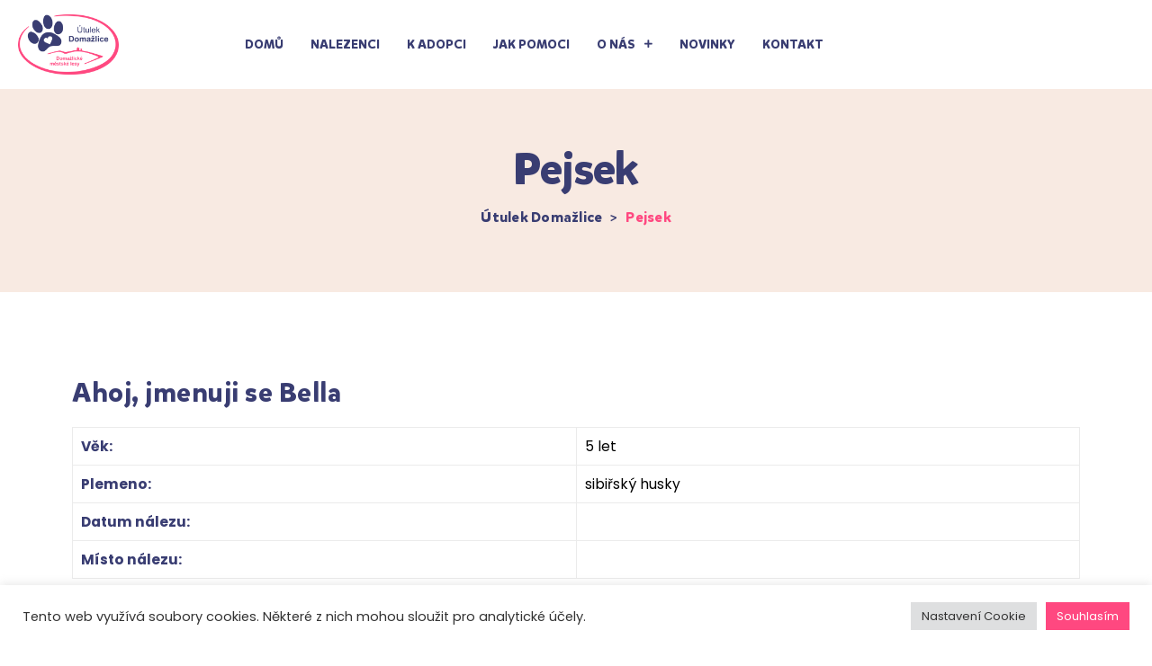

--- FILE ---
content_type: text/html; charset=UTF-8
request_url: https://utulek-domazlice.cz/pejsek/?1025
body_size: 19272
content:
    <!DOCTYPE html>
<html lang="cs">
    <head>
        <meta charset="UTF-8">
        <meta name="viewport" content="width=device-width, initial-scale=1, shrink-to-fit=no">
        <meta name="mobile-web-app-capable" content="yes">
        <meta name="apple-mobile-web-app-capable" content="yes">
        <meta name="apple-mobile-web-app-title" content="Útulek Domažlice - ">
        <link rel="profile" href="//gmpg.org/xfn/11">
        <meta name='robots' content='index, follow, max-image-preview:large, max-snippet:-1, max-video-preview:-1' />

	<!-- This site is optimized with the Yoast SEO plugin v19.6.1 - https://yoast.com/wordpress/plugins/seo/ -->
	<title>Pejsek - Útulek Domažlice</title>
	<link rel="canonical" href="https://utulek-domazlice.cz/pejsek/" />
	<meta property="og:locale" content="cs_CZ" />
	<meta property="og:type" content="article" />
	<meta property="og:title" content="Pejsek - Útulek Domažlice" />
	<meta property="og:url" content="https://utulek-domazlice.cz/pejsek/" />
	<meta property="og:site_name" content="Útulek Domažlice" />
	<meta property="article:publisher" content="https://www.facebook.com/utulekdomazlice" />
	<meta property="article:modified_time" content="2022-10-09T12:46:20+00:00" />
	<meta name="twitter:card" content="summary_large_image" />
	<script type="application/ld+json" class="yoast-schema-graph">{"@context":"https://schema.org","@graph":[{"@type":"WebPage","@id":"https://utulek-domazlice.cz/pejsek/","url":"https://utulek-domazlice.cz/pejsek/","name":"Pejsek - Útulek Domažlice","isPartOf":{"@id":"https://utulek-domazlice.cz/#website"},"datePublished":"2022-10-09T12:42:59+00:00","dateModified":"2022-10-09T12:46:20+00:00","breadcrumb":{"@id":"https://utulek-domazlice.cz/pejsek/#breadcrumb"},"inLanguage":"cs","potentialAction":[{"@type":"ReadAction","target":["https://utulek-domazlice.cz/pejsek/"]}]},{"@type":"BreadcrumbList","@id":"https://utulek-domazlice.cz/pejsek/#breadcrumb","itemListElement":[{"@type":"ListItem","position":1,"name":"Domů","item":"https://utulek-domazlice.cz/"},{"@type":"ListItem","position":2,"name":"Pejsek"}]},{"@type":"WebSite","@id":"https://utulek-domazlice.cz/#website","url":"https://utulek-domazlice.cz/","name":"Útulek Domažlice","description":"","publisher":{"@id":"https://utulek-domazlice.cz/#organization"},"potentialAction":[{"@type":"SearchAction","target":{"@type":"EntryPoint","urlTemplate":"https://utulek-domazlice.cz/?s={search_term_string}"},"query-input":"required name=search_term_string"}],"inLanguage":"cs"},{"@type":"Organization","@id":"https://utulek-domazlice.cz/#organization","name":"Útulek Domažlice","url":"https://utulek-domazlice.cz/","sameAs":["https://www.instagram.com/utulekdomazlice/","https://www.facebook.com/utulekdomazlice"],"logo":{"@type":"ImageObject","inLanguage":"cs","@id":"https://utulek-domazlice.cz/#/schema/logo/image/","url":"https://utulek-domazlice.cz/wp-content/uploads/2022/09/logo_main_opt.png","contentUrl":"https://utulek-domazlice.cz/wp-content/uploads/2022/09/logo_main_opt.png","width":6552,"height":3902,"caption":"Útulek Domažlice"},"image":{"@id":"https://utulek-domazlice.cz/#/schema/logo/image/"}}]}</script>
	<!-- / Yoast SEO plugin. -->


<link rel='dns-prefetch' href='//cdn.jsdelivr.net' />
<link rel='dns-prefetch' href='//fonts.googleapis.com' />
<link rel='dns-prefetch' href='//s.w.org' />
<link rel='dns-prefetch' href='//c0.wp.com' />
<link rel="alternate" type="application/rss+xml" title="Útulek Domažlice &raquo; RSS zdroj" href="https://utulek-domazlice.cz/feed/" />
<link rel="alternate" type="application/rss+xml" title="Útulek Domažlice &raquo; RSS komentářů" href="https://utulek-domazlice.cz/comments/feed/" />
<script type="text/javascript">
window._wpemojiSettings = {"baseUrl":"https:\/\/s.w.org\/images\/core\/emoji\/14.0.0\/72x72\/","ext":".png","svgUrl":"https:\/\/s.w.org\/images\/core\/emoji\/14.0.0\/svg\/","svgExt":".svg","source":{"concatemoji":"https:\/\/utulek-domazlice.cz\/wp-includes\/js\/wp-emoji-release.min.js?ver=6.0.2"}};
/*! This file is auto-generated */
!function(e,a,t){var n,r,o,i=a.createElement("canvas"),p=i.getContext&&i.getContext("2d");function s(e,t){var a=String.fromCharCode,e=(p.clearRect(0,0,i.width,i.height),p.fillText(a.apply(this,e),0,0),i.toDataURL());return p.clearRect(0,0,i.width,i.height),p.fillText(a.apply(this,t),0,0),e===i.toDataURL()}function c(e){var t=a.createElement("script");t.src=e,t.defer=t.type="text/javascript",a.getElementsByTagName("head")[0].appendChild(t)}for(o=Array("flag","emoji"),t.supports={everything:!0,everythingExceptFlag:!0},r=0;r<o.length;r++)t.supports[o[r]]=function(e){if(!p||!p.fillText)return!1;switch(p.textBaseline="top",p.font="600 32px Arial",e){case"flag":return s([127987,65039,8205,9895,65039],[127987,65039,8203,9895,65039])?!1:!s([55356,56826,55356,56819],[55356,56826,8203,55356,56819])&&!s([55356,57332,56128,56423,56128,56418,56128,56421,56128,56430,56128,56423,56128,56447],[55356,57332,8203,56128,56423,8203,56128,56418,8203,56128,56421,8203,56128,56430,8203,56128,56423,8203,56128,56447]);case"emoji":return!s([129777,127995,8205,129778,127999],[129777,127995,8203,129778,127999])}return!1}(o[r]),t.supports.everything=t.supports.everything&&t.supports[o[r]],"flag"!==o[r]&&(t.supports.everythingExceptFlag=t.supports.everythingExceptFlag&&t.supports[o[r]]);t.supports.everythingExceptFlag=t.supports.everythingExceptFlag&&!t.supports.flag,t.DOMReady=!1,t.readyCallback=function(){t.DOMReady=!0},t.supports.everything||(n=function(){t.readyCallback()},a.addEventListener?(a.addEventListener("DOMContentLoaded",n,!1),e.addEventListener("load",n,!1)):(e.attachEvent("onload",n),a.attachEvent("onreadystatechange",function(){"complete"===a.readyState&&t.readyCallback()})),(e=t.source||{}).concatemoji?c(e.concatemoji):e.wpemoji&&e.twemoji&&(c(e.twemoji),c(e.wpemoji)))}(window,document,window._wpemojiSettings);
</script>
<style type="text/css">
img.wp-smiley,
img.emoji {
	display: inline !important;
	border: none !important;
	box-shadow: none !important;
	height: 1em !important;
	width: 1em !important;
	margin: 0 0.07em !important;
	vertical-align: -0.1em !important;
	background: none !important;
	padding: 0 !important;
}
</style>
	<link rel='stylesheet' id='elementor-frontend-css'  href='https://utulek-domazlice.cz/wp-content/plugins/elementor/assets/css/frontend-lite.min.css?ver=3.7.7' type='text/css' media='all' />
<link rel='stylesheet' id='elementor-post-141-css'  href='https://utulek-domazlice.cz/wp-content/uploads/elementor/css/post-141.css?ver=1702478436' type='text/css' media='all' />
<link rel='stylesheet' id='elementor-post-138-css'  href='https://utulek-domazlice.cz/wp-content/uploads/elementor/css/post-138.css?ver=1702478433' type='text/css' media='all' />
<link rel='stylesheet' id='magnific-popup-css'  href='https://utulek-domazlice.cz/wp-content/themes/petzen/assets/3rd/magnific-popup.css?ver=6.0.2' type='text/css' media='all' />
<link rel='stylesheet' id='font-awesome-css'  href='https://utulek-domazlice.cz/wp-content/themes/petzen/assets/css/font-awesome.css?ver=6.0.2' type='text/css' media='all' />
<link rel='stylesheet' id='opal-elementor-frontend-css'  href='https://utulek-domazlice.cz/wp-content/plugins/opal-widgets-for-elementor/assets/css/elementor-frontend.css?ver=6.0.2' type='text/css' media='all' />
<link rel='stylesheet' id='wp-block-library-css'  href='https://c0.wp.com/c/6.0.2/wp-includes/css/dist/block-library/style.min.css' type='text/css' media='all' />
<style id='wp-block-library-inline-css' type='text/css'>
.has-text-align-justify{text-align:justify;}
</style>
<link rel='stylesheet' id='mediaelement-css'  href='https://c0.wp.com/c/6.0.2/wp-includes/js/mediaelement/mediaelementplayer-legacy.min.css' type='text/css' media='all' />
<link rel='stylesheet' id='wp-mediaelement-css'  href='https://c0.wp.com/c/6.0.2/wp-includes/js/mediaelement/wp-mediaelement.min.css' type='text/css' media='all' />
<style id='global-styles-inline-css' type='text/css'>
body{--wp--preset--color--black: #000000;--wp--preset--color--cyan-bluish-gray: #abb8c3;--wp--preset--color--white: #ffffff;--wp--preset--color--pale-pink: #f78da7;--wp--preset--color--vivid-red: #cf2e2e;--wp--preset--color--luminous-vivid-orange: #ff6900;--wp--preset--color--luminous-vivid-amber: #fcb900;--wp--preset--color--light-green-cyan: #7bdcb5;--wp--preset--color--vivid-green-cyan: #00d084;--wp--preset--color--pale-cyan-blue: #8ed1fc;--wp--preset--color--vivid-cyan-blue: #0693e3;--wp--preset--color--vivid-purple: #9b51e0;--wp--preset--gradient--vivid-cyan-blue-to-vivid-purple: linear-gradient(135deg,rgba(6,147,227,1) 0%,rgb(155,81,224) 100%);--wp--preset--gradient--light-green-cyan-to-vivid-green-cyan: linear-gradient(135deg,rgb(122,220,180) 0%,rgb(0,208,130) 100%);--wp--preset--gradient--luminous-vivid-amber-to-luminous-vivid-orange: linear-gradient(135deg,rgba(252,185,0,1) 0%,rgba(255,105,0,1) 100%);--wp--preset--gradient--luminous-vivid-orange-to-vivid-red: linear-gradient(135deg,rgba(255,105,0,1) 0%,rgb(207,46,46) 100%);--wp--preset--gradient--very-light-gray-to-cyan-bluish-gray: linear-gradient(135deg,rgb(238,238,238) 0%,rgb(169,184,195) 100%);--wp--preset--gradient--cool-to-warm-spectrum: linear-gradient(135deg,rgb(74,234,220) 0%,rgb(151,120,209) 20%,rgb(207,42,186) 40%,rgb(238,44,130) 60%,rgb(251,105,98) 80%,rgb(254,248,76) 100%);--wp--preset--gradient--blush-light-purple: linear-gradient(135deg,rgb(255,206,236) 0%,rgb(152,150,240) 100%);--wp--preset--gradient--blush-bordeaux: linear-gradient(135deg,rgb(254,205,165) 0%,rgb(254,45,45) 50%,rgb(107,0,62) 100%);--wp--preset--gradient--luminous-dusk: linear-gradient(135deg,rgb(255,203,112) 0%,rgb(199,81,192) 50%,rgb(65,88,208) 100%);--wp--preset--gradient--pale-ocean: linear-gradient(135deg,rgb(255,245,203) 0%,rgb(182,227,212) 50%,rgb(51,167,181) 100%);--wp--preset--gradient--electric-grass: linear-gradient(135deg,rgb(202,248,128) 0%,rgb(113,206,126) 100%);--wp--preset--gradient--midnight: linear-gradient(135deg,rgb(2,3,129) 0%,rgb(40,116,252) 100%);--wp--preset--duotone--dark-grayscale: url('#wp-duotone-dark-grayscale');--wp--preset--duotone--grayscale: url('#wp-duotone-grayscale');--wp--preset--duotone--purple-yellow: url('#wp-duotone-purple-yellow');--wp--preset--duotone--blue-red: url('#wp-duotone-blue-red');--wp--preset--duotone--midnight: url('#wp-duotone-midnight');--wp--preset--duotone--magenta-yellow: url('#wp-duotone-magenta-yellow');--wp--preset--duotone--purple-green: url('#wp-duotone-purple-green');--wp--preset--duotone--blue-orange: url('#wp-duotone-blue-orange');--wp--preset--font-size--small: 13px;--wp--preset--font-size--medium: 20px;--wp--preset--font-size--large: 36px;--wp--preset--font-size--x-large: 42px;}.has-black-color{color: var(--wp--preset--color--black) !important;}.has-cyan-bluish-gray-color{color: var(--wp--preset--color--cyan-bluish-gray) !important;}.has-white-color{color: var(--wp--preset--color--white) !important;}.has-pale-pink-color{color: var(--wp--preset--color--pale-pink) !important;}.has-vivid-red-color{color: var(--wp--preset--color--vivid-red) !important;}.has-luminous-vivid-orange-color{color: var(--wp--preset--color--luminous-vivid-orange) !important;}.has-luminous-vivid-amber-color{color: var(--wp--preset--color--luminous-vivid-amber) !important;}.has-light-green-cyan-color{color: var(--wp--preset--color--light-green-cyan) !important;}.has-vivid-green-cyan-color{color: var(--wp--preset--color--vivid-green-cyan) !important;}.has-pale-cyan-blue-color{color: var(--wp--preset--color--pale-cyan-blue) !important;}.has-vivid-cyan-blue-color{color: var(--wp--preset--color--vivid-cyan-blue) !important;}.has-vivid-purple-color{color: var(--wp--preset--color--vivid-purple) !important;}.has-black-background-color{background-color: var(--wp--preset--color--black) !important;}.has-cyan-bluish-gray-background-color{background-color: var(--wp--preset--color--cyan-bluish-gray) !important;}.has-white-background-color{background-color: var(--wp--preset--color--white) !important;}.has-pale-pink-background-color{background-color: var(--wp--preset--color--pale-pink) !important;}.has-vivid-red-background-color{background-color: var(--wp--preset--color--vivid-red) !important;}.has-luminous-vivid-orange-background-color{background-color: var(--wp--preset--color--luminous-vivid-orange) !important;}.has-luminous-vivid-amber-background-color{background-color: var(--wp--preset--color--luminous-vivid-amber) !important;}.has-light-green-cyan-background-color{background-color: var(--wp--preset--color--light-green-cyan) !important;}.has-vivid-green-cyan-background-color{background-color: var(--wp--preset--color--vivid-green-cyan) !important;}.has-pale-cyan-blue-background-color{background-color: var(--wp--preset--color--pale-cyan-blue) !important;}.has-vivid-cyan-blue-background-color{background-color: var(--wp--preset--color--vivid-cyan-blue) !important;}.has-vivid-purple-background-color{background-color: var(--wp--preset--color--vivid-purple) !important;}.has-black-border-color{border-color: var(--wp--preset--color--black) !important;}.has-cyan-bluish-gray-border-color{border-color: var(--wp--preset--color--cyan-bluish-gray) !important;}.has-white-border-color{border-color: var(--wp--preset--color--white) !important;}.has-pale-pink-border-color{border-color: var(--wp--preset--color--pale-pink) !important;}.has-vivid-red-border-color{border-color: var(--wp--preset--color--vivid-red) !important;}.has-luminous-vivid-orange-border-color{border-color: var(--wp--preset--color--luminous-vivid-orange) !important;}.has-luminous-vivid-amber-border-color{border-color: var(--wp--preset--color--luminous-vivid-amber) !important;}.has-light-green-cyan-border-color{border-color: var(--wp--preset--color--light-green-cyan) !important;}.has-vivid-green-cyan-border-color{border-color: var(--wp--preset--color--vivid-green-cyan) !important;}.has-pale-cyan-blue-border-color{border-color: var(--wp--preset--color--pale-cyan-blue) !important;}.has-vivid-cyan-blue-border-color{border-color: var(--wp--preset--color--vivid-cyan-blue) !important;}.has-vivid-purple-border-color{border-color: var(--wp--preset--color--vivid-purple) !important;}.has-vivid-cyan-blue-to-vivid-purple-gradient-background{background: var(--wp--preset--gradient--vivid-cyan-blue-to-vivid-purple) !important;}.has-light-green-cyan-to-vivid-green-cyan-gradient-background{background: var(--wp--preset--gradient--light-green-cyan-to-vivid-green-cyan) !important;}.has-luminous-vivid-amber-to-luminous-vivid-orange-gradient-background{background: var(--wp--preset--gradient--luminous-vivid-amber-to-luminous-vivid-orange) !important;}.has-luminous-vivid-orange-to-vivid-red-gradient-background{background: var(--wp--preset--gradient--luminous-vivid-orange-to-vivid-red) !important;}.has-very-light-gray-to-cyan-bluish-gray-gradient-background{background: var(--wp--preset--gradient--very-light-gray-to-cyan-bluish-gray) !important;}.has-cool-to-warm-spectrum-gradient-background{background: var(--wp--preset--gradient--cool-to-warm-spectrum) !important;}.has-blush-light-purple-gradient-background{background: var(--wp--preset--gradient--blush-light-purple) !important;}.has-blush-bordeaux-gradient-background{background: var(--wp--preset--gradient--blush-bordeaux) !important;}.has-luminous-dusk-gradient-background{background: var(--wp--preset--gradient--luminous-dusk) !important;}.has-pale-ocean-gradient-background{background: var(--wp--preset--gradient--pale-ocean) !important;}.has-electric-grass-gradient-background{background: var(--wp--preset--gradient--electric-grass) !important;}.has-midnight-gradient-background{background: var(--wp--preset--gradient--midnight) !important;}.has-small-font-size{font-size: var(--wp--preset--font-size--small) !important;}.has-medium-font-size{font-size: var(--wp--preset--font-size--medium) !important;}.has-large-font-size{font-size: var(--wp--preset--font-size--large) !important;}.has-x-large-font-size{font-size: var(--wp--preset--font-size--x-large) !important;}
</style>
<link rel='stylesheet' id='contact-form-7-css'  href='https://utulek-domazlice.cz/wp-content/plugins/contact-form-7/includes/css/styles.css?ver=5.5.6.1' type='text/css' media='all' />
<link rel='stylesheet' id='cookie-law-info-css'  href='https://utulek-domazlice.cz/wp-content/plugins/cookie-law-info/public/css/cookie-law-info-public.css?ver=2.0.7' type='text/css' media='all' />
<link rel='stylesheet' id='cookie-law-info-gdpr-css'  href='https://utulek-domazlice.cz/wp-content/plugins/cookie-law-info/public/css/cookie-law-info-gdpr.css?ver=2.0.7' type='text/css' media='all' />
<link rel='stylesheet' id='opalservice-frontend-css-css'  href='https://utulek-domazlice.cz/wp-content/plugins/opal-service/assets/css/style.css?ver=1.0' type='text/css' media='all' />
<link rel='stylesheet' id='owl-carousel-css-css'  href='https://utulek-domazlice.cz/wp-content/plugins/opal-service/assets/js/owl-carousel/owl.carousel.css?ver=1.2.2' type='text/css' media='all' />
<link rel='stylesheet' id='bootstrap-vertical-tabs-min-css-css'  href='https://utulek-domazlice.cz/wp-content/plugins/opal-service/assets/css/bootstrap.vertical-tabs.min.css?ver=1.2.2' type='text/css' media='all' />
<link rel='stylesheet' id='fontpicker-fonts-consultek-css-css'  href='https://utulek-domazlice.cz/wp-content/plugins/opal-service/assets/css/fontpicker/consultek/iconsultek.css?ver=1.0' type='text/css' media='all' />
<link rel='stylesheet' id='team-free-swiper-css'  href='https://utulek-domazlice.cz/wp-content/plugins/team-free/src/Frontend/css/swiper.min.css?ver=2.2.10' type='text/css' media='all' />
<link rel='stylesheet' id='team-free-fontawesome-fa5-css'  href='https://cdn.jsdelivr.net/npm/@fortawesome/fontawesome-free@5.15.3/css/all.css?ver=5.15.3' type='text/css' media='all' />
<link rel='stylesheet' id='team-free-fontawesome-fa5-v4-shims-css'  href='https://cdn.jsdelivr.net/npm/@fortawesome/fontawesome-free@5.15.3/css/v4-shims.css?ver=5.15.3' type='text/css' media='all' />
<link rel='stylesheet' id='team-free-css'  href='https://utulek-domazlice.cz/wp-content/plugins/team-free/src/Frontend/css/public.min.css?ver=2.2.10' type='text/css' media='all' />
<style id='team-free-inline-css' type='text/css'>
#sptp-470 .sptp-member-avatar-img{border:0px none  ;background-color:#FFFFFF;}#sptp-470 .sptp-member-avatar-img:hover{}#sptp-470 .sptp-section-title{margin-bottom:25px;}#sptp-470 .sptp-section-title span{color:#333333;}#sptp-470 .sptp-member-name .sptp-member-name-title{color:#333333;}#sptp-470 .sptp-member-profession .sptp-jop-title{color:#333333;}#sptp-470 .sptp-member-desc{color:#333333;}#sptp-470 .sptp-member-social{text-align:center;}#sptp-470 .sptp-member-social li{margin: 0  0  0  0 ;}#sptp-470 .border-bg-around-member:not(.sptp-content-on-image){border:0px none #ddd;border-radius:0px;background-color:transparent;}#sptp-470 .border-bg-around-member:not(.sptp-content-on-image):hover{border-color:#444;}#sptp-470 .sp-team-item .sptp-member{margin:12px 12px;}#sptp-471 .sptp-member-avatar-img{border:0px none  ;background-color:#FFFFFF;}#sptp-471 .sptp-member-avatar-img:hover{}#sptp-471 .sptp-section-title{margin-bottom:25px;}#sptp-471 .sptp-section-title span{color:#333333;}#sptp-471 .sptp-member-name .sptp-member-name-title{color:#333333;}#sptp-471 .sptp-member-profession .sptp-jop-title{color:#333333;}#sptp-471 .sptp-member-desc{color:#333333;}#sptp-471 .sptp-member-social{text-align:center;}#sptp-471 .sptp-member-social li{margin: 0  0  0  0 ;}#sptp-471 .border-bg-around-member:not(.sptp-content-on-image){border:0px none #ddd;border-radius:0px;background-color:transparent;}#sptp-471 .border-bg-around-member:not(.sptp-content-on-image):hover{border-color:#444;}#sptp-471 .sp-team-item .sptp-member{margin:12px 12px;}
</style>
<link rel='stylesheet' id='elementor-icons-css'  href='https://utulek-domazlice.cz/wp-content/plugins/elementor/assets/lib/eicons/css/elementor-icons.min.css?ver=5.16.0' type='text/css' media='all' />
<link rel='stylesheet' id='elementor-post-5-css'  href='https://utulek-domazlice.cz/wp-content/uploads/elementor/css/post-5.css?ver=1664473624' type='text/css' media='all' />
<link rel='stylesheet' id='elementor-global-css'  href='https://utulek-domazlice.cz/wp-content/uploads/elementor/css/global.css?ver=1668448632' type='text/css' media='all' />
<link rel='stylesheet' id='spf-google-web-fonts-css'  href='//fonts.googleapis.com/css?family=Open+Sans%3A400&#038;ver=1.0.0#038;display=swap' type='text/css' media='all' />
<link rel='stylesheet' id='petzen-styles-css'  href='https://utulek-domazlice.cz/wp-content/themes/petzen/style.css?ver=1.0.14.1654460733' type='text/css' media='all' />
<link rel='stylesheet' id='petzen-fonts-css'  href='//fonts.googleapis.com/css?family=Poppins:400,500,600,700' type='text/css' media='all' />
<link rel='stylesheet' id='google-fonts-1-css'  href='https://fonts.googleapis.com/css?family=Poppins%3A100%2C100italic%2C200%2C200italic%2C300%2C300italic%2C400%2C400italic%2C500%2C500italic%2C600%2C600italic%2C700%2C700italic%2C800%2C800italic%2C900%2C900italic%7CRoboto%3A100%2C100italic%2C200%2C200italic%2C300%2C300italic%2C400%2C400italic%2C500%2C500italic%2C600%2C600italic%2C700%2C700italic%2C800%2C800italic%2C900%2C900italic%7CRoboto+Slab%3A100%2C100italic%2C200%2C200italic%2C300%2C300italic%2C400%2C400italic%2C500%2C500italic%2C600%2C600italic%2C700%2C700italic%2C800%2C800italic%2C900%2C900italic&#038;display=auto&#038;subset=latin-ext&#038;ver=6.0.2' type='text/css' media='all' />
<link rel='stylesheet' id='elementor-icons-shared-0-css'  href='https://utulek-domazlice.cz/wp-content/plugins/elementor/assets/lib/font-awesome/css/fontawesome.min.css?ver=5.15.3' type='text/css' media='all' />
<link rel='stylesheet' id='elementor-icons-fa-brands-css'  href='https://utulek-domazlice.cz/wp-content/plugins/elementor/assets/lib/font-awesome/css/brands.min.css?ver=5.15.3' type='text/css' media='all' />
<link rel='stylesheet' id='elementor-icons-fa-regular-css'  href='https://utulek-domazlice.cz/wp-content/plugins/elementor/assets/lib/font-awesome/css/regular.min.css?ver=5.15.3' type='text/css' media='all' />
<link rel='stylesheet' id='elementor-icons-fa-solid-css'  href='https://utulek-domazlice.cz/wp-content/plugins/elementor/assets/lib/font-awesome/css/solid.min.css?ver=5.15.3' type='text/css' media='all' />
<link rel='stylesheet' id='jetpack_css-css'  href='https://c0.wp.com/p/jetpack/11.2/css/jetpack.css' type='text/css' media='all' />
<script type='text/javascript' src='https://c0.wp.com/c/6.0.2/wp-includes/js/jquery/jquery.min.js' id='jquery-core-js'></script>
<script type='text/javascript' src='https://c0.wp.com/c/6.0.2/wp-includes/js/jquery/jquery-migrate.min.js' id='jquery-migrate-js'></script>
<script type='text/javascript' id='cookie-law-info-js-extra'>
/* <![CDATA[ */
var Cli_Data = {"nn_cookie_ids":[],"cookielist":[],"non_necessary_cookies":[],"ccpaEnabled":"","ccpaRegionBased":"","ccpaBarEnabled":"","strictlyEnabled":["necessary","obligatoire"],"ccpaType":"gdpr","js_blocking":"1","custom_integration":"","triggerDomRefresh":"","secure_cookies":""};
var cli_cookiebar_settings = {"animate_speed_hide":"500","animate_speed_show":"500","background":"#FFF","border":"#b1a6a6c2","border_on":"","button_1_button_colour":"#4e67eb","button_1_button_hover":"#3e52bc","button_1_link_colour":"#fff","button_1_as_button":"1","button_1_new_win":"","button_2_button_colour":"#333","button_2_button_hover":"#292929","button_2_link_colour":"#444","button_2_as_button":"","button_2_hidebar":"","button_3_button_colour":"#dedfe0","button_3_button_hover":"#b2b2b3","button_3_link_colour":"#333333","button_3_as_button":"1","button_3_new_win":"","button_4_button_colour":"#dedfe0","button_4_button_hover":"#b2b2b3","button_4_link_colour":"#333333","button_4_as_button":"1","button_7_button_colour":"#ff4880","button_7_button_hover":"#cc3a66","button_7_link_colour":"#fff","button_7_as_button":"1","button_7_new_win":"","font_family":"inherit","header_fix":"","notify_animate_hide":"1","notify_animate_show":"","notify_div_id":"#cookie-law-info-bar","notify_position_horizontal":"right","notify_position_vertical":"bottom","scroll_close":"","scroll_close_reload":"","accept_close_reload":"","reject_close_reload":"","showagain_tab":"","showagain_background":"#fff","showagain_border":"#000","showagain_div_id":"#cookie-law-info-again","showagain_x_position":"100px","text":"#333333","show_once_yn":"","show_once":"10000","logging_on":"","as_popup":"","popup_overlay":"1","bar_heading_text":"","cookie_bar_as":"banner","popup_showagain_position":"bottom-right","widget_position":"left"};
var log_object = {"ajax_url":"https:\/\/utulek-domazlice.cz\/wp-admin\/admin-ajax.php"};
/* ]]> */
</script>
<script type='text/javascript' src='https://utulek-domazlice.cz/wp-content/plugins/cookie-law-info/public/js/cookie-law-info-public.js?ver=2.0.7' id='cookie-law-info-js'></script>
<link rel="https://api.w.org/" href="https://utulek-domazlice.cz/wp-json/" /><link rel="alternate" type="application/json" href="https://utulek-domazlice.cz/wp-json/wp/v2/pages/489" /><link rel="EditURI" type="application/rsd+xml" title="RSD" href="https://utulek-domazlice.cz/xmlrpc.php?rsd" />
<link rel="wlwmanifest" type="application/wlwmanifest+xml" href="https://utulek-domazlice.cz/wp-includes/wlwmanifest.xml" /> 
<link rel='shortlink' href='https://utulek-domazlice.cz/?p=489' />
<link rel="alternate" type="application/json+oembed" href="https://utulek-domazlice.cz/wp-json/oembed/1.0/embed?url=https%3A%2F%2Futulek-domazlice.cz%2Fpejsek%2F" />
<link rel="alternate" type="text/xml+oembed" href="https://utulek-domazlice.cz/wp-json/oembed/1.0/embed?url=https%3A%2F%2Futulek-domazlice.cz%2Fpejsek%2F&#038;format=xml" />
<style>img#wpstats{display:none}</style>
	<meta name="generator" content="Powered by Slider Revolution 6.5.24 - responsive, Mobile-Friendly Slider Plugin for WordPress with comfortable drag and drop interface." />
		<script type="text/javascript">
			var ajaxurl = 'https://utulek-domazlice.cz/wp-admin/admin-ajax.php';
			var opalsiteurl = 'https://utulek-domazlice.cz/wp-content/themes/petzen';
		</script>
		<link rel="icon" href="https://utulek-domazlice.cz/wp-content/uploads/2022/09/cropped-favicon-32x32.png" sizes="32x32" />
<link rel="icon" href="https://utulek-domazlice.cz/wp-content/uploads/2022/09/cropped-favicon-192x192.png" sizes="192x192" />
<link rel="apple-touch-icon" href="https://utulek-domazlice.cz/wp-content/uploads/2022/09/cropped-favicon-180x180.png" />
<meta name="msapplication-TileImage" content="https://utulek-domazlice.cz/wp-content/uploads/2022/09/cropped-favicon-270x270.png" />
<script>function setREVStartSize(e){
			//window.requestAnimationFrame(function() {
				window.RSIW = window.RSIW===undefined ? window.innerWidth : window.RSIW;
				window.RSIH = window.RSIH===undefined ? window.innerHeight : window.RSIH;
				try {
					var pw = document.getElementById(e.c).parentNode.offsetWidth,
						newh;
					pw = pw===0 || isNaN(pw) || (e.l=="fullwidth" || e.layout=="fullwidth") ? window.RSIW : pw;
					e.tabw = e.tabw===undefined ? 0 : parseInt(e.tabw);
					e.thumbw = e.thumbw===undefined ? 0 : parseInt(e.thumbw);
					e.tabh = e.tabh===undefined ? 0 : parseInt(e.tabh);
					e.thumbh = e.thumbh===undefined ? 0 : parseInt(e.thumbh);
					e.tabhide = e.tabhide===undefined ? 0 : parseInt(e.tabhide);
					e.thumbhide = e.thumbhide===undefined ? 0 : parseInt(e.thumbhide);
					e.mh = e.mh===undefined || e.mh=="" || e.mh==="auto" ? 0 : parseInt(e.mh,0);
					if(e.layout==="fullscreen" || e.l==="fullscreen")
						newh = Math.max(e.mh,window.RSIH);
					else{
						e.gw = Array.isArray(e.gw) ? e.gw : [e.gw];
						for (var i in e.rl) if (e.gw[i]===undefined || e.gw[i]===0) e.gw[i] = e.gw[i-1];
						e.gh = e.el===undefined || e.el==="" || (Array.isArray(e.el) && e.el.length==0)? e.gh : e.el;
						e.gh = Array.isArray(e.gh) ? e.gh : [e.gh];
						for (var i in e.rl) if (e.gh[i]===undefined || e.gh[i]===0) e.gh[i] = e.gh[i-1];
											
						var nl = new Array(e.rl.length),
							ix = 0,
							sl;
						e.tabw = e.tabhide>=pw ? 0 : e.tabw;
						e.thumbw = e.thumbhide>=pw ? 0 : e.thumbw;
						e.tabh = e.tabhide>=pw ? 0 : e.tabh;
						e.thumbh = e.thumbhide>=pw ? 0 : e.thumbh;
						for (var i in e.rl) nl[i] = e.rl[i]<window.RSIW ? 0 : e.rl[i];
						sl = nl[0];
						for (var i in nl) if (sl>nl[i] && nl[i]>0) { sl = nl[i]; ix=i;}
						var m = pw>(e.gw[ix]+e.tabw+e.thumbw) ? 1 : (pw-(e.tabw+e.thumbw)) / (e.gw[ix]);
						newh =  (e.gh[ix] * m) + (e.tabh + e.thumbh);
					}
					var el = document.getElementById(e.c);
					if (el!==null && el) el.style.height = newh+"px";
					el = document.getElementById(e.c+"_wrapper");
					if (el!==null && el) {
						el.style.height = newh+"px";
						el.style.display = "block";
					}
				} catch(e){
					console.log("Failure at Presize of Slider:" + e)
				}
			//});
		  };</script>
		<style type="text/css" id="wp-custom-css">
			.elementor-element-6142d45 .elementor-widget-container { 
border-radius: 2em
}
#slider-2-slide-3-layer-14 { 
line-height:1!important
}
.elementor-138 .elementor-element.elementor-element-d83f4db img {
    width: 112px;
}
.offcanvas-bottom, .searchform { 
display:none!important;
	
}
.sptp-member-avatar-img {
    border: 0px none;
    background-color: transparent!important;
}
.breadcrumbs {
    background-image: none!important;
    padding-top: 10px!important;
    padding-bottom: 20px!important;
}
.elementor-element-52d5fe7 img { 
    object-fit: cover;
    width: 260px!important;
    height: 260px;
    object-position: center;
}
.elementor-element-3e807b3 img { 
    object-fit: cover;
    width: 260px!important;
    height: 260px;
    object-position: center;
}
.elementor-element-fb88f7f img { 
    object-fit: cover;
    width: 260px!important;
    height: 260px;
    object-position: center;
}

.dialog-type-lightbox .dialog-widget-content {
    width: 100%!important;
}
@media only screen and (max-width: 650px) {
.vice { 
    margin: 0 auto;
    display: block;
    width: 140px;
}
	.parmob { 
text-align: center;
padding: 10px
}
	.elementor-115 .elementor-element.elementor-element-4c8c3a0 > .elementor-element-populated {
    padding: 0px 0px 0px 0px;
}
}
.brrr img { 
border-radius: 2em!important
}
.sptp-main-carousel span { 
background-color: transparent!important
}


.elementor-brands .slick-slide-image { 
    object-fit: contain;
    width: 120px;
    height: 120px;
    object-position: center;
    margin: auto;
}

.poppis table {
    background: none;
    border: none;
    height: 130px;
}
.sptp-member * { 
line-height: 1.5;
}
@media only screen and (min-width: 850px) {
.format-standard .post-thumbnail img{ 
    max-height: 500px;
    width: auto;
}
}		</style>
		
<!-- Styles cached and displayed inline for speed -->
<style type="text/css" id="wpopal-customize-css">
.breadcrumbs{background-image:url(https://utulek-domazlice.cz/wp-content/uploads/2020/05/bg-breadcrumb.jpg);padding-top:30px;padding-bottom:70px}body .container{max-width:1320px}body.layout-boxed #page{max-width:1444px}
</style>
<style type="text/css" id="custom-theme-typo">
    </style>
    </head>

<body data-rsssl=1 class="page-template-default page page-id-489 wp-custom-logo elementor-default elementor-kit-5 elementor-page elementor-page-489">
<svg xmlns="http://www.w3.org/2000/svg" viewBox="0 0 0 0" width="0" height="0" focusable="false" role="none" style="visibility: hidden; position: absolute; left: -9999px; overflow: hidden;" ><defs><filter id="wp-duotone-dark-grayscale"><feColorMatrix color-interpolation-filters="sRGB" type="matrix" values=" .299 .587 .114 0 0 .299 .587 .114 0 0 .299 .587 .114 0 0 .299 .587 .114 0 0 " /><feComponentTransfer color-interpolation-filters="sRGB" ><feFuncR type="table" tableValues="0 0.49803921568627" /><feFuncG type="table" tableValues="0 0.49803921568627" /><feFuncB type="table" tableValues="0 0.49803921568627" /><feFuncA type="table" tableValues="1 1" /></feComponentTransfer><feComposite in2="SourceGraphic" operator="in" /></filter></defs></svg><svg xmlns="http://www.w3.org/2000/svg" viewBox="0 0 0 0" width="0" height="0" focusable="false" role="none" style="visibility: hidden; position: absolute; left: -9999px; overflow: hidden;" ><defs><filter id="wp-duotone-grayscale"><feColorMatrix color-interpolation-filters="sRGB" type="matrix" values=" .299 .587 .114 0 0 .299 .587 .114 0 0 .299 .587 .114 0 0 .299 .587 .114 0 0 " /><feComponentTransfer color-interpolation-filters="sRGB" ><feFuncR type="table" tableValues="0 1" /><feFuncG type="table" tableValues="0 1" /><feFuncB type="table" tableValues="0 1" /><feFuncA type="table" tableValues="1 1" /></feComponentTransfer><feComposite in2="SourceGraphic" operator="in" /></filter></defs></svg><svg xmlns="http://www.w3.org/2000/svg" viewBox="0 0 0 0" width="0" height="0" focusable="false" role="none" style="visibility: hidden; position: absolute; left: -9999px; overflow: hidden;" ><defs><filter id="wp-duotone-purple-yellow"><feColorMatrix color-interpolation-filters="sRGB" type="matrix" values=" .299 .587 .114 0 0 .299 .587 .114 0 0 .299 .587 .114 0 0 .299 .587 .114 0 0 " /><feComponentTransfer color-interpolation-filters="sRGB" ><feFuncR type="table" tableValues="0.54901960784314 0.98823529411765" /><feFuncG type="table" tableValues="0 1" /><feFuncB type="table" tableValues="0.71764705882353 0.25490196078431" /><feFuncA type="table" tableValues="1 1" /></feComponentTransfer><feComposite in2="SourceGraphic" operator="in" /></filter></defs></svg><svg xmlns="http://www.w3.org/2000/svg" viewBox="0 0 0 0" width="0" height="0" focusable="false" role="none" style="visibility: hidden; position: absolute; left: -9999px; overflow: hidden;" ><defs><filter id="wp-duotone-blue-red"><feColorMatrix color-interpolation-filters="sRGB" type="matrix" values=" .299 .587 .114 0 0 .299 .587 .114 0 0 .299 .587 .114 0 0 .299 .587 .114 0 0 " /><feComponentTransfer color-interpolation-filters="sRGB" ><feFuncR type="table" tableValues="0 1" /><feFuncG type="table" tableValues="0 0.27843137254902" /><feFuncB type="table" tableValues="0.5921568627451 0.27843137254902" /><feFuncA type="table" tableValues="1 1" /></feComponentTransfer><feComposite in2="SourceGraphic" operator="in" /></filter></defs></svg><svg xmlns="http://www.w3.org/2000/svg" viewBox="0 0 0 0" width="0" height="0" focusable="false" role="none" style="visibility: hidden; position: absolute; left: -9999px; overflow: hidden;" ><defs><filter id="wp-duotone-midnight"><feColorMatrix color-interpolation-filters="sRGB" type="matrix" values=" .299 .587 .114 0 0 .299 .587 .114 0 0 .299 .587 .114 0 0 .299 .587 .114 0 0 " /><feComponentTransfer color-interpolation-filters="sRGB" ><feFuncR type="table" tableValues="0 0" /><feFuncG type="table" tableValues="0 0.64705882352941" /><feFuncB type="table" tableValues="0 1" /><feFuncA type="table" tableValues="1 1" /></feComponentTransfer><feComposite in2="SourceGraphic" operator="in" /></filter></defs></svg><svg xmlns="http://www.w3.org/2000/svg" viewBox="0 0 0 0" width="0" height="0" focusable="false" role="none" style="visibility: hidden; position: absolute; left: -9999px; overflow: hidden;" ><defs><filter id="wp-duotone-magenta-yellow"><feColorMatrix color-interpolation-filters="sRGB" type="matrix" values=" .299 .587 .114 0 0 .299 .587 .114 0 0 .299 .587 .114 0 0 .299 .587 .114 0 0 " /><feComponentTransfer color-interpolation-filters="sRGB" ><feFuncR type="table" tableValues="0.78039215686275 1" /><feFuncG type="table" tableValues="0 0.94901960784314" /><feFuncB type="table" tableValues="0.35294117647059 0.47058823529412" /><feFuncA type="table" tableValues="1 1" /></feComponentTransfer><feComposite in2="SourceGraphic" operator="in" /></filter></defs></svg><svg xmlns="http://www.w3.org/2000/svg" viewBox="0 0 0 0" width="0" height="0" focusable="false" role="none" style="visibility: hidden; position: absolute; left: -9999px; overflow: hidden;" ><defs><filter id="wp-duotone-purple-green"><feColorMatrix color-interpolation-filters="sRGB" type="matrix" values=" .299 .587 .114 0 0 .299 .587 .114 0 0 .299 .587 .114 0 0 .299 .587 .114 0 0 " /><feComponentTransfer color-interpolation-filters="sRGB" ><feFuncR type="table" tableValues="0.65098039215686 0.40392156862745" /><feFuncG type="table" tableValues="0 1" /><feFuncB type="table" tableValues="0.44705882352941 0.4" /><feFuncA type="table" tableValues="1 1" /></feComponentTransfer><feComposite in2="SourceGraphic" operator="in" /></filter></defs></svg><svg xmlns="http://www.w3.org/2000/svg" viewBox="0 0 0 0" width="0" height="0" focusable="false" role="none" style="visibility: hidden; position: absolute; left: -9999px; overflow: hidden;" ><defs><filter id="wp-duotone-blue-orange"><feColorMatrix color-interpolation-filters="sRGB" type="matrix" values=" .299 .587 .114 0 0 .299 .587 .114 0 0 .299 .587 .114 0 0 .299 .587 .114 0 0 " /><feComponentTransfer color-interpolation-filters="sRGB" ><feFuncR type="table" tableValues="0.098039215686275 1" /><feFuncG type="table" tableValues="0 0.66274509803922" /><feFuncB type="table" tableValues="0.84705882352941 0.41960784313725" /><feFuncA type="table" tableValues="1 1" /></feComponentTransfer><feComposite in2="SourceGraphic" operator="in" /></filter></defs></svg><div class="body-inner">

    <div class="hfeed site" id="page">
        <header id="masthead" itemscope="itemscope" class="header-builder" itemtype="https://schema.org/WPHeader">
            <div class="container-full">
                		<div data-elementor-type="wp-post" data-elementor-id="138" class="elementor elementor-138">
									<section class="elementor-section elementor-top-section elementor-element elementor-element-1074d3e elementor-section-content-middle elementor-hidden-phone elementor-hidden-tablet elementor-section-boxed elementor-section-height-default elementor-section-height-default" data-id="1074d3e" data-element_type="section" data-settings="{&quot;background_background&quot;:&quot;classic&quot;}">
						<div class="elementor-container elementor-column-gap-no">
					<div class="elementor-column elementor-col-33 elementor-top-column elementor-element elementor-element-478e822" data-id="478e822" data-element_type="column">
			<div class="elementor-widget-wrap elementor-element-populated">
								<div class="elementor-element elementor-element-d83f4db elementor-widget elementor-widget-opal-site-logo elementor-widget-image" data-id="d83f4db" data-element_type="widget" data-widget_type="opal-site-logo.default">
				<div class="elementor-widget-container">
			        <div class="elementor-image">
                                            <a href="https://utulek-domazlice.cz" data-elementor-open-lightbox="">
                                        <img width="6552" height="3902" src="https://utulek-domazlice.cz/wp-content/uploads/2022/09/logo_main_opt.png" class="attachment-full size-full" alt="" loading="lazy" srcset="https://utulek-domazlice.cz/wp-content/uploads/2022/09/logo_main_opt.png 6552w, https://utulek-domazlice.cz/wp-content/uploads/2022/09/logo_main_opt-300x179.png 300w, https://utulek-domazlice.cz/wp-content/uploads/2022/09/logo_main_opt-1024x610.png 1024w, https://utulek-domazlice.cz/wp-content/uploads/2022/09/logo_main_opt-768x457.png 768w, https://utulek-domazlice.cz/wp-content/uploads/2022/09/logo_main_opt-1536x915.png 1536w, https://utulek-domazlice.cz/wp-content/uploads/2022/09/logo_main_opt-2048x1220.png 2048w, https://utulek-domazlice.cz/wp-content/uploads/2022/09/logo_main_opt-700x417.png 700w" sizes="(max-width: 6552px) 100vw, 6552px" />                                    </a>
                                                    </div>
        		</div>
				</div>
					</div>
		</div>
				<div class="elementor-column elementor-col-33 elementor-top-column elementor-element elementor-element-96b0117" data-id="96b0117" data-element_type="column">
			<div class="elementor-widget-wrap elementor-element-populated">
								<div class="elementor-element elementor-element-2179150 opalelementor-nav-menu__align-center opalelementor-nav-menu--indicator-plus elementor-widget elementor-widget-opal-nav-menu" data-id="2179150" data-element_type="widget" data-settings="{&quot;layout&quot;:&quot;horizontal&quot;}" data-widget_type="opal-nav-menu.default">
				<div class="elementor-widget-container">
			                <nav data-subMenusMinWidth="250" data-subMenusMaxWidth="1000" class="opalelementor-nav-menu--main opalelementor-nav-menu__container opalelementor-nav-menu--layout-horizontal e--pointer-none"><ul id="menu-1-2179150" class="opalelementor-nav-menu"><li class="menu-item menu-item-type-post_type menu-item-object-page menu-item-home menu-item-281"><a href="https://utulek-domazlice.cz/" class="opalelementor-item">Domů</a></li>
<li class="menu-item menu-item-type-post_type menu-item-object-page menu-item-552"><a href="https://utulek-domazlice.cz/nalezenci/" class="opalelementor-item">Nalezenci</a></li>
<li class="menu-item menu-item-type-post_type menu-item-object-page menu-item-553"><a href="https://utulek-domazlice.cz/k-adopci/" class="opalelementor-item">K adopci</a></li>
<li class="menu-item menu-item-type-post_type menu-item-object-page menu-item-730"><a href="https://utulek-domazlice.cz/jak-pomoci/" class="opalelementor-item">Jak pomoci</a></li>
<li class="menu-item menu-item-type-custom menu-item-object-custom menu-item-has-children menu-item-283"><a href="https://utulek-domazlice.cz/o-nas/" class="opalelementor-item">O nás</a>
<ul class="sub-menu opalelementor-nav-menu--dropdown">
	<li class="menu-item menu-item-type-custom menu-item-object-custom menu-item-710"><a href="https://utulek-domazlice.cz/o-nas/#faq" class="opalelementor-sub-item">Často kladené otázky</a></li>
</ul>
</li>
<li class="menu-item menu-item-type-post_type menu-item-object-page menu-item-770"><a href="https://utulek-domazlice.cz/novinky/" class="opalelementor-item">Novinky</a></li>
<li class="menu-item menu-item-type-post_type menu-item-object-page menu-item-436"><a href="https://utulek-domazlice.cz/kontakt/" class="opalelementor-item">Kontakt</a></li>
</ul></nav>
            		</div>
				</div>
					</div>
		</div>
				<div class="elementor-column elementor-col-33 elementor-top-column elementor-element elementor-element-b360228" data-id="b360228" data-element_type="column">
			<div class="elementor-widget-wrap elementor-element-populated">
								<div class="elementor-element elementor-element-4a45dd7 elementor-widget__width-auto elementor-align-center elementor-hidden-desktop elementor-hidden-tablet elementor-hidden-mobile elementor-button-default elementor-widget elementor-widget-opal-button" data-id="4a45dd7" data-element_type="widget" data-widget_type="opal-button.default">
				<div class="elementor-widget-container">
					<div class="elementor-button-wrapper">
			<a href="tel:728983618" class="elementor-button-link elementor-button elementor-size-md" role="button">
						<span class="elementor-button-content-wrapper">
						<span class="elementor-button-icon elementor-align-icon-left">
				<i class="lexus-icon-phone-volume" aria-hidden="true"></i>
			</span>
						<span class="elementor-button-text">+420 728 983 618</span>
		</span>
					</a>
		</div>
				</div>
				</div>
					</div>
		</div>
							</div>
		</section>
				<section class="elementor-section elementor-top-section elementor-element elementor-element-f6e9a00 elementor-section-content-middle elementor-hidden-desktop elementor-section-boxed elementor-section-height-default elementor-section-height-default" data-id="f6e9a00" data-element_type="section" data-settings="{&quot;background_background&quot;:&quot;classic&quot;}">
						<div class="elementor-container elementor-column-gap-no">
					<div class="elementor-column elementor-col-50 elementor-top-column elementor-element elementor-element-c21d19a" data-id="c21d19a" data-element_type="column">
			<div class="elementor-widget-wrap elementor-element-populated">
								<div class="elementor-element elementor-element-a952f73 elementor-widget-mobile__width-initial elementor-widget elementor-widget-opal-site-logo elementor-widget-image" data-id="a952f73" data-element_type="widget" data-widget_type="opal-site-logo.default">
				<div class="elementor-widget-container">
			        <div class="elementor-image">
                                            <a href="https://utulek-domazlice.cz" data-elementor-open-lightbox="">
                                        <img width="6552" height="3902" src="https://utulek-domazlice.cz/wp-content/uploads/2022/09/logo_main_opt.png" class="attachment-full size-full" alt="" loading="lazy" srcset="https://utulek-domazlice.cz/wp-content/uploads/2022/09/logo_main_opt.png 6552w, https://utulek-domazlice.cz/wp-content/uploads/2022/09/logo_main_opt-300x179.png 300w, https://utulek-domazlice.cz/wp-content/uploads/2022/09/logo_main_opt-1024x610.png 1024w, https://utulek-domazlice.cz/wp-content/uploads/2022/09/logo_main_opt-768x457.png 768w, https://utulek-domazlice.cz/wp-content/uploads/2022/09/logo_main_opt-1536x915.png 1536w, https://utulek-domazlice.cz/wp-content/uploads/2022/09/logo_main_opt-2048x1220.png 2048w, https://utulek-domazlice.cz/wp-content/uploads/2022/09/logo_main_opt-700x417.png 700w" sizes="(max-width: 6552px) 100vw, 6552px" />                                    </a>
                                                    </div>
        		</div>
				</div>
					</div>
		</div>
				<div class="elementor-column elementor-col-50 elementor-top-column elementor-element elementor-element-9a0045e" data-id="9a0045e" data-element_type="column">
			<div class="elementor-widget-wrap elementor-element-populated">
								<div class="elementor-element elementor-element-15c7fc4 elementor-widget__width-auto elementor-widget elementor-widget-opal-offcanvas-sb" data-id="15c7fc4" data-element_type="widget" data-widget_type="opal-offcanvas-sb.default">
				<div class="elementor-widget-container">
			        <div class="elementor-button-wrapper">
			<span >
				<a href="#" class="c-elementor-button-link elementor-button elementor-size-sm" role="button" data-appear="left,overlay" id="b1551414870" data-container="c1551414870">
				<i class="fa fa-bars" aria-hidden="true"></i>
			</a></span>
			        </div>
				</div>
				</div>
					</div>
		</div>
							</div>
		</section>
							</div>
		            </div>
        </header>

    
        <div style="" class="breadcrumbs" typeof="BreadcrumbList"
             vocab="http://schema.org/">
            <div class="container">
                <div class="breadcrumbs_title">
                                <h1 class="title">Pejsek</h1>
                            </div>
                <!-- Breadcrumb NavXT 7.0.2 -->
<span property="itemListElement" typeof="ListItem"><a property="item" typeof="WebPage" title="Přejít na Útulek Domažlice." href="https://utulek-domazlice.cz" class="home" ><span property="name">Útulek Domažlice</span></a><meta property="position" content="1"></span> &gt; <span property="itemListElement" typeof="ListItem"><span property="name" class="post post-page current-item">Pejsek</span><meta property="url" content="https://utulek-domazlice.cz/pejsek/"><meta property="position" content="2"></span>            </div>
        </div>
            <div class="site-content">

<div class="wrapper" id="page-wrapper">

    <div class="container" id="content" tabindex="-1">

        <div class="row">

            <div class="site-main wp-col-12" id="main">

                
                    
<article class="post-489 page type-page status-publish hentry" id="post-489">


    <div class="entry-content">

        		<div data-elementor-type="wp-page" data-elementor-id="489" class="elementor elementor-489">
									<section class="elementor-section elementor-top-section elementor-element elementor-element-c073aaf elementor-section-boxed elementor-section-height-default elementor-section-height-default" data-id="c073aaf" data-element_type="section">
						<div class="elementor-container elementor-column-gap-default">
					<div class="elementor-column elementor-col-100 elementor-top-column elementor-element elementor-element-3655dd5" data-id="3655dd5" data-element_type="column">
			<div class="elementor-widget-wrap elementor-element-populated">
								<div class="elementor-element elementor-element-f9bc198 elementor-widget elementor-widget-shortcode" data-id="f9bc198" data-element_type="widget" data-widget_type="shortcode.default">
				<div class="elementor-widget-container">
					<div class="elementor-shortcode"><div class="sptp-member" style="text-align:left">
		 <style media="screen">
	 	.poppis {
			font-size: 0.975rem;
	    color: black;
	    line-height: 0.4;
			    width: 100%;
		}
		.poppis span {
	font-weight: bold;
    color: #393d72;

		}
		.poppis table {
			background: none;
	    border: none;
	}

		.poppis table td{    border: none;
    width: 50%;
		 color: black;
    background: transparent; }
		.poppis table tr{       background-color: transparent!important; border: none;
}
.poppis .btn {
	text-align: center;
	margin: 0 auto;
	display: block;
	margin-left: 20px;
	margin-right: 30px;

}
.poppis p { 
    line-height: 2;
}
.poppis h3 { 
    letter-spacing: 0.5px;
}
	 </style>
	 <div class="poppis">
		 <h3>Ahoj, jmenuji se Bella</h3>



<table>
	<tr>
		<td><span>Věk:</span></td><td> 5 let</td>
	</tr>

		<tr>
			<td><span>Plemeno:</span></td><td> sibiřský husky</td>
		</tr>

			<tr>
				<td><span>Datum nálezu:</span></td><td> </td>
			</tr>

				<tr>
					<td><span>Místo nálezu:</span></td><td> </td>
	</tr>
</table>
<h3>Něco o mně</h3>
		<div data-elementor-type="wp-post" data-elementor-id="1025" class="elementor elementor-1025">
									<section class="elementor-section elementor-top-section elementor-element elementor-element-24ea9c2d elementor-section-boxed elementor-section-height-default elementor-section-height-default" data-id="24ea9c2d" data-element_type="section">
						<div class="elementor-container elementor-column-gap-default">
					<div class="elementor-column elementor-col-100 elementor-top-column elementor-element elementor-element-c02ea5c" data-id="c02ea5c" data-element_type="column">
			<div class="elementor-widget-wrap elementor-element-populated">
								<div class="elementor-element elementor-element-48c15b31 elementor-widget elementor-widget-text-editor" data-id="48c15b31" data-element_type="widget" data-widget_type="text-editor.default">
				<div class="elementor-widget-container">
							<div dir="auto">Krásná Bellinka nemá jen okouzlující oči&#8230; Má úžasnou povahu, je prostě dokonalá. Je to 4 letá holka, maminka našich tří štěňátek. Zaslouží si zodpovědného páníčka, který jí ukáže, že život je fajn.</div><div dir="auto">Kdo tohle plemeno zná, tak ví, že to není jen tak… Je to dospělá fenka s určitými návyky, je třeba hodně popřemýšlet o svých možnostech, času, zkušenostech a hlavně chuti to s ní zvládnout <span class="x3nfvp2 x1j61x8r x1fcty0u xdj266r xhhsvwb xat24cr xgzva0m xxymvpz xlup9mm x1kky2od"><img src="https://static.xx.fbcdn.net/images/emoji.php/v9/t57/1/16/1f609.png" alt="😉" width="16" height="16" /></span><span class="x3nfvp2 x1j61x8r x1fcty0u xdj266r xhhsvwb xat24cr xgzva0m xxymvpz xlup9mm x1kky2od"><img loading="lazy" src="https://static.xx.fbcdn.net/images/emoji.php/v9/tde/1/16/1f43e.png" alt="🐾" width="16" height="16" /></span></div><p>Do adopce půjde spolu s psím kamarádem <a href="https://utulek-domazlice.cz/pejsek/?1027"><strong><span style="text-decoration: underline;">Joeyem</span></strong></a>.</p><div dir="auto"><div dir="auto"><div dir="auto"><div dir="auto">Zaslouží si konečně plnohodnotný život <span class="x3nfvp2 x1j61x8r x1fcty0u xdj266r xhhsvwb xat24cr xgzva0m xxymvpz xlup9mm x1kky2od"><img loading="lazy" src="https://static.xx.fbcdn.net/images/emoji.php/v9/t6c/1/16/2764.png" alt="❤️" width="16" height="16" /></span></div></div></div><div dir="auto">Do adopce půjde kastrovaná.</div><div dir="auto">Vážní zájemci můžou psát na e-mail útulku.</div></div>						</div>
				</div>
				<div class="elementor-element elementor-element-c6f30ec gallery-spacing-custom elementor-widget elementor-widget-image-gallery" data-id="c6f30ec" data-element_type="widget" data-widget_type="image-gallery.default">
				<div class="elementor-widget-container">
			<style>/*! elementor - v3.7.7 - 20-09-2022 */
.elementor-image-gallery .gallery-item{display:inline-block;text-align:center;vertical-align:top;width:100%;max-width:100%;margin:0 auto}.elementor-image-gallery .gallery-item img{margin:0 auto}.elementor-image-gallery .gallery-item .gallery-caption{margin:0}.elementor-image-gallery figure img{display:block}.elementor-image-gallery figure figcaption{width:100%}.gallery-spacing-custom .elementor-image-gallery .gallery-icon{padding:0}@media (min-width:768px){.elementor-image-gallery .gallery-columns-2 .gallery-item{max-width:50%}.elementor-image-gallery .gallery-columns-3 .gallery-item{max-width:33.33%}.elementor-image-gallery .gallery-columns-4 .gallery-item{max-width:25%}.elementor-image-gallery .gallery-columns-5 .gallery-item{max-width:20%}.elementor-image-gallery .gallery-columns-6 .gallery-item{max-width:16.666%}.elementor-image-gallery .gallery-columns-7 .gallery-item{max-width:14.28%}.elementor-image-gallery .gallery-columns-8 .gallery-item{max-width:12.5%}.elementor-image-gallery .gallery-columns-9 .gallery-item{max-width:11.11%}.elementor-image-gallery .gallery-columns-10 .gallery-item{max-width:10%}}@media (min-width:480px) and (max-width:767px){.elementor-image-gallery .gallery.gallery-columns-2 .gallery-item,.elementor-image-gallery .gallery.gallery-columns-3 .gallery-item,.elementor-image-gallery .gallery.gallery-columns-4 .gallery-item,.elementor-image-gallery .gallery.gallery-columns-5 .gallery-item,.elementor-image-gallery .gallery.gallery-columns-6 .gallery-item,.elementor-image-gallery .gallery.gallery-columns-7 .gallery-item,.elementor-image-gallery .gallery.gallery-columns-8 .gallery-item,.elementor-image-gallery .gallery.gallery-columns-9 .gallery-item,.elementor-image-gallery .gallery.gallery-columns-10 .gallery-item{max-width:50%}}@media (max-width:479px){.elementor-image-gallery .gallery.gallery-columns-2 .gallery-item,.elementor-image-gallery .gallery.gallery-columns-3 .gallery-item,.elementor-image-gallery .gallery.gallery-columns-4 .gallery-item,.elementor-image-gallery .gallery.gallery-columns-5 .gallery-item,.elementor-image-gallery .gallery.gallery-columns-6 .gallery-item,.elementor-image-gallery .gallery.gallery-columns-7 .gallery-item,.elementor-image-gallery .gallery.gallery-columns-8 .gallery-item,.elementor-image-gallery .gallery.gallery-columns-9 .gallery-item,.elementor-image-gallery .gallery.gallery-columns-10 .gallery-item{max-width:100%}}</style>		<div class="elementor-image-gallery">
			<div id='gallery-1' class='gallery galleryid-489 gallery-columns-4 gallery-size-medium_large'><figure class='gallery-item'>
			<div class='gallery-icon portrait'>
				<a data-elementor-open-lightbox="yes" data-elementor-lightbox-slideshow="c6f30ec" data-elementor-lightbox-title="IMG-20230113-WA0010" e-action-hash="#elementor-action%3Aaction%3Dlightbox%26settings%3DeyJpZCI6MTEzOCwidXJsIjoiaHR0cHM6XC9cL3V0dWxlay1kb21hemxpY2UuY3pcL3dwLWNvbnRlbnRcL3VwbG9hZHNcLzIwMjNcLzAxXC9JTUctMjAyMzAxMTMtV0EwMDEwLmpwZyIsInNsaWRlc2hvdyI6ImM2ZjMwZWMifQ%3D%3D" href='https://utulek-domazlice.cz/wp-content/uploads/2023/01/IMG-20230113-WA0010.jpg'><img width="640" height="853" src="https://utulek-domazlice.cz/wp-content/uploads/2023/01/IMG-20230113-WA0010-768x1024.jpg" class="attachment-medium_large size-medium_large" alt="" loading="lazy" srcset="https://utulek-domazlice.cz/wp-content/uploads/2023/01/IMG-20230113-WA0010-768x1024.jpg 768w, https://utulek-domazlice.cz/wp-content/uploads/2023/01/IMG-20230113-WA0010-225x300.jpg 225w, https://utulek-domazlice.cz/wp-content/uploads/2023/01/IMG-20230113-WA0010-1152x1536.jpg 1152w, https://utulek-domazlice.cz/wp-content/uploads/2023/01/IMG-20230113-WA0010.jpg 1536w" sizes="(max-width: 640px) 100vw, 640px" /></a>
			</div></figure><figure class='gallery-item'>
			<div class='gallery-icon portrait'>
				<a data-elementor-open-lightbox="yes" data-elementor-lightbox-slideshow="c6f30ec" data-elementor-lightbox-title="IMG-20230113-WA0004" e-action-hash="#elementor-action%3Aaction%3Dlightbox%26settings%3DeyJpZCI6MTEzNywidXJsIjoiaHR0cHM6XC9cL3V0dWxlay1kb21hemxpY2UuY3pcL3dwLWNvbnRlbnRcL3VwbG9hZHNcLzIwMjNcLzAxXC9JTUctMjAyMzAxMTMtV0EwMDA0LTEuanBnIiwic2xpZGVzaG93IjoiYzZmMzBlYyJ9" href='https://utulek-domazlice.cz/wp-content/uploads/2023/01/IMG-20230113-WA0004-1.jpg'><img width="640" height="853" src="https://utulek-domazlice.cz/wp-content/uploads/2023/01/IMG-20230113-WA0004-1-768x1024.jpg" class="attachment-medium_large size-medium_large" alt="" loading="lazy" srcset="https://utulek-domazlice.cz/wp-content/uploads/2023/01/IMG-20230113-WA0004-1-768x1024.jpg 768w, https://utulek-domazlice.cz/wp-content/uploads/2023/01/IMG-20230113-WA0004-1-225x300.jpg 225w, https://utulek-domazlice.cz/wp-content/uploads/2023/01/IMG-20230113-WA0004-1-1152x1536.jpg 1152w, https://utulek-domazlice.cz/wp-content/uploads/2023/01/IMG-20230113-WA0004-1.jpg 1536w" sizes="(max-width: 640px) 100vw, 640px" /></a>
			</div></figure><figure class='gallery-item'>
			<div class='gallery-icon portrait'>
				<a data-elementor-open-lightbox="yes" data-elementor-lightbox-slideshow="c6f30ec" data-elementor-lightbox-title="20221231_144201" e-action-hash="#elementor-action%3Aaction%3Dlightbox%26settings%3DeyJpZCI6MTEzNSwidXJsIjoiaHR0cHM6XC9cL3V0dWxlay1kb21hemxpY2UuY3pcL3dwLWNvbnRlbnRcL3VwbG9hZHNcLzIwMjNcLzAxXC8yMDIyMTIzMV8xNDQyMDEtc2NhbGVkLmpwZyIsInNsaWRlc2hvdyI6ImM2ZjMwZWMifQ%3D%3D" href='https://utulek-domazlice.cz/wp-content/uploads/2023/01/20221231_144201-scaled.jpg'><img width="640" height="853" src="https://utulek-domazlice.cz/wp-content/uploads/2023/01/20221231_144201-768x1024.jpg" class="attachment-medium_large size-medium_large" alt="" loading="lazy" srcset="https://utulek-domazlice.cz/wp-content/uploads/2023/01/20221231_144201-768x1024.jpg 768w, https://utulek-domazlice.cz/wp-content/uploads/2023/01/20221231_144201-225x300.jpg 225w, https://utulek-domazlice.cz/wp-content/uploads/2023/01/20221231_144201-1152x1536.jpg 1152w, https://utulek-domazlice.cz/wp-content/uploads/2023/01/20221231_144201-1536x2048.jpg 1536w, https://utulek-domazlice.cz/wp-content/uploads/2023/01/20221231_144201-scaled.jpg 1920w" sizes="(max-width: 640px) 100vw, 640px" /></a>
			</div></figure><figure class='gallery-item'>
			<div class='gallery-icon portrait'>
				<a data-elementor-open-lightbox="yes" data-elementor-lightbox-slideshow="c6f30ec" data-elementor-lightbox-title="20221231_144153" e-action-hash="#elementor-action%3Aaction%3Dlightbox%26settings%3DeyJpZCI6MTEzNCwidXJsIjoiaHR0cHM6XC9cL3V0dWxlay1kb21hemxpY2UuY3pcL3dwLWNvbnRlbnRcL3VwbG9hZHNcLzIwMjNcLzAxXC8yMDIyMTIzMV8xNDQxNTMtc2NhbGVkLmpwZyIsInNsaWRlc2hvdyI6ImM2ZjMwZWMifQ%3D%3D" href='https://utulek-domazlice.cz/wp-content/uploads/2023/01/20221231_144153-scaled.jpg'><img width="640" height="853" src="https://utulek-domazlice.cz/wp-content/uploads/2023/01/20221231_144153-768x1024.jpg" class="attachment-medium_large size-medium_large" alt="" loading="lazy" srcset="https://utulek-domazlice.cz/wp-content/uploads/2023/01/20221231_144153-768x1024.jpg 768w, https://utulek-domazlice.cz/wp-content/uploads/2023/01/20221231_144153-225x300.jpg 225w, https://utulek-domazlice.cz/wp-content/uploads/2023/01/20221231_144153-1152x1536.jpg 1152w, https://utulek-domazlice.cz/wp-content/uploads/2023/01/20221231_144153-1536x2048.jpg 1536w, https://utulek-domazlice.cz/wp-content/uploads/2023/01/20221231_144153-scaled.jpg 1920w" sizes="(max-width: 640px) 100vw, 640px" /></a>
			</div></figure>
		</div>
		</div>
				</div>
				</div>
					</div>
		</div>
							</div>
		</section>
							</div>
		<br>

 </div>


		</div><!-- .sptp-member -->	</div>
				</div>
				</div>
					</div>
		</div>
							</div>
		</section>
							</div>
		
        
    </div><!-- .entry-content -->


</article><!-- #post-## -->

                    
                
            </div><!-- #main -->

        </div><!-- .row -->

    </div><!-- Container end -->

</div><!-- Wrapper end -->




</div> <!-- .site-content-->


<div >
            <footer itemtype="https://schema.org/WPFooter" itemscope="itemscope" id="colophon" role="contentinfo">
					<div data-elementor-type="wp-post" data-elementor-id="141" class="elementor elementor-141">
									<section class="elementor-section elementor-top-section elementor-element elementor-element-93826e1 elementor-section-boxed elementor-section-height-default elementor-section-height-default" data-id="93826e1" data-element_type="section" data-settings="{&quot;background_background&quot;:&quot;classic&quot;}">
						<div class="elementor-container elementor-column-gap-no">
					<div class="elementor-column elementor-col-100 elementor-top-column elementor-element elementor-element-1b733b2" data-id="1b733b2" data-element_type="column">
			<div class="elementor-widget-wrap elementor-element-populated">
								<div class="elementor-element elementor-element-0a80d55 elementor-widget__width-auto elementor-widget elementor-widget-back-to-top" data-id="0a80d55" data-element_type="widget" data-widget_type="back-to-top.default">
				<div class="elementor-widget-container">
					<div class="elementor-back-to-top">
            <a href="#" id="back-to-top" class="back-to-top"><i class="lexus-icon-back-to-top"></i><span></span></a>		</div>
				</div>
				</div>
				<section class="elementor-section elementor-inner-section elementor-element elementor-element-3991b16 elementor-section-content-top elementor-section-boxed elementor-section-height-default elementor-section-height-default" data-id="3991b16" data-element_type="section">
						<div class="elementor-container elementor-column-gap-no">
					<div class="elementor-column elementor-col-33 elementor-inner-column elementor-element elementor-element-58ae3cf" data-id="58ae3cf" data-element_type="column">
			<div class="elementor-widget-wrap elementor-element-populated">
								<div class="elementor-element elementor-element-24627a8 elementor-widget elementor-widget-opal-site-logo elementor-widget-image" data-id="24627a8" data-element_type="widget" data-widget_type="opal-site-logo.default">
				<div class="elementor-widget-container">
			        <div class="elementor-image">
                                            <a href="https://utulek-domazlice.cz" data-elementor-open-lightbox="">
                                        <img width="6552" height="3902" src="https://utulek-domazlice.cz/wp-content/uploads/2020/04/logo_white.png" class="attachment-full size-full" alt="" loading="lazy" srcset="https://utulek-domazlice.cz/wp-content/uploads/2020/04/logo_white.png 6552w, https://utulek-domazlice.cz/wp-content/uploads/2020/04/logo_white-300x179.png 300w, https://utulek-domazlice.cz/wp-content/uploads/2020/04/logo_white-1024x610.png 1024w, https://utulek-domazlice.cz/wp-content/uploads/2020/04/logo_white-768x457.png 768w, https://utulek-domazlice.cz/wp-content/uploads/2020/04/logo_white-1536x915.png 1536w, https://utulek-domazlice.cz/wp-content/uploads/2020/04/logo_white-2048x1220.png 2048w, https://utulek-domazlice.cz/wp-content/uploads/2020/04/logo_white-700x417.png 700w" sizes="(max-width: 6552px) 100vw, 6552px" />                                    </a>
                                                    </div>
        		</div>
				</div>
				<div class="elementor-element elementor-element-d4fc935 elementor-widget elementor-widget-text-editor" data-id="d4fc935" data-element_type="widget" data-widget_type="text-editor.default">
				<div class="elementor-widget-container">
			<style>/*! elementor - v3.7.7 - 20-09-2022 */
.elementor-widget-text-editor.elementor-drop-cap-view-stacked .elementor-drop-cap{background-color:#818a91;color:#fff}.elementor-widget-text-editor.elementor-drop-cap-view-framed .elementor-drop-cap{color:#818a91;border:3px solid;background-color:transparent}.elementor-widget-text-editor:not(.elementor-drop-cap-view-default) .elementor-drop-cap{margin-top:8px}.elementor-widget-text-editor:not(.elementor-drop-cap-view-default) .elementor-drop-cap-letter{width:1em;height:1em}.elementor-widget-text-editor .elementor-drop-cap{float:left;text-align:center;line-height:1;font-size:50px}.elementor-widget-text-editor .elementor-drop-cap-letter{display:inline-block}</style>				<p>Jsme parta nadšenců, kterým není lhostejný osud opuštěných psů a aktivně se o pejsky v útulku staráme. Většina z nás jako dobrovolníci.</p>						</div>
				</div>
				<div class="elementor-element elementor-element-6a43473 elementor-shape-circle e-grid-align-left e-grid-align-mobile-center elementor-grid-0 elementor-widget elementor-widget-social-icons" data-id="6a43473" data-element_type="widget" data-widget_type="social-icons.default">
				<div class="elementor-widget-container">
			<style>/*! elementor - v3.7.7 - 20-09-2022 */
.elementor-widget-social-icons.elementor-grid-0 .elementor-widget-container,.elementor-widget-social-icons.elementor-grid-mobile-0 .elementor-widget-container,.elementor-widget-social-icons.elementor-grid-tablet-0 .elementor-widget-container{line-height:1;font-size:0}.elementor-widget-social-icons:not(.elementor-grid-0):not(.elementor-grid-tablet-0):not(.elementor-grid-mobile-0) .elementor-grid{display:inline-grid}.elementor-widget-social-icons .elementor-grid{grid-column-gap:var(--grid-column-gap,5px);grid-row-gap:var(--grid-row-gap,5px);grid-template-columns:var(--grid-template-columns);-webkit-box-pack:var(--justify-content,center);-ms-flex-pack:var(--justify-content,center);justify-content:var(--justify-content,center);justify-items:var(--justify-content,center)}.elementor-icon.elementor-social-icon{font-size:var(--icon-size,25px);line-height:var(--icon-size,25px);width:calc(var(--icon-size, 25px) + (2 * var(--icon-padding, .5em)));height:calc(var(--icon-size, 25px) + (2 * var(--icon-padding, .5em)))}.elementor-social-icon{--e-social-icon-icon-color:#fff;display:-webkit-inline-box;display:-ms-inline-flexbox;display:inline-flex;background-color:#818a91;-webkit-box-align:center;-ms-flex-align:center;align-items:center;-webkit-box-pack:center;-ms-flex-pack:center;justify-content:center;text-align:center;cursor:pointer}.elementor-social-icon i{color:var(--e-social-icon-icon-color)}.elementor-social-icon svg{fill:var(--e-social-icon-icon-color)}.elementor-social-icon:last-child{margin:0}.elementor-social-icon:hover{opacity:.9;color:#fff}.elementor-social-icon-android{background-color:#a4c639}.elementor-social-icon-apple{background-color:#999}.elementor-social-icon-behance{background-color:#1769ff}.elementor-social-icon-bitbucket{background-color:#205081}.elementor-social-icon-codepen{background-color:#000}.elementor-social-icon-delicious{background-color:#39f}.elementor-social-icon-deviantart{background-color:#05cc47}.elementor-social-icon-digg{background-color:#005be2}.elementor-social-icon-dribbble{background-color:#ea4c89}.elementor-social-icon-elementor{background-color:#d30c5c}.elementor-social-icon-envelope{background-color:#ea4335}.elementor-social-icon-facebook,.elementor-social-icon-facebook-f{background-color:#3b5998}.elementor-social-icon-flickr{background-color:#0063dc}.elementor-social-icon-foursquare{background-color:#2d5be3}.elementor-social-icon-free-code-camp,.elementor-social-icon-freecodecamp{background-color:#006400}.elementor-social-icon-github{background-color:#333}.elementor-social-icon-gitlab{background-color:#e24329}.elementor-social-icon-globe{background-color:#818a91}.elementor-social-icon-google-plus,.elementor-social-icon-google-plus-g{background-color:#dd4b39}.elementor-social-icon-houzz{background-color:#7ac142}.elementor-social-icon-instagram{background-color:#262626}.elementor-social-icon-jsfiddle{background-color:#487aa2}.elementor-social-icon-link{background-color:#818a91}.elementor-social-icon-linkedin,.elementor-social-icon-linkedin-in{background-color:#0077b5}.elementor-social-icon-medium{background-color:#00ab6b}.elementor-social-icon-meetup{background-color:#ec1c40}.elementor-social-icon-mixcloud{background-color:#273a4b}.elementor-social-icon-odnoklassniki{background-color:#f4731c}.elementor-social-icon-pinterest{background-color:#bd081c}.elementor-social-icon-product-hunt{background-color:#da552f}.elementor-social-icon-reddit{background-color:#ff4500}.elementor-social-icon-rss{background-color:#f26522}.elementor-social-icon-shopping-cart{background-color:#4caf50}.elementor-social-icon-skype{background-color:#00aff0}.elementor-social-icon-slideshare{background-color:#0077b5}.elementor-social-icon-snapchat{background-color:#fffc00}.elementor-social-icon-soundcloud{background-color:#f80}.elementor-social-icon-spotify{background-color:#2ebd59}.elementor-social-icon-stack-overflow{background-color:#fe7a15}.elementor-social-icon-steam{background-color:#00adee}.elementor-social-icon-stumbleupon{background-color:#eb4924}.elementor-social-icon-telegram{background-color:#2ca5e0}.elementor-social-icon-thumb-tack{background-color:#1aa1d8}.elementor-social-icon-tripadvisor{background-color:#589442}.elementor-social-icon-tumblr{background-color:#35465c}.elementor-social-icon-twitch{background-color:#6441a5}.elementor-social-icon-twitter{background-color:#1da1f2}.elementor-social-icon-viber{background-color:#665cac}.elementor-social-icon-vimeo{background-color:#1ab7ea}.elementor-social-icon-vk{background-color:#45668e}.elementor-social-icon-weibo{background-color:#dd2430}.elementor-social-icon-weixin{background-color:#31a918}.elementor-social-icon-whatsapp{background-color:#25d366}.elementor-social-icon-wordpress{background-color:#21759b}.elementor-social-icon-xing{background-color:#026466}.elementor-social-icon-yelp{background-color:#af0606}.elementor-social-icon-youtube{background-color:#cd201f}.elementor-social-icon-500px{background-color:#0099e5}.elementor-shape-rounded .elementor-icon.elementor-social-icon{border-radius:10%}.elementor-shape-circle .elementor-icon.elementor-social-icon{border-radius:50%}</style>		<div class="elementor-social-icons-wrapper elementor-grid">
							<span class="elementor-grid-item">
					<a class="elementor-icon elementor-social-icon elementor-social-icon-facebook-f elementor-repeater-item-ed8cb12" href="https://www.facebook.com/utulekdomazlice" target="_blank">
						<span class="elementor-screen-only">Facebook-f</span>
						<i class="fab fa-facebook-f"></i>					</a>
				</span>
							<span class="elementor-grid-item">
					<a class="elementor-icon elementor-social-icon elementor-social-icon-instagram elementor-repeater-item-2faa7ff" href="https://www.instagram.com/utulekdomazlice/" target="_blank">
						<span class="elementor-screen-only">Instagram</span>
						<i class="fab fa-instagram"></i>					</a>
				</span>
					</div>
				</div>
				</div>
					</div>
		</div>
				<div class="elementor-column elementor-col-33 elementor-inner-column elementor-element elementor-element-a67c163" data-id="a67c163" data-element_type="column">
			<div class="elementor-widget-wrap elementor-element-populated">
								<div class="elementor-element elementor-element-b33532f elementor-mobile-align-center elementor-widget elementor-widget-heading" data-id="b33532f" data-element_type="widget" data-widget_type="heading.default">
				<div class="elementor-widget-container">
			<style>/*! elementor - v3.7.7 - 20-09-2022 */
.elementor-heading-title{padding:0;margin:0;line-height:1}.elementor-widget-heading .elementor-heading-title[class*=elementor-size-]>a{color:inherit;font-size:inherit;line-height:inherit}.elementor-widget-heading .elementor-heading-title.elementor-size-small{font-size:15px}.elementor-widget-heading .elementor-heading-title.elementor-size-medium{font-size:19px}.elementor-widget-heading .elementor-heading-title.elementor-size-large{font-size:29px}.elementor-widget-heading .elementor-heading-title.elementor-size-xl{font-size:39px}.elementor-widget-heading .elementor-heading-title.elementor-size-xxl{font-size:59px}</style><h3 class="elementor-heading-title elementor-size-medium">Kontakt</h3>		</div>
				</div>
				<div class="elementor-element elementor-element-8ef5013 elementor-mobile-align-center elementor-icon-list--layout-traditional elementor-list-item-link-full_width elementor-widget elementor-widget-icon-list" data-id="8ef5013" data-element_type="widget" data-widget_type="icon-list.default">
				<div class="elementor-widget-container">
			<link rel="stylesheet" href="https://utulek-domazlice.cz/wp-content/plugins/elementor/assets/css/widget-icon-list.min.css">		<ul class="elementor-icon-list-items">
							<li class="elementor-icon-list-item">
											<a href="mailto:utulek@domazlicke-lesy.cz%20">

												<span class="elementor-icon-list-icon">
							<i aria-hidden="true" class="far fa-envelope"></i>						</span>
										<span class="elementor-icon-list-text">utulek@domazlicke-lesy.cz </span>
											</a>
									</li>
								<li class="elementor-icon-list-item">
											<span class="elementor-icon-list-icon">
							<i aria-hidden="true" class="fas fa-map-marker-alt"></i>						</span>
										<span class="elementor-icon-list-text">Havlovice 30,<br> 344 01 Domažlice</span>
									</li>
						</ul>
				</div>
				</div>
					</div>
		</div>
				<div class="elementor-column elementor-col-33 elementor-inner-column elementor-element elementor-element-ad68e52" data-id="ad68e52" data-element_type="column">
			<div class="elementor-widget-wrap elementor-element-populated">
								<div class="elementor-element elementor-element-54fe32e elementor-mobile-align-center elementor-widget elementor-widget-heading" data-id="54fe32e" data-element_type="widget" data-widget_type="heading.default">
				<div class="elementor-widget-container">
			<h3 class="elementor-heading-title elementor-size-medium">Návštěvní hodiny</h3>		</div>
				</div>
				<div class="elementor-element elementor-element-fb6be60 elementor-widget elementor-widget-text-editor" data-id="fb6be60" data-element_type="widget" data-widget_type="text-editor.default">
				<div class="elementor-widget-container">
							<p>Dle předchozí telefonické domluvy.</p>						</div>
				</div>
				<div class="elementor-element elementor-element-ddebfc6 elementor-widget elementor-widget-html" data-id="ddebfc6" data-element_type="widget" data-widget_type="html.default">
				<div class="elementor-widget-container">
			<a class="btn vice button-sm button-default" href="https://utulek-domazlice.cz/kontakt">Kontakt</a>		</div>
				</div>
					</div>
		</div>
							</div>
		</section>
				<section class="elementor-section elementor-inner-section elementor-element elementor-element-faf4e11 elementor-section-content-middle elementor-section-boxed elementor-section-height-default elementor-section-height-default" data-id="faf4e11" data-element_type="section">
						<div class="elementor-container elementor-column-gap-no">
					<div class="elementor-column elementor-col-100 elementor-inner-column elementor-element elementor-element-e78be85" data-id="e78be85" data-element_type="column">
			<div class="elementor-widget-wrap elementor-element-populated">
								<div class="elementor-element elementor-element-c347b1b elementor-widget elementor-widget-text-editor" data-id="c347b1b" data-element_type="widget" data-widget_type="text-editor.default">
				<div class="elementor-widget-container">
							Copyright © 2022. All Rights Reserved. Created with <img class="emoji" role="img" draggable="false" src="https://s.w.org/images/core/emoji/13.0.1/svg/2764.svg" alt="❤" /> by <a href="https://websvaj.cz/" style="color:white"><strong> WEBSVAJ</strong></a>						</div>
				</div>
					</div>
		</div>
							</div>
		</section>
					</div>
		</div>
							</div>
		</section>
							</div>
		        </footer>
		</div><!-- .site-footer -->


</div><!-- .site-->

</div><!-- .body-inner-->


		<script>
			window.RS_MODULES = window.RS_MODULES || {};
			window.RS_MODULES.modules = window.RS_MODULES.modules || {};
			window.RS_MODULES.waiting = window.RS_MODULES.waiting || [];
			window.RS_MODULES.defered = true;
			window.RS_MODULES.moduleWaiting = window.RS_MODULES.moduleWaiting || {};
			window.RS_MODULES.type = 'compiled';
		</script>
		<!--googleoff: all--><div id="cookie-law-info-bar" data-nosnippet="true"><span><div class="cli-bar-container cli-style-v2"><div class="cli-bar-message">Tento web využívá soubory cookies. Některé z nich mohou sloužit pro analytické účely.</div><div class="cli-bar-btn_container"><a role='button' tabindex='0' class="medium cli-plugin-button cli-plugin-main-button cli_settings_button" style="margin:0px 5px 0px 0px;" >Nastavení Cookie</a><a id="wt-cli-accept-all-btn" tabindex="0" role='button' data-cli_action="accept_all"  class="wt-cli-element medium cli-plugin-button wt-cli-accept-all-btn cookie_action_close_header cli_action_button" >Souhlasím</a></div></div></span></div><div id="cookie-law-info-again" style="display:none;" data-nosnippet="true"><span id="cookie_hdr_showagain">Manage consent</span></div><div class="cli-modal" data-nosnippet="true" id="cliSettingsPopup" tabindex="-1" role="dialog" aria-labelledby="cliSettingsPopup" aria-hidden="true">
  <div class="cli-modal-dialog" role="document">
	<div class="cli-modal-content cli-bar-popup">
	  	<button type="button" class="cli-modal-close" id="cliModalClose">
			<svg class="" viewBox="0 0 24 24"><path d="M19 6.41l-1.41-1.41-5.59 5.59-5.59-5.59-1.41 1.41 5.59 5.59-5.59 5.59 1.41 1.41 5.59-5.59 5.59 5.59 1.41-1.41-5.59-5.59z"></path><path d="M0 0h24v24h-24z" fill="none"></path></svg>
			<span class="wt-cli-sr-only">Zavřít</span>
	  	</button>
	  	<div class="cli-modal-body">
			<div class="cli-container-fluid cli-tab-container">
	<div class="cli-row">
		<div class="cli-col-12 cli-align-items-stretch cli-px-0">
			<div class="cli-privacy-overview">
				<h4>Soubory Cookies - nastavení</h4>
				<div class="cli-privacy-content">
					<div class="cli-privacy-content-text">Níže můžete vypnout Cookies, které odmítáte. Můžete tak učinit také v nastavení Vašeho prohlížeče.</div>
				</div>

			</div>
		</div>
		<div class="cli-col-12 cli-align-items-stretch cli-px-0 cli-tab-section-container">
												<div class="cli-tab-section">
						<div class="cli-tab-header">
							<a role="button" tabindex="0" class="cli-nav-link cli-settings-mobile" data-target="nezbytne-nutne" data-toggle="cli-toggle-tab">
								Nezbytně Nutné							</a>
							<div class="cli-switch">
                        <input type="checkbox" id="wt-cli-checkbox-nezbytne-nutne" class="cli-user-preference-checkbox"  data-id="checkbox-nezbytne-nutne"  />
                        <label for="wt-cli-checkbox-nezbytne-nutne" class="cli-slider" data-cli-enable="Povolit" data-cli-disable="Vypnuto"><span class="wt-cli-sr-only">Nezbytně Nutné</span></label>
                    </div>						</div>
						<div class="cli-tab-content">
							<div class="cli-tab-pane cli-fade" data-id="nezbytne-nutne">
								<div class="wt-cli-cookie-description">
									Některé soubory cookies zajišťují, že určité části webu fungují správně a že vaše uživatelské preference zůstávají známé. Umístěním funkčních souborů cookies usnadňujeme návštěvu našich webových stránek.
								</div>
							</div>
						</div>
					</div>
																	<div class="cli-tab-section">
						<div class="cli-tab-header">
							<a role="button" tabindex="0" class="cli-nav-link cli-settings-mobile" data-target="analyticke" data-toggle="cli-toggle-tab">
								Analytické							</a>
							<div class="cli-switch">
                        <input type="checkbox" id="wt-cli-checkbox-analyticke" class="cli-user-preference-checkbox"  data-id="checkbox-analyticke"  />
                        <label for="wt-cli-checkbox-analyticke" class="cli-slider" data-cli-enable="Povolit" data-cli-disable="Vypnuto"><span class="wt-cli-sr-only">Analytické</span></label>
                    </div>						</div>
						<div class="cli-tab-content">
							<div class="cli-tab-pane cli-fade" data-id="analyticke">
								<div class="wt-cli-cookie-description">
									Analytické soubory cookies využíváme k optimalizaci webových stránek pro naše uživatele. Pomocí těchto analytických souborů cookies získáme informace o používání našich webových stránek. Žádáme vás o povolení k ukládání analytických souborů cookies.								</div>
							</div>
						</div>
					</div>
																	<div class="cli-tab-section">
						<div class="cli-tab-header">
							<a role="button" tabindex="0" class="cli-nav-link cli-settings-mobile" data-target="soubory-cileni" data-toggle="cli-toggle-tab">
								Soubory Cílení							</a>
							<div class="cli-switch">
                        <input type="checkbox" id="wt-cli-checkbox-soubory-cileni" class="cli-user-preference-checkbox"  data-id="checkbox-soubory-cileni"  />
                        <label for="wt-cli-checkbox-soubory-cileni" class="cli-slider" data-cli-enable="Povolit" data-cli-disable="Vypnuto"><span class="wt-cli-sr-only">Soubory Cílení</span></label>
                    </div>						</div>
						<div class="cli-tab-content">
							<div class="cli-tab-pane cli-fade" data-id="soubory-cileni">
								<div class="wt-cli-cookie-description">
									Na tomto webu používáme reklamní soubory cookies a to pouze soubory třetí strany - YouTube.com
								</div>
							</div>
						</div>
					</div>
										</div>
	</div>
</div>
	  	</div>
	  	<div class="cli-modal-footer">
			<div class="wt-cli-element cli-container-fluid cli-tab-container">
				<div class="cli-row">
					<div class="cli-col-12 cli-align-items-stretch cli-px-0">
						<div class="cli-tab-footer wt-cli-privacy-overview-actions">

															<a id="wt-cli-privacy-save-btn" role="button" tabindex="0" data-cli-action="accept" class="wt-cli-privacy-btn cli_setting_save_button wt-cli-privacy-accept-btn cli-btn">ULOŽIT A PŘIJMOUT</a>
													</div>
						
					</div>
				</div>
			</div>
		</div>
	</div>
  </div>
</div>
<div class="cli-modal-backdrop cli-fade cli-settings-overlay"></div>
<div class="cli-modal-backdrop cli-fade cli-popupbar-overlay"></div>
<!--googleon: all--><a href="#" id="back-to-top"><i class="fa fa-hand-o-up"></i></a><link rel='stylesheet' id='elementor-post-1025-css'  href='https://utulek-domazlice.cz/wp-content/uploads/elementor/css/post-1025.css?ver=1725025054' type='text/css' media='all' />
<link rel='stylesheet' id='cookie-law-info-table-css'  href='https://utulek-domazlice.cz/wp-content/plugins/cookie-law-info/public/css/cookie-law-info-table.css?ver=2.0.7' type='text/css' media='all' />
<link rel='stylesheet' id='rs-plugin-settings-css'  href='https://utulek-domazlice.cz/wp-content/plugins/revslider/public/assets/css/rs6.css?ver=6.5.24' type='text/css' media='all' />
<style id='rs-plugin-settings-inline-css' type='text/css'>
#rs-demo-id {}
</style>
<script type='text/javascript' src='https://utulek-domazlice.cz/wp-content/plugins/opal-widgets-for-elementor/assets/js/libs/jquery.smartmenus.min.js?ver=6.0.2' id='smartmenus-js'></script>
<script type='text/javascript' src='https://utulek-domazlice.cz/wp-content/plugins/opal-widgets-for-elementor/assets/js/libs/jquery.magnific-popup.min.js?ver=6.0.2' id='jquery-magnific-popup-js'></script>
<script type='text/javascript' src='https://utulek-domazlice.cz/wp-content/plugins/opal-widgets-for-elementor/assets/js/libs/countdown.js?ver=6.0.2' id='wpopal-coutdown-js'></script>
<script type='text/javascript' src='https://utulek-domazlice.cz/wp-content/plugins/opal-widgets-for-elementor/assets/js/libs/js-offcanvas.pkgd.min.js?ver=6.0.2' id='wpopal-offcanvas-js'></script>
<script type='text/javascript' src='https://utulek-domazlice.cz/wp-content/themes/petzen/assets/3rd/modernizr.min.js?ver=4.4.3' id='jquery-modernizr-js'></script>
<script type='text/javascript' src='https://utulek-domazlice.cz/wp-content/themes/petzen/assets/3rd/swiper/swiper.min.js?ver=4.4.3' id='jquery-swiper-js'></script>
<script type='text/javascript' src='https://c0.wp.com/c/6.0.2/wp-includes/js/imagesloaded.min.js' id='imagesloaded-js'></script>
<script type='text/javascript' src='https://utulek-domazlice.cz/wp-content/plugins/opal-widgets-for-elementor//assets/js/libs/isotope.pkgd.min.js?ver=4.4.3' id='jquery-isotope-js'></script>
<script type='text/javascript' src='https://utulek-domazlice.cz/wp-content/themes/petzen/assets/3rd/smooth-scroll.min.js?ver=4.4.3' id='jquery-smooth-scroll-js'></script>
<script type='text/javascript' src='https://c0.wp.com/c/6.0.2/wp-includes/js/dist/vendor/regenerator-runtime.min.js' id='regenerator-runtime-js'></script>
<script type='text/javascript' src='https://c0.wp.com/c/6.0.2/wp-includes/js/dist/vendor/wp-polyfill.min.js' id='wp-polyfill-js'></script>
<script type='text/javascript' id='contact-form-7-js-extra'>
/* <![CDATA[ */
var wpcf7 = {"api":{"root":"https:\/\/utulek-domazlice.cz\/wp-json\/","namespace":"contact-form-7\/v1"},"cached":"1"};
/* ]]> */
</script>
<script type='text/javascript' src='https://utulek-domazlice.cz/wp-content/plugins/contact-form-7/includes/js/index.js?ver=5.5.6.1' id='contact-form-7-js'></script>
<script type='text/javascript' src='https://utulek-domazlice.cz/wp-content/plugins/opal-service/assets/js/script.js?ver=1.0.0' id='opalservice-scripts-js'></script>
<script type='text/javascript' src='https://utulek-domazlice.cz/wp-content/plugins/opal-service/assets/js/owl-carousel/owl.carousel.js?ver=20150315' id='owl-carousel-js-js'></script>
<script type='text/javascript' src='https://utulek-domazlice.cz/wp-content/plugins/revslider/public/assets/js/rbtools.min.js?ver=6.5.18' defer async id='tp-tools-js'></script>
<script type='text/javascript' src='https://utulek-domazlice.cz/wp-content/plugins/revslider/public/assets/js/rs6.min.js?ver=6.5.24' defer async id='revmin-js'></script>
<script type='text/javascript' src='https://utulek-domazlice.cz/wp-content/plugins/team-free/src/Frontend/js/swiper.min.js?ver=2.2.10' id='team-free-swiper-js'></script>
<script type='text/javascript' id='team-free-js-extra'>
/* <![CDATA[ */
var TeamFreeGbScript = {"loodScript":"https:\/\/utulek-domazlice.cz\/wp-content\/plugins\/team-free\/src\/Frontend\/js\/script.js","path":"https:\/\/utulek-domazlice.cz\/wp-content\/plugins\/team-free\/","url":"https:\/\/utulek-domazlice.cz\/wp-admin\/post-new.php?post_type=sptp_generator","shortCodeList":[{"id":470,"title":"K adopci"},{"id":471,"title":"Nalezenci"}]};
var sptp_vars = {"ajax_url":"https:\/\/utulek-domazlice.cz\/wp-admin\/admin-ajax.php","nonce":"c7b3f9e9dc","not_found":" No result found "};
/* ]]> */
</script>
<script type='text/javascript' src='https://utulek-domazlice.cz/wp-content/plugins/team-free/src/Frontend/js/script.js?ver=2.2.10' id='team-free-js'></script>
<script type='text/javascript' src='https://utulek-domazlice.cz/wp-content/themes/petzen/assets/js/theme.js?ver=1.0.14.1654460739' id='petzen-scripts-js'></script>
<script type='text/javascript' src='https://utulek-domazlice.cz/wp-content/plugins/elementor/assets/js/webpack.runtime.min.js?ver=3.7.7' id='elementor-webpack-runtime-js'></script>
<script type='text/javascript' src='https://utulek-domazlice.cz/wp-content/plugins/elementor/assets/js/frontend-modules.min.js?ver=3.7.7' id='elementor-frontend-modules-js'></script>
<script type='text/javascript' src='https://utulek-domazlice.cz/wp-content/plugins/elementor/assets/lib/waypoints/waypoints.min.js?ver=4.0.2' id='elementor-waypoints-js'></script>
<script type='text/javascript' src='https://c0.wp.com/c/6.0.2/wp-includes/js/jquery/ui/core.min.js' id='jquery-ui-core-js'></script>
<script type='text/javascript' id='elementor-frontend-js-before'>
var elementorFrontendConfig = {"environmentMode":{"edit":false,"wpPreview":false,"isScriptDebug":false},"i18n":{"shareOnFacebook":"Sd\u00edlet na Facebooku","shareOnTwitter":"Sd\u00edlet na Twitteru","pinIt":"P\u0159ipnout na Pintereset","download":"St\u00e1hnout","downloadImage":"St\u00e1hnout obr\u00e1zek","fullscreen":"Cel\u00e1 obrazovka","zoom":"P\u0159ibl\u00ed\u017een\u00ed","share":"Sd\u00edlet","playVideo":"P\u0159ehr\u00e1t video","previous":"P\u0159edchoz\u00ed","next":"Dal\u0161\u00ed","close":"Zav\u0159\u00edt"},"is_rtl":false,"breakpoints":{"xs":0,"sm":480,"md":768,"lg":1025,"xl":1440,"xxl":1600},"responsive":{"breakpoints":{"mobile":{"label":"Mobil","value":767,"default_value":767,"direction":"max","is_enabled":true},"mobile_extra":{"label":"Mobil Extra","value":880,"default_value":880,"direction":"max","is_enabled":false},"tablet":{"label":"Tablet","value":1024,"default_value":1024,"direction":"max","is_enabled":true},"tablet_extra":{"label":"Tablet Extra","value":1200,"default_value":1200,"direction":"max","is_enabled":false},"laptop":{"label":"Notebook","value":1366,"default_value":1366,"direction":"max","is_enabled":false},"widescreen":{"label":"\u0160iroko\u00fahl\u00fd","value":2400,"default_value":2400,"direction":"min","is_enabled":false}}},"version":"3.7.7","is_static":false,"experimentalFeatures":{"e_dom_optimization":true,"e_optimized_assets_loading":true,"e_optimized_css_loading":true,"a11y_improvements":true,"additional_custom_breakpoints":true,"e_import_export":true,"e_hidden_wordpress_widgets":true,"landing-pages":true,"elements-color-picker":true,"favorite-widgets":true,"admin-top-bar":true},"urls":{"assets":"https:\/\/utulek-domazlice.cz\/wp-content\/plugins\/elementor\/assets\/"},"settings":{"page":[],"editorPreferences":[]},"kit":{"active_breakpoints":["viewport_mobile","viewport_tablet"],"global_image_lightbox":"yes","lightbox_enable_counter":"yes","lightbox_enable_fullscreen":"yes","lightbox_enable_zoom":"yes","lightbox_enable_share":"yes","lightbox_title_src":"title","lightbox_description_src":"description"},"post":{"id":489,"title":"Pejsek%20-%20%C3%9Atulek%20Doma%C5%BElice","excerpt":"","featuredImage":false}};
</script>
<script type='text/javascript' src='https://utulek-domazlice.cz/wp-content/plugins/elementor/assets/js/frontend.min.js?ver=3.7.7' id='elementor-frontend-js'></script>
<script type='text/javascript' src='https://utulek-domazlice.cz/wp-content/plugins/opal-widgets-for-elementor/assets/js/elementor/frontend.js?ver=6.0.2' id='opal-elementor-frontend-js'></script>

        <aside class="js-offcanvas" id="c1551414870" role="complementary">

            <div class="offcanvas-inner">
									                        <div class="offcanvas-logo">
							<a href="https://utulek-domazlice.cz/" class="custom-logo-link" rel="home"><img width="6552" height="3902" src="https://utulek-domazlice.cz/wp-content/uploads/2022/09/logo_main_opt.png" class="custom-logo" alt="Logo" loading="lazy" srcset="https://utulek-domazlice.cz/wp-content/uploads/2022/09/logo_main_opt.png 6552w, https://utulek-domazlice.cz/wp-content/uploads/2022/09/logo_main_opt-300x179.png 300w, https://utulek-domazlice.cz/wp-content/uploads/2022/09/logo_main_opt-1024x610.png 1024w, https://utulek-domazlice.cz/wp-content/uploads/2022/09/logo_main_opt-768x457.png 768w, https://utulek-domazlice.cz/wp-content/uploads/2022/09/logo_main_opt-1536x915.png 1536w, https://utulek-domazlice.cz/wp-content/uploads/2022/09/logo_main_opt-2048x1220.png 2048w, https://utulek-domazlice.cz/wp-content/uploads/2022/09/logo_main_opt-700x417.png 700w" sizes="(max-width: 6552px) 100vw, 6552px" /></a>                        </div>
									                <button class="js-offcanvas-close" data-button-options='{"modifiers":"m1,m2"}'><i class="fa fa-close" aria-hidden="true"></i></button>
                <div class="offcanvas-top">
					
<form method="get" class="searchform" action="https://utulek-domazlice.cz/" role="search">
    <label class="sr-only">Vyhledat</label>
    <div class="input-group">
        <input class="field form-control" name="s" type="text"
               placeholder="Hledat &hellip;"
               value="">
        <span class="input-group-append">
            <button class="btn searchsubmit" name="submit"> <i class="lexus-icon-search"> </i></button>
	</span>
    </div>
</form>
                </div>
                <div class="offcanvas-content">
					<ul id="menu-176969991494-15c7fc4" class="opalelementor-nav-menu"><li class="menu-item menu-item-type-post_type menu-item-object-page menu-item-home menu-item-281"><a href="https://utulek-domazlice.cz/" class="opalelementor-item">Domů</a></li>
<li class="menu-item menu-item-type-post_type menu-item-object-page menu-item-552"><a href="https://utulek-domazlice.cz/nalezenci/" class="opalelementor-item">Nalezenci</a></li>
<li class="menu-item menu-item-type-post_type menu-item-object-page menu-item-553"><a href="https://utulek-domazlice.cz/k-adopci/" class="opalelementor-item">K adopci</a></li>
<li class="menu-item menu-item-type-post_type menu-item-object-page menu-item-730"><a href="https://utulek-domazlice.cz/jak-pomoci/" class="opalelementor-item">Jak pomoci</a></li>
<li class="menu-item menu-item-type-custom menu-item-object-custom menu-item-has-children menu-item-283"><a href="https://utulek-domazlice.cz/o-nas/" class="opalelementor-item">O nás</a>
<ul class="sub-menu opalelementor-nav-menu--dropdown">
	<li class="menu-item menu-item-type-custom menu-item-object-custom menu-item-710"><a href="https://utulek-domazlice.cz/o-nas/#faq" class="opalelementor-sub-item">Často kladené otázky</a></li>
</ul>
</li>
<li class="menu-item menu-item-type-post_type menu-item-object-page menu-item-770"><a href="https://utulek-domazlice.cz/novinky/" class="opalelementor-item">Novinky</a></li>
<li class="menu-item menu-item-type-post_type menu-item-object-page menu-item-436"><a href="https://utulek-domazlice.cz/kontakt/" class="opalelementor-item">Kontakt</a></li>
</ul>                </div>
                <div class="offcanvas-bottom">
									<a href="https://utulek-domazlice.cz/wp-login.php"> <i class="fa fa-user"></i> Account </a>
		                </div>
            </div>
        </aside>

	<script src='https://stats.wp.com/e-202605.js' defer></script>
<script>
	_stq = window._stq || [];
	_stq.push([ 'view', {v:'ext',j:'1:11.2',blog:'211331217',post:'489',tz:'1',srv:'utulek-domazlice.cz'} ]);
	_stq.push([ 'clickTrackerInit', '211331217', '489' ]);
</script>


</body>

</html>



<!-- Page supported by LiteSpeed Cache 6.1 on 2026-01-29 16:18:34 -->

--- FILE ---
content_type: text/css
request_url: https://utulek-domazlice.cz/wp-content/uploads/elementor/css/post-141.css?ver=1702478436
body_size: 980
content:
.elementor-141 .elementor-element.elementor-element-93826e1:not(.elementor-motion-effects-element-type-background), .elementor-141 .elementor-element.elementor-element-93826e1 > .elementor-motion-effects-container > .elementor-motion-effects-layer{background-image:url("https://utulek-domazlice.cz/wp-content/uploads/2020/04/footer-bg-02.jpg");background-position:top center;background-repeat:no-repeat;background-size:cover;}.elementor-141 .elementor-element.elementor-element-93826e1{transition:background 0.3s, border 0.3s, border-radius 0.3s, box-shadow 0.3s;margin-top:65px;margin-bottom:0px;padding:0px 30px 0px 30px;}.elementor-141 .elementor-element.elementor-element-93826e1 > .elementor-background-overlay{transition:background 0.3s, border-radius 0.3s, opacity 0.3s;}.elementor-141 .elementor-element.elementor-element-1b733b2.elementor-column > .elementor-widget-wrap{justify-content:center;}.elementor-141 .elementor-element.elementor-element-0a80d55{width:auto;max-width:auto;}.elementor-141 .elementor-element.elementor-element-3991b16 > .elementor-container > .elementor-column > .elementor-widget-wrap{align-content:flex-start;align-items:flex-start;}.elementor-141 .elementor-element.elementor-element-3991b16{margin-top:70px;margin-bottom:0px;}.elementor-141 .elementor-element.elementor-element-24627a8{text-align:left;}.elementor-141 .elementor-element.elementor-element-24627a8 img{width:152px;}.elementor-141 .elementor-element.elementor-element-24627a8 > .elementor-widget-container{margin:0px 0px 0px 0px;background-color:#393D72;}.elementor-141 .elementor-element.elementor-element-d4fc935{color:#C3C6E6;}.elementor-141 .elementor-element.elementor-element-6a43473{--grid-template-columns:repeat(0, auto);--icon-size:14px;--grid-column-gap:5px;--grid-row-gap:0px;}.elementor-141 .elementor-element.elementor-element-6a43473 .elementor-widget-container{text-align:left;}.elementor-141 .elementor-element.elementor-element-6a43473 .elementor-social-icon{background-color:#FFFFFF;--icon-padding:0.8em;}.elementor-141 .elementor-element.elementor-element-6a43473 .elementor-social-icon i{color:#393D72;}.elementor-141 .elementor-element.elementor-element-6a43473 .elementor-social-icon svg{fill:#393D72;}.elementor-141 .elementor-element.elementor-element-6a43473 .elementor-social-icon:hover{background-color:#FF4880;}.elementor-141 .elementor-element.elementor-element-6a43473 .elementor-social-icon:hover i{color:#FFFFFF;}.elementor-141 .elementor-element.elementor-element-6a43473 .elementor-social-icon:hover svg{fill:#FFFFFF;}.elementor-141 .elementor-element.elementor-element-b33532f.elementor-widget-heading .elementor-heading-title{color:#FFFFFF;}.elementor-141 .elementor-element.elementor-element-b33532f .elementor-heading-title{transform:rotate(0deg);}.elementor-141 .elementor-element.elementor-element-b33532f > .elementor-widget-container{margin:0px 0px 15px 0px;}.elementor-141 .elementor-element.elementor-element-8ef5013 .elementor-icon-list-items:not(.elementor-inline-items) .elementor-icon-list-item:not(:last-child){padding-bottom:calc(10px/2);}.elementor-141 .elementor-element.elementor-element-8ef5013 .elementor-icon-list-items:not(.elementor-inline-items) .elementor-icon-list-item:not(:first-child){margin-top:calc(10px/2);}.elementor-141 .elementor-element.elementor-element-8ef5013 .elementor-icon-list-items.elementor-inline-items .elementor-icon-list-item{margin-right:calc(10px/2);margin-left:calc(10px/2);}.elementor-141 .elementor-element.elementor-element-8ef5013 .elementor-icon-list-items.elementor-inline-items{margin-right:calc(-10px/2);margin-left:calc(-10px/2);}body.rtl .elementor-141 .elementor-element.elementor-element-8ef5013 .elementor-icon-list-items.elementor-inline-items .elementor-icon-list-item:after{left:calc(-10px/2);}body:not(.rtl) .elementor-141 .elementor-element.elementor-element-8ef5013 .elementor-icon-list-items.elementor-inline-items .elementor-icon-list-item:after{right:calc(-10px/2);}.elementor-141 .elementor-element.elementor-element-8ef5013 .elementor-icon-list-icon i{color:#FF4880;}.elementor-141 .elementor-element.elementor-element-8ef5013 .elementor-icon-list-icon svg{fill:#FF4880;}.elementor-141 .elementor-element.elementor-element-8ef5013{--e-icon-list-icon-size:16px;}.elementor-141 .elementor-element.elementor-element-8ef5013 .elementor-icon-list-text{color:#C3C6E6;padding-left:10px;}.elementor-141 .elementor-element.elementor-element-8ef5013 .elementor-icon-list-item > .elementor-icon-list-text, .elementor-141 .elementor-element.elementor-element-8ef5013 .elementor-icon-list-item > a{font-family:"Poppins", Sans-serif;font-size:15px;font-weight:400;}.elementor-141 .elementor-element.elementor-element-54fe32e.elementor-widget-heading .elementor-heading-title{color:#FFFFFF;}.elementor-141 .elementor-element.elementor-element-54fe32e .elementor-heading-title{transform:rotate(0deg);}.elementor-141 .elementor-element.elementor-element-54fe32e > .elementor-widget-container{margin:0px 0px 15px 0px;}.elementor-141 .elementor-element.elementor-element-fb6be60{color:#C3C6E6;font-size:17px;line-height:1em;}.elementor-141 .elementor-element.elementor-element-faf4e11 > .elementor-container > .elementor-column > .elementor-widget-wrap{align-content:center;align-items:center;}.elementor-141 .elementor-element.elementor-element-faf4e11{border-style:solid;border-width:1px 0px 0px 0px;border-color:rgba(255, 255, 255, 0.1);transition:background 0.3s, border 0.3s, border-radius 0.3s, box-shadow 0.3s;margin-top:50px;margin-bottom:0px;padding:40px 0px 40px 0px;}.elementor-141 .elementor-element.elementor-element-faf4e11 > .elementor-background-overlay{transition:background 0.3s, border-radius 0.3s, opacity 0.3s;}.elementor-141 .elementor-element.elementor-element-c347b1b{text-align:center;color:#C3C6E6;}@media(max-width:1024px) and (min-width:768px){.elementor-141 .elementor-element.elementor-element-58ae3cf{width:50%;}.elementor-141 .elementor-element.elementor-element-a67c163{width:50%;}.elementor-141 .elementor-element.elementor-element-ad68e52{width:50%;}}@media(max-width:1024px){.elementor-141 .elementor-element.elementor-element-93826e1{padding:0px 30px 0px 30px;}.elementor-141 .elementor-element.elementor-element-58ae3cf > .elementor-element-populated{margin:0px 0px 40px 0px;--e-column-margin-right:0px;--e-column-margin-left:0px;}.elementor-141 .elementor-element.elementor-element-a67c163 > .elementor-element-populated{margin:0px 0px 40px 0px;--e-column-margin-right:0px;--e-column-margin-left:0px;}.elementor-141 .elementor-element.elementor-element-ad68e52 > .elementor-element-populated{margin:0px 0px 40px 0px;--e-column-margin-right:0px;--e-column-margin-left:0px;}.elementor-141 .elementor-element.elementor-element-faf4e11{margin-top:40px;margin-bottom:0px;}}@media(max-width:767px){.elementor-141 .elementor-element.elementor-element-93826e1{margin-top:0px;margin-bottom:0px;padding:0px 15px 0px 15px;}.elementor-141 .elementor-element.elementor-element-0a80d55 > .elementor-widget-container{margin:40px 0px 0px 0px;}.elementor-141 .elementor-element.elementor-element-24627a8{text-align:center;}.elementor-141 .elementor-element.elementor-element-d4fc935{text-align:center;}.elementor-141 .elementor-element.elementor-element-6a43473 .elementor-widget-container{text-align:center;}.elementor-141 .elementor-element.elementor-element-b33532f{text-align:center;}.elementor-141 .elementor-element.elementor-element-54fe32e{text-align:center;}.elementor-141 .elementor-element.elementor-element-fb6be60{text-align:center;}.elementor-141 .elementor-element.elementor-element-faf4e11{margin-top:0px;margin-bottom:0px;padding:30px 0px 30px 0px;}}

--- FILE ---
content_type: text/css
request_url: https://utulek-domazlice.cz/wp-content/uploads/elementor/css/post-138.css?ver=1702478433
body_size: 835
content:
.elementor-138 .elementor-element.elementor-element-1074d3e > .elementor-container{max-width:1290px;}.elementor-138 .elementor-element.elementor-element-1074d3e > .elementor-container > .elementor-column > .elementor-widget-wrap{align-content:center;align-items:center;}.elementor-138 .elementor-element.elementor-element-1074d3e:not(.elementor-motion-effects-element-type-background), .elementor-138 .elementor-element.elementor-element-1074d3e > .elementor-motion-effects-container > .elementor-motion-effects-layer{background-color:#FFFFFF;}.elementor-138 .elementor-element.elementor-element-1074d3e{padding:0px 20px 0px 20px;}.elementor-138 .elementor-element.elementor-element-478e822.elementor-column > .elementor-widget-wrap{justify-content:flex-start;}.elementor-138 .elementor-element.elementor-element-478e822 > .elementor-widget-wrap > .elementor-widget:not(.elementor-widget__width-auto):not(.elementor-widget__width-initial):not(:last-child):not(.elementor-absolute){margin-bottom:0px;}.elementor-138 .elementor-element.elementor-element-d83f4db{text-align:left;}.elementor-138 .elementor-element.elementor-element-d83f4db img{width:152px;}.elementor-138 .elementor-element.elementor-element-96b0117 > .elementor-widget-wrap > .elementor-widget:not(.elementor-widget__width-auto):not(.elementor-widget__width-initial):not(:last-child):not(.elementor-absolute){margin-bottom:0px;}.elementor-138 .elementor-element.elementor-element-2179150 .opalelementor-nav-menu > li{font-size:14px;text-transform:uppercase;}.elementor-138 .elementor-element.elementor-element-2179150 .opalelementor-nav-menu > li > .opalelementor-item{color:#393D72;}.elementor-138 .elementor-element.elementor-element-2179150 .opalelementor-nav-menu > li > .opalelementor-item:hover,
                        .elementor-138 .elementor-element.elementor-element-2179150 .opalelementor-nav-menu > li > .opalelementor-item.opalelementor-item-active,
                        .elementor-138 .elementor-element.elementor-element-2179150 .opalelementor-nav-menu > li > .opalelementor-item.highlighted,
                        .elementor-138 .elementor-element.elementor-element-2179150 .opalelementor-nav-menu > li > .opalelementor-item:focus{color:#FF4880;}.elementor-138 .elementor-element.elementor-element-2179150 .opalelementor-nav-menu--main .opalelementor-item.opalelementor-item-active{color:#FF4880;}.elementor-138 .elementor-element.elementor-element-2179150 .opalelementor-nav-menu--main .opalelementor-item{padding-left:0px;padding-right:0px;padding-top:40px;padding-bottom:40px;}body:not(.rtl) .elementor-138 .elementor-element.elementor-element-2179150 .opalelementor-nav-menu--layout-horizontal .opalelementor-nav-menu > li:not(:last-child){margin-right:30px;}body.rtl .elementor-138 .elementor-element.elementor-element-2179150 .opalelementor-nav-menu--layout-horizontal .opalelementor-nav-menu > li:not(:last-child){margin-left:30px;}.elementor-138 .elementor-element.elementor-element-2179150 .opalelementor-nav-menu--main:not(.opalelementor-nav-menu--layout-horizontal) .opalelementor-nav-menu > li:not(:last-child){margin-bottom:30px;}.elementor-138 .elementor-element.elementor-element-2179150 .opalelementor-nav-menu .opalelementor-sub-item:hover{color:#FF4880;}.elementor-bc-flex-widget .elementor-138 .elementor-element.elementor-element-b360228.elementor-column .elementor-widget-wrap{align-items:center;}.elementor-138 .elementor-element.elementor-element-b360228.elementor-column.elementor-element[data-element_type="column"] > .elementor-widget-wrap.elementor-element-populated{align-content:center;align-items:center;}.elementor-138 .elementor-element.elementor-element-b360228.elementor-column > .elementor-widget-wrap{justify-content:flex-end;}.elementor-138 .elementor-element.elementor-element-b360228 > .elementor-widget-wrap > .elementor-widget:not(.elementor-widget__width-auto):not(.elementor-widget__width-initial):not(:last-child):not(.elementor-absolute){margin-bottom:0px;}.elementor-138 .elementor-element.elementor-element-4a45dd7 .elementor-button .elementor-align-icon-right{margin-left:10px;}.elementor-138 .elementor-element.elementor-element-4a45dd7 .elementor-button .elementor-align-icon-left{margin-right:10px;}.elementor-138 .elementor-element.elementor-element-4a45dd7 a.elementor-button, .elementor-138 .elementor-element.elementor-element-4a45dd7 .elementor-button{font-size:14px;line-height:25px;padding:7px 15px 7px 15px;}.elementor-138 .elementor-element.elementor-element-4a45dd7 > .elementor-widget-container{margin:0px 0px 0px 20px;}.elementor-138 .elementor-element.elementor-element-4a45dd7{width:auto;max-width:auto;}.elementor-138 .elementor-element.elementor-element-f6e9a00 > .elementor-container > .elementor-column > .elementor-widget-wrap{align-content:center;align-items:center;}.elementor-138 .elementor-element.elementor-element-f6e9a00:not(.elementor-motion-effects-element-type-background), .elementor-138 .elementor-element.elementor-element-f6e9a00 > .elementor-motion-effects-container > .elementor-motion-effects-layer{background-color:#ffffff;}.elementor-138 .elementor-element.elementor-element-f6e9a00{transition:background 0.3s, border 0.3s, border-radius 0.3s, box-shadow 0.3s;padding:20px 20px 20px 20px;}.elementor-138 .elementor-element.elementor-element-f6e9a00 > .elementor-background-overlay{transition:background 0.3s, border-radius 0.3s, opacity 0.3s;}.elementor-138 .elementor-element.elementor-element-c21d19a > .elementor-widget-wrap > .elementor-widget:not(.elementor-widget__width-auto):not(.elementor-widget__width-initial):not(:last-child):not(.elementor-absolute){margin-bottom:0px;}.elementor-138 .elementor-element.elementor-element-a952f73{text-align:left;}.elementor-138 .elementor-element.elementor-element-a952f73 img{width:184px;}.elementor-bc-flex-widget .elementor-138 .elementor-element.elementor-element-9a0045e.elementor-column .elementor-widget-wrap{align-items:center;}.elementor-138 .elementor-element.elementor-element-9a0045e.elementor-column.elementor-element[data-element_type="column"] > .elementor-widget-wrap.elementor-element-populated{align-content:center;align-items:center;}.elementor-138 .elementor-element.elementor-element-9a0045e.elementor-column > .elementor-widget-wrap{justify-content:flex-end;}.elementor-138 .elementor-element.elementor-element-9a0045e > .elementor-widget-wrap > .elementor-widget:not(.elementor-widget__width-auto):not(.elementor-widget__width-initial):not(:last-child):not(.elementor-absolute){margin-bottom:0px;}.elementor-138 .elementor-element.elementor-element-15c7fc4 a.elementor-button, .elementor-138 .elementor-element.elementor-element-15c7fc4 .elementor-button{font-size:20px;color:#0b2154;background-color:rgba(0,0,0,0);padding:0px 0px 0px 0px;}.elementor-138 .elementor-element.elementor-element-15c7fc4 a.elementor-button:hover, .elementor-138 .elementor-element.elementor-element-15c7fc4 .elementor-button:hover{color:#d81324;}.elementor-138 .elementor-element.elementor-element-15c7fc4{width:auto;max-width:auto;align-self:center;}@media(max-width:1024px){.elementor-138 .elementor-element.elementor-element-a952f73{text-align:left;}.elementor-138 .elementor-element.elementor-element-a952f73 img{width:152px;}}@media(min-width:768px){.elementor-138 .elementor-element.elementor-element-478e822{width:17.669%;}.elementor-138 .elementor-element.elementor-element-96b0117{width:57.143%;}.elementor-138 .elementor-element.elementor-element-b360228{width:25.187%;}.elementor-138 .elementor-element.elementor-element-c21d19a{width:49.714%;}.elementor-138 .elementor-element.elementor-element-9a0045e{width:50.286%;}}@media(max-width:1024px) and (min-width:768px){.elementor-138 .elementor-element.elementor-element-478e822{width:50%;}.elementor-138 .elementor-element.elementor-element-96b0117{width:100%;}.elementor-138 .elementor-element.elementor-element-b360228{width:50%;}}@media(max-width:767px){.elementor-138 .elementor-element.elementor-element-4a45dd7 a.elementor-button, .elementor-138 .elementor-element.elementor-element-4a45dd7 .elementor-button{padding:10px 20px 10px 20px;}.elementor-138 .elementor-element.elementor-element-f6e9a00{padding:15px 20px 15px 20px;}.elementor-138 .elementor-element.elementor-element-c21d19a{width:50%;}.elementor-138 .elementor-element.elementor-element-a952f73 img{width:170px;}.elementor-138 .elementor-element.elementor-element-a952f73{width:109px;max-width:109px;}.elementor-138 .elementor-element.elementor-element-9a0045e{width:50%;}.elementor-138 .elementor-element.elementor-element-15c7fc4 a.elementor-button, .elementor-138 .elementor-element.elementor-element-15c7fc4 .elementor-button{padding:0px 0px 0px 0px;}}

--- FILE ---
content_type: text/css
request_url: https://utulek-domazlice.cz/wp-content/themes/petzen/style.css?ver=1.0.14.1654460733
body_size: 42879
content:
@charset "UTF-8";
/*
Theme Name: petzen
Theme URI: http://demo2.themelexus.com/petzen/
Author: ThemeLexus
Author URI: http://www.themelexus.com/
Description: Petzen is a lovely, modern, and first-class WordPress theme for animals and pets. If you want to build a website for a pet store, pet shop, veterinary clinic, dog/cat/animal shelters, or pet caretakers, as well as veterinarian centers or animal community then this adorable theme is right for you!
Version: 1.0.14

License: petzen WordPress Theme, Copyright 2018 WpOpal
petzen is distributed under the terms of the GNU GPL version 2
License URI: http://www.gnu.org/licenses/gpl-2.0.html
Text Domain: petzen
Tags: one-column, custom-menu, featured-images, theme-options, translation-ready
*/
/*--------------------------------------------------------------
>>> TABLE OF CONTENTS:
----------------------------------------------------------------
1.0 Bootstrap4
2.0 Font-awesome
3.0 Underscores
4.0 Typography
5.0 Buttons
6.0 Forms
7.0 Base
7.1 List
8.0 Layout
8.1 Header
8.2 Footer
9.0 Widget
10.0 Pages
11.0 Post
12.0 3rd
13.0 Elementor
14.0 Navigation
15.0 Portfolio
16.0 Services
17.0 Theme
18.0 Animation
19.0 Custom icon font
--------------------------------------------------------------*/
/*-------------------------------------------------------------
1.0 Bootstrap 4
--------------------------------------------------------------*/
/*!
 * Bootstrap v4.1.0 (https://getbootstrap.com/)
 * Copyright 2011-2018 The Bootstrap Authors
 * Copyright 2011-2018 Twitter, Inc.
 * Licensed under MIT (https://github.com/twbs/bootstrap/blob/master/LICENSE)
 */
:root {
  --blue: #0494f4;
  --indigo: #6610f2;
  --purple: #6f42c1;
  --pink: #e83e8c;
  --red: #f04124;
  --orange: #f4900a;
  --yellow: #e99002;
  --green: #43ac6a;
  --teal: #20c997;
  --cyan: #5bc0de;
  --white: #fff;
  --gray: #bcbcbc;
  --gray-dark: #333;
  --primary: #ff4880;
  --secondary: #393d72;
  --breakpoint-xs: 0;
  --breakpoint-sm: 576px;
  --breakpoint-md: 768px;
  --breakpoint-lg: 992px;
  --breakpoint-xl: 1200px;
  --font-family-sans-serif: Poppins;
  --font-family-monospace: SFMono-Regular, Menlo, Monaco, Consolas, "Liberation Mono", "Courier New", monospace;
}

*,
*::before,
*::after {
  -webkit-box-sizing: border-box;
  box-sizing: border-box;
}

html {
  font-family: sans-serif;
  line-height: 1.15;
  -webkit-text-size-adjust: 100%;
  -ms-text-size-adjust: 100%;
  -ms-overflow-style: scrollbar;
  -webkit-tap-highlight-color: rgba(0, 0, 0, 0);
}

@-ms-viewport {
  width: device-width;
}

article,
aside,
figcaption,
figure,
footer,
header,
hgroup,
main,
nav,
section {
  display: block;
}

body {
  margin: 0;
  font-family: "Poppins";
  font-size: 1rem;
  font-weight: 400;
  line-height: 1.875;
  color: #858687;
  text-align: left;
  background-color: #fff;
}

[tabindex="-1"]:focus {
  outline: 0 !important;
}

hr {
  -webkit-box-sizing: content-box;
  box-sizing: content-box;
  height: 0;
  overflow: visible;
}

h1,
h2,
h3,
h4,
h5,
h6 {
  margin-top: 0;
  margin-bottom: 0.5rem;
}

p {
  margin-top: 0;
  margin-bottom: 1.5em;
}

abbr[title],
abbr[data-original-title] {
  text-decoration: underline;
  -webkit-text-decoration: underline dotted;
  text-decoration: underline dotted;
  cursor: help;
  border-bottom: 0;
}

address {
  margin-bottom: 1rem;
  font-style: normal;
  line-height: inherit;
}

ol,
ul,
dl {
  margin-top: 0;
  margin-bottom: 1rem;
}

ol ol,
ul ul,
ol ul,
ul ol {
  margin-bottom: 0;
}

dt {
  font-weight: 700;
}

dd {
  margin-bottom: 0.5rem;
  margin-left: 0;
}

blockquote {
  margin: 0 0 1rem;
}

dfn {
  font-style: italic;
}

b,
strong {
  font-weight: bolder;
}

small {
  font-size: 80%;
}

sub,
sup {
  position: relative;
  font-size: 75%;
  line-height: 0;
  vertical-align: baseline;
}

sub {
  bottom: -0.25em;
}

sup {
  top: -0.5em;
}

a {
  color: #393d72;
  text-decoration: none;
  background-color: transparent;
  -webkit-text-decoration-skip: objects;
}
a:hover {
  color: #ff4880;
  text-decoration: none;
}

a:not([href]):not([tabindex]) {
  color: inherit;
  text-decoration: none;
}
a:not([href]):not([tabindex]):hover,
a:not([href]):not([tabindex]):focus {
  color: inherit;
  text-decoration: none;
}
a:not([href]):not([tabindex]):focus {
  outline: 0;
}

pre,
code,
kbd,
samp {
  font-family: SFMono-Regular, Menlo, Monaco, Consolas, "Liberation Mono", "Courier New", monospace;
  font-size: 1em;
}

pre {
  margin-top: 0;
  margin-bottom: 1rem;
  overflow: auto;
  -ms-overflow-style: scrollbar;
}

figure {
  margin: 0 0 1rem;
}

img {
  vertical-align: middle;
  border-style: none;
}

svg {
  overflow: hidden;
  vertical-align: middle;
}

table {
  border-collapse: collapse;
}

caption {
  padding-top: 0.75rem;
  padding-bottom: 0.75rem;
  color: #858687;
  text-align: left;
  caption-side: bottom;
}

th {
  text-align: inherit;
}

label {
  display: inline-block;
  margin-bottom: 0.5rem;
}

button {
  border-radius: 0;
}

button:focus {
  outline: 1px dotted;
  outline: 5px auto -webkit-focus-ring-color;
}

input,
button,
select,
optgroup,
textarea {
  margin: 0;
  font-family: inherit;
  font-size: inherit;
  line-height: inherit;
}

button,
input {
  overflow: visible;
}

button,
select {
  text-transform: none;
}

button,
html [type="button"],
[type="reset"],
[type="submit"] {
  -webkit-appearance: button;
}

button::-moz-focus-inner,
[type="button"]::-moz-focus-inner,
[type="reset"]::-moz-focus-inner,
[type="submit"]::-moz-focus-inner {
  padding: 0;
  border-style: none;
}

input[type="radio"],
input[type="checkbox"] {
  -webkit-box-sizing: border-box;
  box-sizing: border-box;
  padding: 0;
}

input[type="date"],
input[type="time"],
input[type="datetime-local"],
input[type="month"] {
  -webkit-appearance: listbox;
}

textarea {
  overflow: auto;
  resize: vertical;
}

fieldset {
  min-width: 0;
  padding: 0;
  margin: 0;
  border: 0;
}

legend {
  display: block;
  width: 100%;
  max-width: 100%;
  padding: 0;
  margin-bottom: 0.5rem;
  font-size: 1.5rem;
  line-height: inherit;
  color: inherit;
  white-space: normal;
}

progress {
  vertical-align: baseline;
}

[type="number"]::-webkit-inner-spin-button,
[type="number"]::-webkit-outer-spin-button {
  height: auto;
}

[type="search"] {
  outline-offset: -2px;
  -webkit-appearance: none;
}

[type="search"]::-webkit-search-cancel-button,
[type="search"]::-webkit-search-decoration {
  -webkit-appearance: none;
}

::-webkit-file-upload-button {
  font: inherit;
  -webkit-appearance: button;
}

output {
  display: inline-block;
}

summary {
  display: list-item;
  cursor: pointer;
}

template {
  display: none;
}

[hidden] {
  display: none !important;
}

h1,
h2,
h3,
h4,
h5,
h6,
.h1,
.h2,
.h3,
.h4,
.h5,
.h6 {
  margin-bottom: 0.5rem;
  font-family: "MikadoBold";
  font-weight: 700;
  line-height: 1.2;
  color: #393d72;
}

h1,
.h1 {
  font-size: 2.5rem;
}

h2,
.h2 {
  font-size: 2rem;
}

h3,
.h3 {
  font-size: 1.75rem;
}

h4,
.h4 {
  font-size: 1.5rem;
}

h5,
.h5 {
  font-size: 1.25rem;
}

h6,
.h6 {
  font-size: 1rem;
}

.lead {
  font-size: 1.25rem;
  font-weight: 300;
}

.display-1 {
  font-size: 6rem;
  font-weight: 300;
  line-height: 1.2;
}

.display-2 {
  font-size: 5.5rem;
  font-weight: 300;
  line-height: 1.2;
}

.display-3 {
  font-size: 4.5rem;
  font-weight: 300;
  line-height: 1.2;
}

.display-4 {
  font-size: 3.5rem;
  font-weight: 300;
  line-height: 1.2;
}

hr {
  margin-top: 1rem;
  margin-bottom: 1rem;
  border: 0;
  border-top: 1px solid rgba(0, 0, 0, 0.1);
}

small,
.small {
  font-size: 80%;
  font-weight: 400;
}

mark,
.mark {
  padding: 0.2em;
  background-color: #fcf8e3;
}

.list-unstyled {
  padding-left: 0;
  list-style: none;
}

.list-inline {
  padding-left: 0;
  list-style: none;
}

.list-inline-item {
  display: inline-block;
}
.list-inline-item:not(:last-child) {
  margin-right: 0.5rem;
}

.initialism {
  font-size: 90%;
  text-transform: uppercase;
}

.blockquote {
  margin-bottom: 1rem;
  font-size: 1rem;
}

.blockquote-footer {
  display: block;
  font-size: 80%;
  color: #bcbcbc;
}
.blockquote-footer::before {
  content: "\2014 \00A0";
}

.img-fluid {
  max-width: 100%;
  height: auto;
}

.img-thumbnail {
  padding: 0.25rem;
  background-color: #fff;
  border: 1px solid #dee2e6;
  border-radius: 15px;
  max-width: 100%;
  height: auto;
}

.figure {
  display: inline-block;
}

.figure-img {
  margin-bottom: 0.5rem;
  line-height: 1;
}

.figure-caption {
  font-size: 90%;
  color: #bcbcbc;
}

.container {
  width: 100%;
  padding-right: 15px;
  padding-left: 15px;
  margin-right: auto;
  margin-left: auto;
}
@media (min-width: 576px) {
  .container {
    max-width: 540px;
  }
}
@media (min-width: 768px) {
  .container {
    max-width: 720px;
  }
}
@media (min-width: 992px) {
  .container {
    max-width: 960px;
  }
}
@media (min-width: 1200px) {
  .container {
    max-width: 1170px;
  }
}

.container-fluid {
  width: 100%;
  padding-right: 15px;
  padding-left: 15px;
  margin-right: auto;
  margin-left: auto;
}

.row,
.comment-form,
[data-elementor-columns="1"],
[data-elementor-columns="2"],
[data-elementor-columns="3"],
[data-elementor-columns="4"],
[data-elementor-columns="6"] {
  display: -webkit-box;
  display: -ms-flexbox;
  display: flex;
  -ms-flex-wrap: wrap;
  flex-wrap: wrap;
  margin-right: -15px;
  margin-left: -15px;
}

.no-gutters {
  margin-right: 0;
  margin-left: 0;
}
.no-gutters > .col,
.no-gutters > [class*="col-"] {
  padding-right: 0;
  padding-left: 0;
}

.wp-col-1,
.wp-col-2,
[data-elementor-columns-mobile="6"] > .column-item,
[data-elementor-columns-mobile="6"] > .elementor-team-item,
.wp-col-3,
[data-elementor-columns-mobile="4"] > .column-item,
[data-elementor-columns-mobile="4"] > .elementor-team-item,
.wp-col-4,
[data-elementor-columns-mobile="3"] > .column-item,
[data-elementor-columns-mobile="3"] > .elementor-team-item,
.wp-col-5,
.wp-col-6,
[data-elementor-columns-mobile="2"] > .column-item,
[data-elementor-columns-mobile="2"] > .elementor-team-item,
.wp-col-7,
.wp-col-8,
.wp-col-9,
.wp-col-10,
.wp-col-11,
.wp-col-12,
.comment-form > *,
[data-elementor-columns-mobile="1"] > .column-item,
[data-elementor-columns-mobile="1"] > .elementor-team-item,
.wp-col,
.wp-col-auto,
.wp-col-sm-1,
.wp-col-sm-2,
.wp-col-sm-3,
.wp-col-sm-4,
.wp-col-sm-5,
.wp-col-sm-6,
.wp-col-sm-7,
.wp-col-sm-8,
.wp-col-sm-9,
.wp-col-sm-10,
.wp-col-sm-11,
.wp-col-sm-12,
.wp-col-sm,
.wp-col-sm-auto,
.wp-col-md-1,
.wp-col-md-2,
[data-elementor-columns-tablet="6"] > .column-item,
[data-elementor-columns-tablet="6"] > .elementor-team-item,
.wp-col-md-3,
[data-elementor-columns-tablet="4"] > .column-item,
[data-elementor-columns-tablet="4"] > .elementor-team-item,
.wp-col-md-4,
[data-elementor-columns-tablet="3"] > .column-item,
[data-elementor-columns-tablet="3"] > .elementor-team-item,
.wp-col-md-5,
.wp-col-md-6,
[data-elementor-columns-tablet="2"] > .column-item,
[data-elementor-columns-tablet="2"] > .elementor-team-item,
.wp-col-md-7,
.wp-col-md-8,
.wp-col-md-9,
.wp-col-md-10,
.wp-col-md-11,
.wp-col-md-12,
[data-elementor-columns-tablet="1"] > .column-item,
[data-elementor-columns-tablet="1"] > .elementor-team-item,
.wp-col-md,
.wp-col-md-auto,
.wp-col-lg-1,
.wp-col-lg-2,
[data-elementor-columns="6"] > .column-item,
[data-elementor-columns="6"] > .elementor-team-item,
.wp-col-lg-3,
[data-elementor-columns="4"] > .column-item,
[data-elementor-columns="4"] > .elementor-team-item,
.wp-col-lg-4,
[data-elementor-columns="3"] > .column-item,
[data-elementor-columns="3"] > .elementor-team-item,
.wp-col-lg-5,
.wp-col-lg-6,
[data-elementor-columns="2"] > .column-item,
[data-elementor-columns="2"] > .elementor-team-item,
.wp-col-lg-7,
.wp-col-lg-8,
.wp-col-lg-9,
.wp-col-lg-10,
.wp-col-lg-11,
.wp-col-lg-12,
[data-elementor-columns="1"] > .column-item,
[data-elementor-columns="1"] > .elementor-team-item,
.wp-col-lg,
.wp-col-lg-auto,
.wp-col-xl-1,
.wp-col-xl-2,
.wp-col-xl-3,
.wp-col-xl-4,
.wp-col-xl-5,
.wp-col-xl-6,
.wp-col-xl-7,
.wp-col-xl-8,
.wp-col-xl-9,
.wp-col-xl-10,
.wp-col-xl-11,
.wp-col-xl-12,
.wp-col-xl,
.wp-col-xl-auto {
  position: relative;
  width: 100%;
  min-height: 1px;
  padding-right: 15px;
  padding-left: 15px;
}

.wp-col {
  -ms-flex-preferred-size: 0;
  flex-basis: 0;
  -webkit-box-flex: 1;
  -ms-flex-positive: 1;
  flex-grow: 1;
  max-width: 100%;
}

.wp-col-auto {
  -webkit-box-flex: 0;
  -ms-flex: 0 0 auto;
  flex: 0 0 auto;
  width: auto;
  max-width: none;
}

.wp-col-1 {
  -webkit-box-flex: 0;
  -ms-flex: 0 0 8.33333%;
  flex: 0 0 8.33333%;
  max-width: 8.33333%;
}

.wp-col-2,
[data-elementor-columns-mobile="6"] > .column-item,
[data-elementor-columns-mobile="6"] > .elementor-team-item {
  -webkit-box-flex: 0;
  -ms-flex: 0 0 16.66667%;
  flex: 0 0 16.66667%;
  max-width: 16.66667%;
}

.wp-col-3,
[data-elementor-columns-mobile="4"] > .column-item,
[data-elementor-columns-mobile="4"] > .elementor-team-item {
  -webkit-box-flex: 0;
  -ms-flex: 0 0 25%;
  flex: 0 0 25%;
  max-width: 25%;
}

.wp-col-4,
[data-elementor-columns-mobile="3"] > .column-item,
[data-elementor-columns-mobile="3"] > .elementor-team-item {
  -webkit-box-flex: 0;
  -ms-flex: 0 0 33.33333%;
  flex: 0 0 33.33333%;
  max-width: 33.33333%;
}

.wp-col-5 {
  -webkit-box-flex: 0;
  -ms-flex: 0 0 41.66667%;
  flex: 0 0 41.66667%;
  max-width: 41.66667%;
}

.wp-col-6,
[data-elementor-columns-mobile="2"] > .column-item,
[data-elementor-columns-mobile="2"] > .elementor-team-item {
  -webkit-box-flex: 0;
  -ms-flex: 0 0 50%;
  flex: 0 0 50%;
  max-width: 50%;
}

.wp-col-7 {
  -webkit-box-flex: 0;
  -ms-flex: 0 0 58.33333%;
  flex: 0 0 58.33333%;
  max-width: 58.33333%;
}

.wp-col-8 {
  -webkit-box-flex: 0;
  -ms-flex: 0 0 66.66667%;
  flex: 0 0 66.66667%;
  max-width: 66.66667%;
}

.wp-col-9 {
  -webkit-box-flex: 0;
  -ms-flex: 0 0 75%;
  flex: 0 0 75%;
  max-width: 75%;
}

.wp-col-10 {
  -webkit-box-flex: 0;
  -ms-flex: 0 0 83.33333%;
  flex: 0 0 83.33333%;
  max-width: 83.33333%;
}

.wp-col-11 {
  -webkit-box-flex: 0;
  -ms-flex: 0 0 91.66667%;
  flex: 0 0 91.66667%;
  max-width: 91.66667%;
}

.wp-col-12,
.comment-form > *,
[data-elementor-columns-mobile="1"] > .column-item,
[data-elementor-columns-mobile="1"] > .elementor-team-item {
  -webkit-box-flex: 0;
  -ms-flex: 0 0 100%;
  flex: 0 0 100%;
  max-width: 100%;
}

@media (min-width: 576px) {
  .wp-col-sm {
    -ms-flex-preferred-size: 0;
    flex-basis: 0;
    -webkit-box-flex: 1;
    -ms-flex-positive: 1;
    flex-grow: 1;
    max-width: 100%;
  }
  .wp-col-sm-auto {
    -webkit-box-flex: 0;
    -ms-flex: 0 0 auto;
    flex: 0 0 auto;
    width: auto;
    max-width: none;
  }
  .wp-col-sm-1 {
    -webkit-box-flex: 0;
    -ms-flex: 0 0 8.33333%;
    flex: 0 0 8.33333%;
    max-width: 8.33333%;
  }
  .wp-col-sm-2,
  [data-elementor-columns-mobile="6"] > .column-item,
  [data-elementor-columns-mobile="6"] > .elementor-team-item {
    -webkit-box-flex: 0;
    -ms-flex: 0 0 16.66667%;
    flex: 0 0 16.66667%;
    max-width: 16.66667%;
  }
  .wp-col-sm-3,
  [data-elementor-columns-mobile="4"] > .column-item,
  [data-elementor-columns-mobile="4"] > .elementor-team-item {
    -webkit-box-flex: 0;
    -ms-flex: 0 0 25%;
    flex: 0 0 25%;
    max-width: 25%;
  }
  .wp-col-sm-4,
  [data-elementor-columns-mobile="3"] > .column-item,
  [data-elementor-columns-mobile="3"] > .elementor-team-item {
    -webkit-box-flex: 0;
    -ms-flex: 0 0 33.33333%;
    flex: 0 0 33.33333%;
    max-width: 33.33333%;
  }
  .wp-col-sm-5 {
    -webkit-box-flex: 0;
    -ms-flex: 0 0 41.66667%;
    flex: 0 0 41.66667%;
    max-width: 41.66667%;
  }
  .wp-col-sm-6,
  [data-elementor-columns-mobile="2"] > .column-item,
  [data-elementor-columns-mobile="2"] > .elementor-team-item {
    -webkit-box-flex: 0;
    -ms-flex: 0 0 50%;
    flex: 0 0 50%;
    max-width: 50%;
  }
  .wp-col-sm-7 {
    -webkit-box-flex: 0;
    -ms-flex: 0 0 58.33333%;
    flex: 0 0 58.33333%;
    max-width: 58.33333%;
  }
  .wp-col-sm-8 {
    -webkit-box-flex: 0;
    -ms-flex: 0 0 66.66667%;
    flex: 0 0 66.66667%;
    max-width: 66.66667%;
  }
  .wp-col-sm-9 {
    -webkit-box-flex: 0;
    -ms-flex: 0 0 75%;
    flex: 0 0 75%;
    max-width: 75%;
  }
  .wp-col-sm-10 {
    -webkit-box-flex: 0;
    -ms-flex: 0 0 83.33333%;
    flex: 0 0 83.33333%;
    max-width: 83.33333%;
  }
  .wp-col-sm-11 {
    -webkit-box-flex: 0;
    -ms-flex: 0 0 91.66667%;
    flex: 0 0 91.66667%;
    max-width: 91.66667%;
  }
  .wp-col-sm-12,
  [data-elementor-columns-mobile="1"] > .column-item,
  [data-elementor-columns-mobile="1"] > .elementor-team-item {
    -webkit-box-flex: 0;
    -ms-flex: 0 0 100%;
    flex: 0 0 100%;
    max-width: 100%;
  }
}

@media (min-width: 768px) {
  .wp-col-md {
    -ms-flex-preferred-size: 0;
    flex-basis: 0;
    -webkit-box-flex: 1;
    -ms-flex-positive: 1;
    flex-grow: 1;
    max-width: 100%;
  }
  .wp-col-md-auto {
    -webkit-box-flex: 0;
    -ms-flex: 0 0 auto;
    flex: 0 0 auto;
    width: auto;
    max-width: none;
  }
  .wp-col-md-1 {
    -webkit-box-flex: 0;
    -ms-flex: 0 0 8.33333%;
    flex: 0 0 8.33333%;
    max-width: 8.33333%;
  }
  .wp-col-md-2,
  [data-elementor-columns-tablet="6"] > .column-item,
  [data-elementor-columns-tablet="6"] > .elementor-team-item {
    -webkit-box-flex: 0;
    -ms-flex: 0 0 16.66667%;
    flex: 0 0 16.66667%;
    max-width: 16.66667%;
  }
  .wp-col-md-3,
  [data-elementor-columns-tablet="4"] > .column-item,
  [data-elementor-columns-tablet="4"] > .elementor-team-item {
    -webkit-box-flex: 0;
    -ms-flex: 0 0 25%;
    flex: 0 0 25%;
    max-width: 25%;
  }
  .wp-col-md-4,
  [data-elementor-columns-tablet="3"] > .column-item,
  [data-elementor-columns-tablet="3"] > .elementor-team-item {
    -webkit-box-flex: 0;
    -ms-flex: 0 0 33.33333%;
    flex: 0 0 33.33333%;
    max-width: 33.33333%;
  }
  .wp-col-md-5 {
    -webkit-box-flex: 0;
    -ms-flex: 0 0 41.66667%;
    flex: 0 0 41.66667%;
    max-width: 41.66667%;
  }
  .wp-col-md-6,
  [data-elementor-columns-tablet="2"] > .column-item,
  [data-elementor-columns-tablet="2"] > .elementor-team-item {
    -webkit-box-flex: 0;
    -ms-flex: 0 0 50%;
    flex: 0 0 50%;
    max-width: 50%;
  }
  .wp-col-md-7 {
    -webkit-box-flex: 0;
    -ms-flex: 0 0 58.33333%;
    flex: 0 0 58.33333%;
    max-width: 58.33333%;
  }
  .wp-col-md-8 {
    -webkit-box-flex: 0;
    -ms-flex: 0 0 66.66667%;
    flex: 0 0 66.66667%;
    max-width: 66.66667%;
  }
  .wp-col-md-9 {
    -webkit-box-flex: 0;
    -ms-flex: 0 0 75%;
    flex: 0 0 75%;
    max-width: 75%;
  }
  .wp-col-md-10 {
    -webkit-box-flex: 0;
    -ms-flex: 0 0 83.33333%;
    flex: 0 0 83.33333%;
    max-width: 83.33333%;
  }
  .wp-col-md-11 {
    -webkit-box-flex: 0;
    -ms-flex: 0 0 91.66667%;
    flex: 0 0 91.66667%;
    max-width: 91.66667%;
  }
  .wp-col-md-12,
  [data-elementor-columns-tablet="1"] > .column-item,
  [data-elementor-columns-tablet="1"] > .elementor-team-item {
    -webkit-box-flex: 0;
    -ms-flex: 0 0 100%;
    flex: 0 0 100%;
    max-width: 100%;
  }
}

@media (min-width: 992px) {
  .wp-col-lg {
    -ms-flex-preferred-size: 0;
    flex-basis: 0;
    -webkit-box-flex: 1;
    -ms-flex-positive: 1;
    flex-grow: 1;
    max-width: 100%;
  }
  .wp-col-lg-auto {
    -webkit-box-flex: 0;
    -ms-flex: 0 0 auto;
    flex: 0 0 auto;
    width: auto;
    max-width: none;
  }
  .wp-col-lg-1 {
    -webkit-box-flex: 0;
    -ms-flex: 0 0 8.33333%;
    flex: 0 0 8.33333%;
    max-width: 8.33333%;
  }
  .wp-col-lg-2,
  [data-elementor-columns="6"] > .column-item,
  [data-elementor-columns="6"] > .elementor-team-item {
    -webkit-box-flex: 0;
    -ms-flex: 0 0 16.66667%;
    flex: 0 0 16.66667%;
    max-width: 16.66667%;
  }
  .wp-col-lg-3,
  [data-elementor-columns="4"] > .column-item,
  [data-elementor-columns="4"] > .elementor-team-item {
    -webkit-box-flex: 0;
    -ms-flex: 0 0 25%;
    flex: 0 0 25%;
    max-width: 25%;
  }
  .wp-col-lg-4,
  [data-elementor-columns="3"] > .column-item,
  [data-elementor-columns="3"] > .elementor-team-item {
    -webkit-box-flex: 0;
    -ms-flex: 0 0 33.33333%;
    flex: 0 0 33.33333%;
    max-width: 33.33333%;
  }
  .wp-col-lg-5 {
    -webkit-box-flex: 0;
    -ms-flex: 0 0 41.66667%;
    flex: 0 0 41.66667%;
    max-width: 41.66667%;
  }
  .wp-col-lg-6,
  [data-elementor-columns="2"] > .column-item,
  [data-elementor-columns="2"] > .elementor-team-item {
    -webkit-box-flex: 0;
    -ms-flex: 0 0 50%;
    flex: 0 0 50%;
    max-width: 50%;
  }
  .wp-col-lg-7 {
    -webkit-box-flex: 0;
    -ms-flex: 0 0 58.33333%;
    flex: 0 0 58.33333%;
    max-width: 58.33333%;
  }
  .wp-col-lg-8 {
    -webkit-box-flex: 0;
    -ms-flex: 0 0 66.66667%;
    flex: 0 0 66.66667%;
    max-width: 66.66667%;
  }
  .wp-col-lg-9 {
    -webkit-box-flex: 0;
    -ms-flex: 0 0 75%;
    flex: 0 0 75%;
    max-width: 75%;
  }
  .wp-col-lg-10 {
    -webkit-box-flex: 0;
    -ms-flex: 0 0 83.33333%;
    flex: 0 0 83.33333%;
    max-width: 83.33333%;
  }
  .wp-col-lg-11 {
    -webkit-box-flex: 0;
    -ms-flex: 0 0 91.66667%;
    flex: 0 0 91.66667%;
    max-width: 91.66667%;
  }
  .wp-col-lg-12,
  [data-elementor-columns="1"] > .column-item,
  [data-elementor-columns="1"] > .elementor-team-item {
    -webkit-box-flex: 0;
    -ms-flex: 0 0 100%;
    flex: 0 0 100%;
    max-width: 100%;
  }
}

@media (min-width: 1200px) {
  .wp-col-xl {
    -ms-flex-preferred-size: 0;
    flex-basis: 0;
    -webkit-box-flex: 1;
    -ms-flex-positive: 1;
    flex-grow: 1;
    max-width: 100%;
  }
  .wp-col-xl-auto {
    -webkit-box-flex: 0;
    -ms-flex: 0 0 auto;
    flex: 0 0 auto;
    width: auto;
    max-width: none;
  }
  .wp-col-xl-1 {
    -webkit-box-flex: 0;
    -ms-flex: 0 0 8.33333%;
    flex: 0 0 8.33333%;
    max-width: 8.33333%;
  }
  .wp-col-xl-2 {
    -webkit-box-flex: 0;
    -ms-flex: 0 0 16.66667%;
    flex: 0 0 16.66667%;
    max-width: 16.66667%;
  }
  .wp-col-xl-3 {
    -webkit-box-flex: 0;
    -ms-flex: 0 0 25%;
    flex: 0 0 25%;
    max-width: 25%;
  }
  .wp-col-xl-4 {
    -webkit-box-flex: 0;
    -ms-flex: 0 0 33.33333%;
    flex: 0 0 33.33333%;
    max-width: 33.33333%;
  }
  .wp-col-xl-5 {
    -webkit-box-flex: 0;
    -ms-flex: 0 0 41.66667%;
    flex: 0 0 41.66667%;
    max-width: 41.66667%;
  }
  .wp-col-xl-6 {
    -webkit-box-flex: 0;
    -ms-flex: 0 0 50%;
    flex: 0 0 50%;
    max-width: 50%;
  }
  .wp-col-xl-7 {
    -webkit-box-flex: 0;
    -ms-flex: 0 0 58.33333%;
    flex: 0 0 58.33333%;
    max-width: 58.33333%;
  }
  .wp-col-xl-8 {
    -webkit-box-flex: 0;
    -ms-flex: 0 0 66.66667%;
    flex: 0 0 66.66667%;
    max-width: 66.66667%;
  }
  .wp-col-xl-9 {
    -webkit-box-flex: 0;
    -ms-flex: 0 0 75%;
    flex: 0 0 75%;
    max-width: 75%;
  }
  .wp-col-xl-10 {
    -webkit-box-flex: 0;
    -ms-flex: 0 0 83.33333%;
    flex: 0 0 83.33333%;
    max-width: 83.33333%;
  }
  .wp-col-xl-11 {
    -webkit-box-flex: 0;
    -ms-flex: 0 0 91.66667%;
    flex: 0 0 91.66667%;
    max-width: 91.66667%;
  }
  .wp-col-xl-12 {
    -webkit-box-flex: 0;
    -ms-flex: 0 0 100%;
    flex: 0 0 100%;
    max-width: 100%;
  }
}

table {
  width: 100%;
  margin-bottom: 1rem;
  background-color: transparent;
}
table th,
table td {
  padding: 0.75rem;
  vertical-align: top;
  border-top: 1px solid #dee2e6;
}
table thead th {
  vertical-align: bottom;
  border-bottom: 2px solid #dee2e6;
}
table tbody + tbody {
  border-top: 2px solid #dee2e6;
}
table .table {
  background-color: #fff;
}

.table .thead-dark th {
  color: #fff;
  background-color: #222;
  border-color: #353535;
}

.table .thead-light th {
  color: #f0f0f0;
  background-color: #212121;
  border-color: #dee2e6;
}

.form-control,
.wpcf7 .wpcf7-validation-errors {
  display: block;
  width: 100%;
  height: calc(3.225rem + 2px);
  padding: 0.8125rem 2.5rem;
  font-size: 1rem;
  line-height: 1.6;
  color: #858687;
  background-color: #fff;
  background-clip: padding-box;
  border: 1px solid #ccc;
  border-radius: 15px;
  -webkit-transition: border-color 0.15s ease-in-out, -webkit-box-shadow 0.15s ease-in-out;
  transition: border-color 0.15s ease-in-out, -webkit-box-shadow 0.15s ease-in-out;
  transition: border-color 0.15s ease-in-out, box-shadow 0.15s ease-in-out;
  transition: border-color 0.15s ease-in-out, box-shadow 0.15s ease-in-out, -webkit-box-shadow 0.15s ease-in-out;
}
@media screen and (prefers-reduced-motion: reduce) {
  .form-control,
  .wpcf7 .wpcf7-validation-errors {
    -webkit-transition: none;
    transition: none;
  }
}
.form-control::-ms-expand,
.wpcf7 .wpcf7-validation-errors::-ms-expand {
  background-color: transparent;
  border: 0;
}
.form-control:focus,
.wpcf7 .wpcf7-validation-errors:focus {
  color: #858687;
  background-color: #fff;
  border-color: #ff4880;
  outline: 0;
  -webkit-box-shadow: none;
  box-shadow: none;
}
.form-control::-webkit-input-placeholder,
.wpcf7 .wpcf7-validation-errors::-webkit-input-placeholder {
  color: #bcbcbc;
  opacity: 1;
}
.form-control::-moz-placeholder,
.wpcf7 .wpcf7-validation-errors::-moz-placeholder {
  color: #bcbcbc;
  opacity: 1;
}
.form-control:-ms-input-placeholder,
.wpcf7 .wpcf7-validation-errors:-ms-input-placeholder {
  color: #bcbcbc;
  opacity: 1;
}
.form-control::-ms-input-placeholder,
.wpcf7 .wpcf7-validation-errors::-ms-input-placeholder {
  color: #bcbcbc;
  opacity: 1;
}
.form-control::placeholder,
.wpcf7 .wpcf7-validation-errors::placeholder {
  color: #bcbcbc;
  opacity: 1;
}
.form-control:disabled,
.wpcf7 .wpcf7-validation-errors:disabled,
.form-control[readonly],
.wpcf7 .wpcf7-validation-errors[readonly] {
  background-color: #212121;
  opacity: 1;
}

select.form-control:focus::-ms-value,
.wpcf7 select.wpcf7-validation-errors:focus::-ms-value {
  color: #858687;
  background-color: #fff;
}

.form-control-file,
.form-control-range {
  display: block;
  width: 100%;
}

.col-form-label {
  padding-top: calc(0.8125rem + 1px);
  padding-bottom: calc(0.8125rem + 1px);
  margin-bottom: 0;
  font-size: inherit;
  line-height: 1.6;
}

select.form-control[size],
.wpcf7 select.wpcf7-validation-errors[size],
select.form-control[multiple],
.wpcf7 select.wpcf7-validation-errors[multiple] {
  height: auto;
}

textarea.form-control,
.wpcf7 textarea.wpcf7-validation-errors {
  height: auto;
}

.form-group,
.wpcf7 .wpcf7-form p {
  margin-bottom: 1rem;
}

.form-text {
  display: block;
  margin-top: 0.25rem;
}

.form-row {
  display: -webkit-box;
  display: -ms-flexbox;
  display: flex;
  -ms-flex-wrap: wrap;
  flex-wrap: wrap;
  margin-right: -5px;
  margin-left: -5px;
}
.form-row > .col,
.form-row > [class*="col-"] {
  padding-right: 5px;
  padding-left: 5px;
}

.dropup,
.dropright,
.dropdown,
.dropleft {
  position: relative;
}

.dropdown-toggle::after {
  display: inline-block;
  width: 0;
  height: 0;
  margin-left: 0.255em;
  vertical-align: 0.255em;
  content: "";
  border-top: 0.3em solid;
  border-right: 0.3em solid transparent;
  border-bottom: 0;
  border-left: 0.3em solid transparent;
}

.dropdown-toggle:empty::after {
  margin-left: 0;
}

.dropdown-menu {
  position: absolute;
  top: 100%;
  left: 0;
  z-index: 1000;
  display: none;
  float: left;
  min-width: 10rem;
  padding: 0.5rem 0;
  margin: 0.125rem 0 0;
  font-size: 1rem;
  color: #858687;
  text-align: left;
  list-style: none;
  background-color: #fff;
  background-clip: padding-box;
  border: 1px solid rgba(0, 0, 0, 0.1);
  border-radius: 15px;
}

.dropdown-menu-right {
  right: 0;
  left: auto;
}

.dropup .dropdown-menu {
  top: auto;
  bottom: 100%;
  margin-top: 0;
  margin-bottom: 0.125rem;
}

.dropup .dropdown-toggle::after {
  display: inline-block;
  width: 0;
  height: 0;
  margin-left: 0.255em;
  vertical-align: 0.255em;
  content: "";
  border-top: 0;
  border-right: 0.3em solid transparent;
  border-bottom: 0.3em solid;
  border-left: 0.3em solid transparent;
}

.dropup .dropdown-toggle:empty::after {
  margin-left: 0;
}

.dropright .dropdown-menu {
  top: 0;
  right: auto;
  left: 100%;
  margin-top: 0;
  margin-left: 0.125rem;
}

.dropright .dropdown-toggle::after {
  display: inline-block;
  width: 0;
  height: 0;
  margin-left: 0.255em;
  vertical-align: 0.255em;
  content: "";
  border-top: 0.3em solid transparent;
  border-right: 0;
  border-bottom: 0.3em solid transparent;
  border-left: 0.3em solid;
}

.dropright .dropdown-toggle:empty::after {
  margin-left: 0;
}

.dropright .dropdown-toggle::after {
  vertical-align: 0;
}

.dropleft .dropdown-menu {
  top: 0;
  right: 100%;
  left: auto;
  margin-top: 0;
  margin-right: 0.125rem;
}

.dropleft .dropdown-toggle::after {
  display: inline-block;
  width: 0;
  height: 0;
  margin-left: 0.255em;
  vertical-align: 0.255em;
  content: "";
}

.dropleft .dropdown-toggle::after {
  display: none;
}

.dropleft .dropdown-toggle::before {
  display: inline-block;
  width: 0;
  height: 0;
  margin-right: 0.255em;
  vertical-align: 0.255em;
  content: "";
  border-top: 0.3em solid transparent;
  border-right: 0.3em solid;
  border-bottom: 0.3em solid transparent;
}

.dropleft .dropdown-toggle:empty::after {
  margin-left: 0;
}

.dropleft .dropdown-toggle::before {
  vertical-align: 0;
}

.dropdown-menu[x-placement^="top"],
.dropdown-menu[x-placement^="right"],
.dropdown-menu[x-placement^="bottom"],
.dropdown-menu[x-placement^="left"] {
  right: auto;
  bottom: auto;
}

.dropdown-divider {
  height: 0;
  margin: 0.5rem 0;
  overflow: hidden;
  border-top: 1px solid rgba(0, 0, 0, 0.1);
}

.dropdown-item {
  display: block;
  width: 100%;
  padding: 0.5rem 1.5rem;
  clear: both;
  font-weight: 400;
  color: #393d72;
  text-align: inherit;
  white-space: nowrap;
  background-color: transparent;
  border: 0;
}
.dropdown-item:hover,
.dropdown-item:focus {
  color: #151515;
  text-decoration: none;
  background-color: #f9f9f9;
}
.dropdown-item.active,
.dropdown-item:active {
  color: #fff;
  text-decoration: none;
  background-color: #ff4880;
}
.dropdown-item.disabled,
.dropdown-item:disabled {
  color: #bcbcbc;
  background-color: transparent;
}

.dropdown-menu.show {
  display: block;
}

.dropdown-header {
  display: block;
  padding: 0.5rem 1.5rem;
  margin-bottom: 0;
  font-size: 0.875rem;
  color: #bcbcbc;
  white-space: nowrap;
}

.dropdown-item-text {
  display: block;
  padding: 0.5rem 1.5rem;
  color: #393d72;
}

.nav {
  display: -webkit-box;
  display: -ms-flexbox;
  display: flex;
  -ms-flex-wrap: wrap;
  flex-wrap: wrap;
  padding-left: 0;
  margin-bottom: 0;
  list-style: none;
}

.nav-link {
  display: block;
  padding: 0.5rem 1rem;
}
.nav-link:hover,
.nav-link:focus {
  text-decoration: none;
}
.nav-link.disabled {
  color: #ccc;
}

.nav-tabs {
  border-bottom: 1px solid rgba(0, 0, 0, 0.1);
}
.nav-tabs .nav-item {
  margin-bottom: -1px;
}
.nav-tabs .nav-link {
  border: 1px solid transparent;
  border-top-left-radius: 15px;
  border-top-right-radius: 15px;
}
.nav-tabs .nav-link:hover,
.nav-tabs .nav-link:focus {
  border-color: rgba(0, 0, 0, 0.1);
}
.nav-tabs .nav-link.disabled {
  color: #ccc;
  background-color: transparent;
  border-color: transparent;
}
.nav-tabs .nav-link.active,
.nav-tabs .nav-item.show .nav-link {
  color: #f0f0f0;
  background-color: #fff;
  border-color: rgba(0, 0, 0, 0.1);
}
.nav-tabs .dropdown-menu {
  margin-top: -1px;
  border-top-left-radius: 0;
  border-top-right-radius: 0;
}

.nav-pills .nav-link {
  border-radius: 15px;
}

.nav-pills .nav-link.active,
.nav-pills .show > .nav-link {
  color: #fff;
  background-color: #ff4880;
}

.nav-fill .nav-item {
  -webkit-box-flex: 1;
  -ms-flex: 1 1 auto;
  flex: 1 1 auto;
  text-align: center;
}

.nav-justified .nav-item {
  -ms-flex-preferred-size: 0;
  flex-basis: 0;
  -webkit-box-flex: 1;
  -ms-flex-positive: 1;
  flex-grow: 1;
  text-align: center;
}

.tab-content > .tab-pane {
  display: none;
}

.tab-content > .active {
  display: block;
}

.navbar-nav {
  display: -webkit-box;
  display: -ms-flexbox;
  display: flex;
  -webkit-box-orient: vertical;
  -webkit-box-direction: normal;
  -ms-flex-direction: column;
  flex-direction: column;
  padding-left: 0;
  margin-bottom: 0;
  list-style: none;
}
.navbar-nav .nav-link {
  padding-right: 0;
  padding-left: 0;
}
.navbar-nav .dropdown-menu {
  position: static;
  float: none;
}

.navbar-collapse {
  -ms-flex-preferred-size: 100%;
  flex-basis: 100%;
  -webkit-box-flex: 1;
  -ms-flex-positive: 1;
  flex-grow: 1;
  -webkit-box-align: center;
  -ms-flex-align: center;
  align-items: center;
}

.navbar-toggler {
  padding: 0.25rem 0.75rem;
  font-size: 1.25rem;
  line-height: 1;
  background-color: transparent;
  border: 1px solid transparent;
  border-radius: 15px;
}
.navbar-toggler:hover,
.navbar-toggler:focus {
  text-decoration: none;
}
.navbar-toggler:not(:disabled):not(.disabled) {
  cursor: pointer;
}

.navbar-toggler-icon {
  display: inline-block;
  width: 1.5em;
  height: 1.5em;
  vertical-align: middle;
  content: "";
  background: no-repeat center center;
  background-size: 100% 100%;
}

@media (max-width: 575.98px) {
  .navbar-expand-sm > .container,
  .navbar-expand-sm > .container-fluid {
    padding-right: 0;
    padding-left: 0;
  }
}

@media (min-width: 576px) {
  .navbar-expand-sm {
    -webkit-box-orient: horizontal;
    -webkit-box-direction: normal;
    -ms-flex-flow: row nowrap;
    flex-flow: row nowrap;
    -webkit-box-pack: start;
    -ms-flex-pack: start;
    justify-content: flex-start;
  }
  .navbar-expand-sm .navbar-nav {
    -webkit-box-orient: horizontal;
    -webkit-box-direction: normal;
    -ms-flex-direction: row;
    flex-direction: row;
  }
  .navbar-expand-sm .navbar-nav .dropdown-menu {
    position: absolute;
  }
  .navbar-expand-sm .navbar-nav .nav-link {
    padding-right: 1rem;
    padding-left: 1rem;
  }
  .navbar-expand-sm > .container,
  .navbar-expand-sm > .container-fluid {
    -ms-flex-wrap: nowrap;
    flex-wrap: nowrap;
  }
  .navbar-expand-sm .navbar-collapse {
    display: -webkit-box !important;
    display: -ms-flexbox !important;
    display: flex !important;
    -ms-flex-preferred-size: auto;
    flex-basis: auto;
  }
  .navbar-expand-sm .navbar-toggler {
    display: none;
  }
}

@media (max-width: 767.98px) {
  .navbar-expand-md > .container,
  .navbar-expand-md > .container-fluid {
    padding-right: 0;
    padding-left: 0;
  }
}

@media (min-width: 768px) {
  .navbar-expand-md {
    -webkit-box-orient: horizontal;
    -webkit-box-direction: normal;
    -ms-flex-flow: row nowrap;
    flex-flow: row nowrap;
    -webkit-box-pack: start;
    -ms-flex-pack: start;
    justify-content: flex-start;
  }
  .navbar-expand-md .navbar-nav {
    -webkit-box-orient: horizontal;
    -webkit-box-direction: normal;
    -ms-flex-direction: row;
    flex-direction: row;
  }
  .navbar-expand-md .navbar-nav .dropdown-menu {
    position: absolute;
  }
  .navbar-expand-md .navbar-nav .nav-link {
    padding-right: 1rem;
    padding-left: 1rem;
  }
  .navbar-expand-md > .container,
  .navbar-expand-md > .container-fluid {
    -ms-flex-wrap: nowrap;
    flex-wrap: nowrap;
  }
  .navbar-expand-md .navbar-collapse {
    display: -webkit-box !important;
    display: -ms-flexbox !important;
    display: flex !important;
    -ms-flex-preferred-size: auto;
    flex-basis: auto;
  }
  .navbar-expand-md .navbar-toggler {
    display: none;
  }
}

@media (max-width: 991.98px) {
  .navbar-expand-lg > .container,
  .navbar-expand-lg > .container-fluid {
    padding-right: 0;
    padding-left: 0;
  }
}

@media (min-width: 992px) {
  .navbar-expand-lg {
    -webkit-box-orient: horizontal;
    -webkit-box-direction: normal;
    -ms-flex-flow: row nowrap;
    flex-flow: row nowrap;
    -webkit-box-pack: start;
    -ms-flex-pack: start;
    justify-content: flex-start;
  }
  .navbar-expand-lg .navbar-nav {
    -webkit-box-orient: horizontal;
    -webkit-box-direction: normal;
    -ms-flex-direction: row;
    flex-direction: row;
  }
  .navbar-expand-lg .navbar-nav .dropdown-menu {
    position: absolute;
  }
  .navbar-expand-lg .navbar-nav .nav-link {
    padding-right: 1rem;
    padding-left: 1rem;
  }
  .navbar-expand-lg > .container,
  .navbar-expand-lg > .container-fluid {
    -ms-flex-wrap: nowrap;
    flex-wrap: nowrap;
  }
  .navbar-expand-lg .navbar-collapse {
    display: -webkit-box !important;
    display: -ms-flexbox !important;
    display: flex !important;
    -ms-flex-preferred-size: auto;
    flex-basis: auto;
  }
  .navbar-expand-lg .navbar-toggler {
    display: none;
  }
}

@media (max-width: 1199.98px) {
  .navbar-expand-xl > .container,
  .navbar-expand-xl > .container-fluid {
    padding-right: 0;
    padding-left: 0;
  }
}

@media (min-width: 1200px) {
  .navbar-expand-xl {
    -webkit-box-orient: horizontal;
    -webkit-box-direction: normal;
    -ms-flex-flow: row nowrap;
    flex-flow: row nowrap;
    -webkit-box-pack: start;
    -ms-flex-pack: start;
    justify-content: flex-start;
  }
  .navbar-expand-xl .navbar-nav {
    -webkit-box-orient: horizontal;
    -webkit-box-direction: normal;
    -ms-flex-direction: row;
    flex-direction: row;
  }
  .navbar-expand-xl .navbar-nav .dropdown-menu {
    position: absolute;
  }
  .navbar-expand-xl .navbar-nav .nav-link {
    padding-right: 1rem;
    padding-left: 1rem;
  }
  .navbar-expand-xl > .container,
  .navbar-expand-xl > .container-fluid {
    -ms-flex-wrap: nowrap;
    flex-wrap: nowrap;
  }
  .navbar-expand-xl .navbar-collapse {
    display: -webkit-box !important;
    display: -ms-flexbox !important;
    display: flex !important;
    -ms-flex-preferred-size: auto;
    flex-basis: auto;
  }
  .navbar-expand-xl .navbar-toggler {
    display: none;
  }
}

.navbar-expand {
  -webkit-box-orient: horizontal;
  -webkit-box-direction: normal;
  -ms-flex-flow: row nowrap;
  flex-flow: row nowrap;
  -webkit-box-pack: start;
  -ms-flex-pack: start;
  justify-content: flex-start;
}
.navbar-expand > .container,
.navbar-expand > .container-fluid {
  padding-right: 0;
  padding-left: 0;
}
.navbar-expand .navbar-nav {
  -webkit-box-orient: horizontal;
  -webkit-box-direction: normal;
  -ms-flex-direction: row;
  flex-direction: row;
}
.navbar-expand .navbar-nav .dropdown-menu {
  position: absolute;
}
.navbar-expand .navbar-nav .nav-link {
  padding-right: 1rem;
  padding-left: 1rem;
}
.navbar-expand > .container,
.navbar-expand > .container-fluid {
  -ms-flex-wrap: nowrap;
  flex-wrap: nowrap;
}
.navbar-expand .navbar-collapse {
  display: -webkit-box !important;
  display: -ms-flexbox !important;
  display: flex !important;
  -ms-flex-preferred-size: auto;
  flex-basis: auto;
}
.navbar-expand .navbar-toggler {
  display: none;
}

.pagination {
  display: -webkit-box;
  display: -ms-flexbox;
  display: flex;
  padding-left: 0;
  list-style: none;
  border-radius: 15px;
}

.page-link,
.pagination .page-numbers,
.page-links a,
.page-links .post-page-numbers {
  position: relative;
  display: block;
  padding: 0.5rem 0.75rem;
  margin-left: -1px;
  color: #bcbcbc;
  background-color: #fff;
  border: 1px solid rgba(0, 0, 0, 0.1);
}
.page-link:hover,
.pagination .page-numbers:hover,
.page-links a:hover,
.page-links .post-page-numbers:hover {
  z-index: 2;
  color: #fff;
  text-decoration: none;
  background-color: #ff4880;
  border-color: #ff4880;
}
.page-link:focus,
.pagination .page-numbers:focus,
.page-links a:focus,
.page-links .post-page-numbers:focus {
  z-index: 2;
  outline: 0;
  -webkit-box-shadow: none;
  box-shadow: none;
}
.page-link:not(:disabled):not(.disabled),
.pagination .page-numbers:not(:disabled):not(.disabled),
.page-links a:not(:disabled):not(.disabled),
.page-links .post-page-numbers:not(:disabled):not(.disabled) {
  cursor: pointer;
}

.page-item:first-child .page-link,
.page-item:first-child .pagination .page-numbers,
.pagination .page-item:first-child .page-numbers,
.page-item:first-child .page-links a,
.page-links .page-item:first-child a,
.page-item:first-child .page-links .post-page-numbers,
.page-links .page-item:first-child .post-page-numbers {
  margin-left: 0;
  border-top-left-radius: 15px;
  border-bottom-left-radius: 15px;
}

.page-item:last-child .page-link,
.page-item:last-child .pagination .page-numbers,
.pagination .page-item:last-child .page-numbers,
.page-item:last-child .page-links a,
.page-links .page-item:last-child a,
.page-item:last-child .page-links .post-page-numbers,
.page-links .page-item:last-child .post-page-numbers {
  border-top-right-radius: 15px;
  border-bottom-right-radius: 15px;
}

.page-item.active .page-link,
.page-item.active .pagination .page-numbers,
.pagination .page-item.active .page-numbers,
.page-item.active .page-links a,
.page-links .page-item.active a,
.page-item.active .page-links .post-page-numbers,
.page-links .page-item.active .post-page-numbers {
  z-index: 1;
  color: #fff;
  background-color: #ff4880;
  border-color: #ff2f6e;
}

.page-item.disabled .page-link,
.page-item.disabled .pagination .page-numbers,
.pagination .page-item.disabled .page-numbers,
.page-item.disabled .page-links a,
.page-links .page-item.disabled a,
.page-item.disabled .page-links .post-page-numbers,
.page-links .page-item.disabled .post-page-numbers {
  color: #212121;
  pointer-events: none;
  cursor: auto;
  background-color: #fff;
  border-color: #dee2e6;
}

.pagination-lg .page-link,
.pagination-lg .pagination .page-numbers,
.pagination .pagination-lg .page-numbers,
.pagination-lg .page-links a,
.page-links .pagination-lg a,
.pagination-lg .page-links .post-page-numbers,
.page-links .pagination-lg .post-page-numbers {
  padding: 0.75rem 1.5rem;
  font-size: 1.25rem;
  line-height: 1.5;
}

.pagination-lg .page-item:first-child .page-link,
.pagination-lg .page-item:first-child .pagination .page-numbers,
.pagination .pagination-lg .page-item:first-child .page-numbers,
.pagination-lg .page-item:first-child .page-links a,
.page-links .pagination-lg .page-item:first-child a,
.pagination-lg .page-item:first-child .page-links .post-page-numbers,
.page-links .pagination-lg .page-item:first-child .post-page-numbers {
  border-top-left-radius: 15px;
  border-bottom-left-radius: 15px;
}

.pagination-lg .page-item:last-child .page-link,
.pagination-lg .page-item:last-child .pagination .page-numbers,
.pagination .pagination-lg .page-item:last-child .page-numbers,
.pagination-lg .page-item:last-child .page-links a,
.page-links .pagination-lg .page-item:last-child a,
.pagination-lg .page-item:last-child .page-links .post-page-numbers,
.page-links .pagination-lg .page-item:last-child .post-page-numbers {
  border-top-right-radius: 15px;
  border-bottom-right-radius: 15px;
}

.pagination-sm .page-link,
.pagination-sm .pagination .page-numbers,
.pagination .pagination-sm .page-numbers,
.pagination-sm .page-links a,
.page-links .pagination-sm a,
.pagination-sm .page-links .post-page-numbers,
.page-links .pagination-sm .post-page-numbers {
  padding: 0.25rem 0.5rem;
  font-size: 0.875rem;
  line-height: 1.5;
}

.pagination-sm .page-item:first-child .page-link,
.pagination-sm .page-item:first-child .pagination .page-numbers,
.pagination .pagination-sm .page-item:first-child .page-numbers,
.pagination-sm .page-item:first-child .page-links a,
.page-links .pagination-sm .page-item:first-child a,
.pagination-sm .page-item:first-child .page-links .post-page-numbers,
.page-links .pagination-sm .page-item:first-child .post-page-numbers {
  border-top-left-radius: 10px;
  border-bottom-left-radius: 10px;
}

.pagination-sm .page-item:last-child .page-link,
.pagination-sm .page-item:last-child .pagination .page-numbers,
.pagination .pagination-sm .page-item:last-child .page-numbers,
.pagination-sm .page-item:last-child .page-links a,
.page-links .pagination-sm .page-item:last-child a,
.pagination-sm .page-item:last-child .page-links .post-page-numbers,
.page-links .pagination-sm .page-item:last-child .post-page-numbers {
  border-top-right-radius: 10px;
  border-bottom-right-radius: 10px;
}

@-webkit-keyframes progress-bar-stripes {
  from {
    background-position: 1rem 0;
  }
  to {
    background-position: 0 0;
  }
}

@keyframes progress-bar-stripes {
  from {
    background-position: 1rem 0;
  }
  to {
    background-position: 0 0;
  }
}

.progress {
  display: -webkit-box;
  display: -ms-flexbox;
  display: flex;
  height: 1rem;
  overflow: hidden;
  font-size: 0.75rem;
  background-color: #f6f6f6;
  border-radius: 15px;
}

.progress-bar {
  display: -webkit-box;
  display: -ms-flexbox;
  display: flex;
  -webkit-box-orient: vertical;
  -webkit-box-direction: normal;
  -ms-flex-direction: column;
  flex-direction: column;
  -webkit-box-pack: center;
  -ms-flex-pack: center;
  justify-content: center;
  color: #ff4880;
  text-align: center;
  white-space: nowrap;
  background-color: #ff4880;
  -webkit-transition: width 0.6s ease;
  transition: width 0.6s ease;
}
@media screen and (prefers-reduced-motion: reduce) {
  .progress-bar {
    -webkit-transition: none;
    transition: none;
  }
}

.progress-bar-striped {
  background-image: linear-gradient(45deg, rgba(255, 255, 255, 0.15) 25%, transparent 25%, transparent 50%, rgba(255, 255, 255, 0.15) 50%, rgba(255, 255, 255, 0.15) 75%, transparent 75%, transparent);
  background-size: 1rem 1rem;
}

.progress-bar-animated {
  -webkit-animation: progress-bar-stripes 1s linear infinite;
  animation: progress-bar-stripes 1s linear infinite;
}

.align-baseline {
  vertical-align: baseline !important;
}

.align-top {
  vertical-align: top !important;
}

.align-middle {
  vertical-align: middle !important;
}

.align-bottom {
  vertical-align: bottom !important;
}

.align-text-bottom {
  vertical-align: text-bottom !important;
}

.align-text-top {
  vertical-align: text-top !important;
}

.bg-primary {
  background-color: #ff4880 !important;
}

a.bg-primary:hover,
a.bg-primary:focus,
button.bg-primary:hover,
button.bg-primary:focus {
  background-color: #ff155d !important;
}

.bg-secondary {
  background-color: #393d72 !important;
}

a.bg-secondary:hover,
a.bg-secondary:focus,
button.bg-secondary:hover,
button.bg-secondary:focus {
  background-color: #282b50 !important;
}

.bg-white {
  background-color: #fff !important;
}

.bg-transparent {
  background-color: transparent !important;
}

.border {
  border: 1px solid #ebebeb !important;
}

.border-top {
  border-top: 1px solid #ebebeb !important;
}

.border-right {
  border-right: 1px solid #ebebeb !important;
}

.border-bottom {
  border-bottom: 1px solid #ebebeb !important;
}

.border-left {
  border-left: 1px solid #ebebeb !important;
}

.border-0 {
  border: 0 !important;
}

.border-top-0 {
  border-top: 0 !important;
}

.border-right-0 {
  border-right: 0 !important;
}

.border-bottom-0 {
  border-bottom: 0 !important;
}

.border-left-0 {
  border-left: 0 !important;
}

.border-primary {
  border-color: #ff4880 !important;
}

.border-secondary {
  border-color: #393d72 !important;
}

.border-white {
  border-color: #fff !important;
}

.rounded {
  border-radius: 15px !important;
}

.rounded-top {
  border-top-left-radius: 15px !important;
  border-top-right-radius: 15px !important;
}

.rounded-right {
  border-top-right-radius: 15px !important;
  border-bottom-right-radius: 15px !important;
}

.rounded-bottom {
  border-bottom-right-radius: 15px !important;
  border-bottom-left-radius: 15px !important;
}

.rounded-left {
  border-top-left-radius: 15px !important;
  border-bottom-left-radius: 15px !important;
}

.rounded-circle,
.entry-footer .meta-author .avatar {
  border-radius: 50% !important;
}

.rounded-0 {
  border-radius: 0 !important;
}

.clearfix::after {
  display: block;
  clear: both;
  content: "";
}

.d-none {
  display: none !important;
}

.d-inline {
  display: inline !important;
}

.d-inline-block {
  display: inline-block !important;
}

.d-block {
  display: block !important;
}

.d-table {
  display: table !important;
}

.d-table-row {
  display: table-row !important;
}

.d-table-cell {
  display: table-cell !important;
}

.d-flex {
  display: -webkit-box !important;
  display: -ms-flexbox !important;
  display: flex !important;
}

.d-inline-flex {
  display: -webkit-inline-box !important;
  display: -ms-inline-flexbox !important;
  display: inline-flex !important;
}

@media (min-width: 576px) {
  .d-sm-none {
    display: none !important;
  }
  .d-sm-inline {
    display: inline !important;
  }
  .d-sm-inline-block {
    display: inline-block !important;
  }
  .d-sm-block {
    display: block !important;
  }
  .d-sm-table {
    display: table !important;
  }
  .d-sm-table-row {
    display: table-row !important;
  }
  .d-sm-table-cell {
    display: table-cell !important;
  }
  .d-sm-flex {
    display: -webkit-box !important;
    display: -ms-flexbox !important;
    display: flex !important;
  }
  .d-sm-inline-flex {
    display: -webkit-inline-box !important;
    display: -ms-inline-flexbox !important;
    display: inline-flex !important;
  }
}

@media (min-width: 768px) {
  .d-md-none {
    display: none !important;
  }
  .d-md-inline {
    display: inline !important;
  }
  .d-md-inline-block {
    display: inline-block !important;
  }
  .d-md-block {
    display: block !important;
  }
  .d-md-table {
    display: table !important;
  }
  .d-md-table-row {
    display: table-row !important;
  }
  .d-md-table-cell {
    display: table-cell !important;
  }
  .d-md-flex {
    display: -webkit-box !important;
    display: -ms-flexbox !important;
    display: flex !important;
  }
  .d-md-inline-flex {
    display: -webkit-inline-box !important;
    display: -ms-inline-flexbox !important;
    display: inline-flex !important;
  }
}

@media (min-width: 992px) {
  .d-lg-none {
    display: none !important;
  }
  .d-lg-inline {
    display: inline !important;
  }
  .d-lg-inline-block {
    display: inline-block !important;
  }
  .d-lg-block {
    display: block !important;
  }
  .d-lg-table {
    display: table !important;
  }
  .d-lg-table-row {
    display: table-row !important;
  }
  .d-lg-table-cell {
    display: table-cell !important;
  }
  .d-lg-flex {
    display: -webkit-box !important;
    display: -ms-flexbox !important;
    display: flex !important;
  }
  .d-lg-inline-flex {
    display: -webkit-inline-box !important;
    display: -ms-inline-flexbox !important;
    display: inline-flex !important;
  }
}

@media (min-width: 1200px) {
  .d-xl-none {
    display: none !important;
  }
  .d-xl-inline {
    display: inline !important;
  }
  .d-xl-inline-block {
    display: inline-block !important;
  }
  .d-xl-block {
    display: block !important;
  }
  .d-xl-table {
    display: table !important;
  }
  .d-xl-table-row {
    display: table-row !important;
  }
  .d-xl-table-cell {
    display: table-cell !important;
  }
  .d-xl-flex {
    display: -webkit-box !important;
    display: -ms-flexbox !important;
    display: flex !important;
  }
  .d-xl-inline-flex {
    display: -webkit-inline-box !important;
    display: -ms-inline-flexbox !important;
    display: inline-flex !important;
  }
}

@media print {
  .d-print-none {
    display: none !important;
  }
  .d-print-inline {
    display: inline !important;
  }
  .d-print-inline-block {
    display: inline-block !important;
  }
  .d-print-block {
    display: block !important;
  }
  .d-print-table {
    display: table !important;
  }
  .d-print-table-row {
    display: table-row !important;
  }
  .d-print-table-cell {
    display: table-cell !important;
  }
  .d-print-flex {
    display: -webkit-box !important;
    display: -ms-flexbox !important;
    display: flex !important;
  }
  .d-print-inline-flex {
    display: -webkit-inline-box !important;
    display: -ms-inline-flexbox !important;
    display: inline-flex !important;
  }
}

.embed-responsive,
.hentry .video-thumb iframe {
  position: relative;
  display: block;
  width: 100%;
  padding: 0;
  overflow: hidden;
}
.embed-responsive::before,
.hentry .video-thumb iframe::before {
  display: block;
  content: "";
}
.embed-responsive .embed-responsive-item,
.hentry .video-thumb iframe .embed-responsive-item,
.embed-responsive iframe,
.hentry .video-thumb iframe iframe,
.embed-responsive embed,
.hentry .video-thumb iframe embed,
.embed-responsive object,
.hentry .video-thumb iframe object,
.embed-responsive video,
.hentry .video-thumb iframe video {
  position: absolute;
  top: 0;
  bottom: 0;
  left: 0;
  width: 100%;
  height: 100%;
  border: 0;
}

.embed-responsive-21by9::before {
  padding-top: 42.85714%;
}

.embed-responsive-16by9::before {
  padding-top: 56.25%;
}

.embed-responsive-4by3::before {
  padding-top: 75%;
}

.embed-responsive-1by1::before {
  padding-top: 100%;
}

.flex-row {
  -webkit-box-orient: horizontal !important;
  -webkit-box-direction: normal !important;
  -ms-flex-direction: row !important;
  flex-direction: row !important;
}

.flex-column {
  -webkit-box-orient: vertical !important;
  -webkit-box-direction: normal !important;
  -ms-flex-direction: column !important;
  flex-direction: column !important;
}

.flex-row-reverse {
  -webkit-box-orient: horizontal !important;
  -webkit-box-direction: reverse !important;
  -ms-flex-direction: row-reverse !important;
  flex-direction: row-reverse !important;
}

.flex-column-reverse {
  -webkit-box-orient: vertical !important;
  -webkit-box-direction: reverse !important;
  -ms-flex-direction: column-reverse !important;
  flex-direction: column-reverse !important;
}

.flex-wrap {
  -ms-flex-wrap: wrap !important;
  flex-wrap: wrap !important;
}

.flex-nowrap {
  -ms-flex-wrap: nowrap !important;
  flex-wrap: nowrap !important;
}

.flex-wrap-reverse {
  -ms-flex-wrap: wrap-reverse !important;
  flex-wrap: wrap-reverse !important;
}

.flex-fill {
  -webkit-box-flex: 1 !important;
  -ms-flex: 1 1 auto !important;
  flex: 1 1 auto !important;
}

.flex-grow-0 {
  -webkit-box-flex: 0 !important;
  -ms-flex-positive: 0 !important;
  flex-grow: 0 !important;
}

.flex-grow-1 {
  -webkit-box-flex: 1 !important;
  -ms-flex-positive: 1 !important;
  flex-grow: 1 !important;
}

.flex-shrink-0 {
  -ms-flex-negative: 0 !important;
  flex-shrink: 0 !important;
}

.flex-shrink-1 {
  -ms-flex-negative: 1 !important;
  flex-shrink: 1 !important;
}

.justify-content-start {
  -webkit-box-pack: start !important;
  -ms-flex-pack: start !important;
  justify-content: flex-start !important;
}

.justify-content-end {
  -webkit-box-pack: end !important;
  -ms-flex-pack: end !important;
  justify-content: flex-end !important;
}

.justify-content-center {
  -webkit-box-pack: center !important;
  -ms-flex-pack: center !important;
  justify-content: center !important;
}

.justify-content-between {
  -webkit-box-pack: justify !important;
  -ms-flex-pack: justify !important;
  justify-content: space-between !important;
}

.justify-content-around {
  -ms-flex-pack: distribute !important;
  justify-content: space-around !important;
}

.align-items-start {
  -webkit-box-align: start !important;
  -ms-flex-align: start !important;
  align-items: flex-start !important;
}

.align-items-end {
  -webkit-box-align: end !important;
  -ms-flex-align: end !important;
  align-items: flex-end !important;
}

.align-items-center {
  -webkit-box-align: center !important;
  -ms-flex-align: center !important;
  align-items: center !important;
}

.align-items-baseline {
  -webkit-box-align: baseline !important;
  -ms-flex-align: baseline !important;
  align-items: baseline !important;
}

.align-items-stretch {
  -webkit-box-align: stretch !important;
  -ms-flex-align: stretch !important;
  align-items: stretch !important;
}

.align-content-start {
  -ms-flex-line-pack: start !important;
  align-content: flex-start !important;
}

.align-content-end {
  -ms-flex-line-pack: end !important;
  align-content: flex-end !important;
}

.align-content-center {
  -ms-flex-line-pack: center !important;
  align-content: center !important;
}

.align-content-between {
  -ms-flex-line-pack: justify !important;
  align-content: space-between !important;
}

.align-content-around {
  -ms-flex-line-pack: distribute !important;
  align-content: space-around !important;
}

.align-content-stretch {
  -ms-flex-line-pack: stretch !important;
  align-content: stretch !important;
}

.align-self-auto {
  -ms-flex-item-align: auto !important;
  align-self: auto !important;
}

.align-self-start {
  -ms-flex-item-align: start !important;
  align-self: flex-start !important;
}

.align-self-end {
  -ms-flex-item-align: end !important;
  align-self: flex-end !important;
}

.align-self-center {
  -ms-flex-item-align: center !important;
  align-self: center !important;
}

.align-self-baseline {
  -ms-flex-item-align: baseline !important;
  align-self: baseline !important;
}

.align-self-stretch {
  -ms-flex-item-align: stretch !important;
  align-self: stretch !important;
}

@media (min-width: 576px) {
  .flex-sm-row {
    -webkit-box-orient: horizontal !important;
    -webkit-box-direction: normal !important;
    -ms-flex-direction: row !important;
    flex-direction: row !important;
  }
  .flex-sm-column {
    -webkit-box-orient: vertical !important;
    -webkit-box-direction: normal !important;
    -ms-flex-direction: column !important;
    flex-direction: column !important;
  }
  .flex-sm-row-reverse {
    -webkit-box-orient: horizontal !important;
    -webkit-box-direction: reverse !important;
    -ms-flex-direction: row-reverse !important;
    flex-direction: row-reverse !important;
  }
  .flex-sm-column-reverse {
    -webkit-box-orient: vertical !important;
    -webkit-box-direction: reverse !important;
    -ms-flex-direction: column-reverse !important;
    flex-direction: column-reverse !important;
  }
  .flex-sm-wrap {
    -ms-flex-wrap: wrap !important;
    flex-wrap: wrap !important;
  }
  .flex-sm-nowrap {
    -ms-flex-wrap: nowrap !important;
    flex-wrap: nowrap !important;
  }
  .flex-sm-wrap-reverse {
    -ms-flex-wrap: wrap-reverse !important;
    flex-wrap: wrap-reverse !important;
  }
  .flex-sm-fill {
    -webkit-box-flex: 1 !important;
    -ms-flex: 1 1 auto !important;
    flex: 1 1 auto !important;
  }
  .flex-sm-grow-0 {
    -webkit-box-flex: 0 !important;
    -ms-flex-positive: 0 !important;
    flex-grow: 0 !important;
  }
  .flex-sm-grow-1 {
    -webkit-box-flex: 1 !important;
    -ms-flex-positive: 1 !important;
    flex-grow: 1 !important;
  }
  .flex-sm-shrink-0 {
    -ms-flex-negative: 0 !important;
    flex-shrink: 0 !important;
  }
  .flex-sm-shrink-1 {
    -ms-flex-negative: 1 !important;
    flex-shrink: 1 !important;
  }
  .justify-content-sm-start {
    -webkit-box-pack: start !important;
    -ms-flex-pack: start !important;
    justify-content: flex-start !important;
  }
  .justify-content-sm-end {
    -webkit-box-pack: end !important;
    -ms-flex-pack: end !important;
    justify-content: flex-end !important;
  }
  .justify-content-sm-center {
    -webkit-box-pack: center !important;
    -ms-flex-pack: center !important;
    justify-content: center !important;
  }
  .justify-content-sm-between {
    -webkit-box-pack: justify !important;
    -ms-flex-pack: justify !important;
    justify-content: space-between !important;
  }
  .justify-content-sm-around {
    -ms-flex-pack: distribute !important;
    justify-content: space-around !important;
  }
  .align-items-sm-start {
    -webkit-box-align: start !important;
    -ms-flex-align: start !important;
    align-items: flex-start !important;
  }
  .align-items-sm-end {
    -webkit-box-align: end !important;
    -ms-flex-align: end !important;
    align-items: flex-end !important;
  }
  .align-items-sm-center {
    -webkit-box-align: center !important;
    -ms-flex-align: center !important;
    align-items: center !important;
  }
  .align-items-sm-baseline {
    -webkit-box-align: baseline !important;
    -ms-flex-align: baseline !important;
    align-items: baseline !important;
  }
  .align-items-sm-stretch {
    -webkit-box-align: stretch !important;
    -ms-flex-align: stretch !important;
    align-items: stretch !important;
  }
  .align-content-sm-start {
    -ms-flex-line-pack: start !important;
    align-content: flex-start !important;
  }
  .align-content-sm-end {
    -ms-flex-line-pack: end !important;
    align-content: flex-end !important;
  }
  .align-content-sm-center {
    -ms-flex-line-pack: center !important;
    align-content: center !important;
  }
  .align-content-sm-between {
    -ms-flex-line-pack: justify !important;
    align-content: space-between !important;
  }
  .align-content-sm-around {
    -ms-flex-line-pack: distribute !important;
    align-content: space-around !important;
  }
  .align-content-sm-stretch {
    -ms-flex-line-pack: stretch !important;
    align-content: stretch !important;
  }
  .align-self-sm-auto {
    -ms-flex-item-align: auto !important;
    align-self: auto !important;
  }
  .align-self-sm-start {
    -ms-flex-item-align: start !important;
    align-self: flex-start !important;
  }
  .align-self-sm-end {
    -ms-flex-item-align: end !important;
    align-self: flex-end !important;
  }
  .align-self-sm-center {
    -ms-flex-item-align: center !important;
    align-self: center !important;
  }
  .align-self-sm-baseline {
    -ms-flex-item-align: baseline !important;
    align-self: baseline !important;
  }
  .align-self-sm-stretch {
    -ms-flex-item-align: stretch !important;
    align-self: stretch !important;
  }
}

@media (min-width: 768px) {
  .flex-md-row {
    -webkit-box-orient: horizontal !important;
    -webkit-box-direction: normal !important;
    -ms-flex-direction: row !important;
    flex-direction: row !important;
  }
  .flex-md-column {
    -webkit-box-orient: vertical !important;
    -webkit-box-direction: normal !important;
    -ms-flex-direction: column !important;
    flex-direction: column !important;
  }
  .flex-md-row-reverse {
    -webkit-box-orient: horizontal !important;
    -webkit-box-direction: reverse !important;
    -ms-flex-direction: row-reverse !important;
    flex-direction: row-reverse !important;
  }
  .flex-md-column-reverse {
    -webkit-box-orient: vertical !important;
    -webkit-box-direction: reverse !important;
    -ms-flex-direction: column-reverse !important;
    flex-direction: column-reverse !important;
  }
  .flex-md-wrap {
    -ms-flex-wrap: wrap !important;
    flex-wrap: wrap !important;
  }
  .flex-md-nowrap {
    -ms-flex-wrap: nowrap !important;
    flex-wrap: nowrap !important;
  }
  .flex-md-wrap-reverse {
    -ms-flex-wrap: wrap-reverse !important;
    flex-wrap: wrap-reverse !important;
  }
  .flex-md-fill {
    -webkit-box-flex: 1 !important;
    -ms-flex: 1 1 auto !important;
    flex: 1 1 auto !important;
  }
  .flex-md-grow-0 {
    -webkit-box-flex: 0 !important;
    -ms-flex-positive: 0 !important;
    flex-grow: 0 !important;
  }
  .flex-md-grow-1 {
    -webkit-box-flex: 1 !important;
    -ms-flex-positive: 1 !important;
    flex-grow: 1 !important;
  }
  .flex-md-shrink-0 {
    -ms-flex-negative: 0 !important;
    flex-shrink: 0 !important;
  }
  .flex-md-shrink-1 {
    -ms-flex-negative: 1 !important;
    flex-shrink: 1 !important;
  }
  .justify-content-md-start {
    -webkit-box-pack: start !important;
    -ms-flex-pack: start !important;
    justify-content: flex-start !important;
  }
  .justify-content-md-end {
    -webkit-box-pack: end !important;
    -ms-flex-pack: end !important;
    justify-content: flex-end !important;
  }
  .justify-content-md-center {
    -webkit-box-pack: center !important;
    -ms-flex-pack: center !important;
    justify-content: center !important;
  }
  .justify-content-md-between {
    -webkit-box-pack: justify !important;
    -ms-flex-pack: justify !important;
    justify-content: space-between !important;
  }
  .justify-content-md-around {
    -ms-flex-pack: distribute !important;
    justify-content: space-around !important;
  }
  .align-items-md-start {
    -webkit-box-align: start !important;
    -ms-flex-align: start !important;
    align-items: flex-start !important;
  }
  .align-items-md-end {
    -webkit-box-align: end !important;
    -ms-flex-align: end !important;
    align-items: flex-end !important;
  }
  .align-items-md-center {
    -webkit-box-align: center !important;
    -ms-flex-align: center !important;
    align-items: center !important;
  }
  .align-items-md-baseline {
    -webkit-box-align: baseline !important;
    -ms-flex-align: baseline !important;
    align-items: baseline !important;
  }
  .align-items-md-stretch {
    -webkit-box-align: stretch !important;
    -ms-flex-align: stretch !important;
    align-items: stretch !important;
  }
  .align-content-md-start {
    -ms-flex-line-pack: start !important;
    align-content: flex-start !important;
  }
  .align-content-md-end {
    -ms-flex-line-pack: end !important;
    align-content: flex-end !important;
  }
  .align-content-md-center {
    -ms-flex-line-pack: center !important;
    align-content: center !important;
  }
  .align-content-md-between {
    -ms-flex-line-pack: justify !important;
    align-content: space-between !important;
  }
  .align-content-md-around {
    -ms-flex-line-pack: distribute !important;
    align-content: space-around !important;
  }
  .align-content-md-stretch {
    -ms-flex-line-pack: stretch !important;
    align-content: stretch !important;
  }
  .align-self-md-auto {
    -ms-flex-item-align: auto !important;
    align-self: auto !important;
  }
  .align-self-md-start {
    -ms-flex-item-align: start !important;
    align-self: flex-start !important;
  }
  .align-self-md-end {
    -ms-flex-item-align: end !important;
    align-self: flex-end !important;
  }
  .align-self-md-center {
    -ms-flex-item-align: center !important;
    align-self: center !important;
  }
  .align-self-md-baseline {
    -ms-flex-item-align: baseline !important;
    align-self: baseline !important;
  }
  .align-self-md-stretch {
    -ms-flex-item-align: stretch !important;
    align-self: stretch !important;
  }
}

@media (min-width: 992px) {
  .flex-lg-row {
    -webkit-box-orient: horizontal !important;
    -webkit-box-direction: normal !important;
    -ms-flex-direction: row !important;
    flex-direction: row !important;
  }
  .flex-lg-column {
    -webkit-box-orient: vertical !important;
    -webkit-box-direction: normal !important;
    -ms-flex-direction: column !important;
    flex-direction: column !important;
  }
  .flex-lg-row-reverse {
    -webkit-box-orient: horizontal !important;
    -webkit-box-direction: reverse !important;
    -ms-flex-direction: row-reverse !important;
    flex-direction: row-reverse !important;
  }
  .flex-lg-column-reverse {
    -webkit-box-orient: vertical !important;
    -webkit-box-direction: reverse !important;
    -ms-flex-direction: column-reverse !important;
    flex-direction: column-reverse !important;
  }
  .flex-lg-wrap {
    -ms-flex-wrap: wrap !important;
    flex-wrap: wrap !important;
  }
  .flex-lg-nowrap {
    -ms-flex-wrap: nowrap !important;
    flex-wrap: nowrap !important;
  }
  .flex-lg-wrap-reverse {
    -ms-flex-wrap: wrap-reverse !important;
    flex-wrap: wrap-reverse !important;
  }
  .flex-lg-fill {
    -webkit-box-flex: 1 !important;
    -ms-flex: 1 1 auto !important;
    flex: 1 1 auto !important;
  }
  .flex-lg-grow-0 {
    -webkit-box-flex: 0 !important;
    -ms-flex-positive: 0 !important;
    flex-grow: 0 !important;
  }
  .flex-lg-grow-1 {
    -webkit-box-flex: 1 !important;
    -ms-flex-positive: 1 !important;
    flex-grow: 1 !important;
  }
  .flex-lg-shrink-0 {
    -ms-flex-negative: 0 !important;
    flex-shrink: 0 !important;
  }
  .flex-lg-shrink-1 {
    -ms-flex-negative: 1 !important;
    flex-shrink: 1 !important;
  }
  .justify-content-lg-start {
    -webkit-box-pack: start !important;
    -ms-flex-pack: start !important;
    justify-content: flex-start !important;
  }
  .justify-content-lg-end {
    -webkit-box-pack: end !important;
    -ms-flex-pack: end !important;
    justify-content: flex-end !important;
  }
  .justify-content-lg-center {
    -webkit-box-pack: center !important;
    -ms-flex-pack: center !important;
    justify-content: center !important;
  }
  .justify-content-lg-between {
    -webkit-box-pack: justify !important;
    -ms-flex-pack: justify !important;
    justify-content: space-between !important;
  }
  .justify-content-lg-around {
    -ms-flex-pack: distribute !important;
    justify-content: space-around !important;
  }
  .align-items-lg-start {
    -webkit-box-align: start !important;
    -ms-flex-align: start !important;
    align-items: flex-start !important;
  }
  .align-items-lg-end {
    -webkit-box-align: end !important;
    -ms-flex-align: end !important;
    align-items: flex-end !important;
  }
  .align-items-lg-center {
    -webkit-box-align: center !important;
    -ms-flex-align: center !important;
    align-items: center !important;
  }
  .align-items-lg-baseline {
    -webkit-box-align: baseline !important;
    -ms-flex-align: baseline !important;
    align-items: baseline !important;
  }
  .align-items-lg-stretch {
    -webkit-box-align: stretch !important;
    -ms-flex-align: stretch !important;
    align-items: stretch !important;
  }
  .align-content-lg-start {
    -ms-flex-line-pack: start !important;
    align-content: flex-start !important;
  }
  .align-content-lg-end {
    -ms-flex-line-pack: end !important;
    align-content: flex-end !important;
  }
  .align-content-lg-center {
    -ms-flex-line-pack: center !important;
    align-content: center !important;
  }
  .align-content-lg-between {
    -ms-flex-line-pack: justify !important;
    align-content: space-between !important;
  }
  .align-content-lg-around {
    -ms-flex-line-pack: distribute !important;
    align-content: space-around !important;
  }
  .align-content-lg-stretch {
    -ms-flex-line-pack: stretch !important;
    align-content: stretch !important;
  }
  .align-self-lg-auto {
    -ms-flex-item-align: auto !important;
    align-self: auto !important;
  }
  .align-self-lg-start {
    -ms-flex-item-align: start !important;
    align-self: flex-start !important;
  }
  .align-self-lg-end {
    -ms-flex-item-align: end !important;
    align-self: flex-end !important;
  }
  .align-self-lg-center {
    -ms-flex-item-align: center !important;
    align-self: center !important;
  }
  .align-self-lg-baseline {
    -ms-flex-item-align: baseline !important;
    align-self: baseline !important;
  }
  .align-self-lg-stretch {
    -ms-flex-item-align: stretch !important;
    align-self: stretch !important;
  }
}

@media (min-width: 1200px) {
  .flex-xl-row {
    -webkit-box-orient: horizontal !important;
    -webkit-box-direction: normal !important;
    -ms-flex-direction: row !important;
    flex-direction: row !important;
  }
  .flex-xl-column {
    -webkit-box-orient: vertical !important;
    -webkit-box-direction: normal !important;
    -ms-flex-direction: column !important;
    flex-direction: column !important;
  }
  .flex-xl-row-reverse {
    -webkit-box-orient: horizontal !important;
    -webkit-box-direction: reverse !important;
    -ms-flex-direction: row-reverse !important;
    flex-direction: row-reverse !important;
  }
  .flex-xl-column-reverse {
    -webkit-box-orient: vertical !important;
    -webkit-box-direction: reverse !important;
    -ms-flex-direction: column-reverse !important;
    flex-direction: column-reverse !important;
  }
  .flex-xl-wrap {
    -ms-flex-wrap: wrap !important;
    flex-wrap: wrap !important;
  }
  .flex-xl-nowrap {
    -ms-flex-wrap: nowrap !important;
    flex-wrap: nowrap !important;
  }
  .flex-xl-wrap-reverse {
    -ms-flex-wrap: wrap-reverse !important;
    flex-wrap: wrap-reverse !important;
  }
  .flex-xl-fill {
    -webkit-box-flex: 1 !important;
    -ms-flex: 1 1 auto !important;
    flex: 1 1 auto !important;
  }
  .flex-xl-grow-0 {
    -webkit-box-flex: 0 !important;
    -ms-flex-positive: 0 !important;
    flex-grow: 0 !important;
  }
  .flex-xl-grow-1 {
    -webkit-box-flex: 1 !important;
    -ms-flex-positive: 1 !important;
    flex-grow: 1 !important;
  }
  .flex-xl-shrink-0 {
    -ms-flex-negative: 0 !important;
    flex-shrink: 0 !important;
  }
  .flex-xl-shrink-1 {
    -ms-flex-negative: 1 !important;
    flex-shrink: 1 !important;
  }
  .justify-content-xl-start {
    -webkit-box-pack: start !important;
    -ms-flex-pack: start !important;
    justify-content: flex-start !important;
  }
  .justify-content-xl-end {
    -webkit-box-pack: end !important;
    -ms-flex-pack: end !important;
    justify-content: flex-end !important;
  }
  .justify-content-xl-center {
    -webkit-box-pack: center !important;
    -ms-flex-pack: center !important;
    justify-content: center !important;
  }
  .justify-content-xl-between {
    -webkit-box-pack: justify !important;
    -ms-flex-pack: justify !important;
    justify-content: space-between !important;
  }
  .justify-content-xl-around {
    -ms-flex-pack: distribute !important;
    justify-content: space-around !important;
  }
  .align-items-xl-start {
    -webkit-box-align: start !important;
    -ms-flex-align: start !important;
    align-items: flex-start !important;
  }
  .align-items-xl-end {
    -webkit-box-align: end !important;
    -ms-flex-align: end !important;
    align-items: flex-end !important;
  }
  .align-items-xl-center {
    -webkit-box-align: center !important;
    -ms-flex-align: center !important;
    align-items: center !important;
  }
  .align-items-xl-baseline {
    -webkit-box-align: baseline !important;
    -ms-flex-align: baseline !important;
    align-items: baseline !important;
  }
  .align-items-xl-stretch {
    -webkit-box-align: stretch !important;
    -ms-flex-align: stretch !important;
    align-items: stretch !important;
  }
  .align-content-xl-start {
    -ms-flex-line-pack: start !important;
    align-content: flex-start !important;
  }
  .align-content-xl-end {
    -ms-flex-line-pack: end !important;
    align-content: flex-end !important;
  }
  .align-content-xl-center {
    -ms-flex-line-pack: center !important;
    align-content: center !important;
  }
  .align-content-xl-between {
    -ms-flex-line-pack: justify !important;
    align-content: space-between !important;
  }
  .align-content-xl-around {
    -ms-flex-line-pack: distribute !important;
    align-content: space-around !important;
  }
  .align-content-xl-stretch {
    -ms-flex-line-pack: stretch !important;
    align-content: stretch !important;
  }
  .align-self-xl-auto {
    -ms-flex-item-align: auto !important;
    align-self: auto !important;
  }
  .align-self-xl-start {
    -ms-flex-item-align: start !important;
    align-self: flex-start !important;
  }
  .align-self-xl-end {
    -ms-flex-item-align: end !important;
    align-self: flex-end !important;
  }
  .align-self-xl-center {
    -ms-flex-item-align: center !important;
    align-self: center !important;
  }
  .align-self-xl-baseline {
    -ms-flex-item-align: baseline !important;
    align-self: baseline !important;
  }
  .align-self-xl-stretch {
    -ms-flex-item-align: stretch !important;
    align-self: stretch !important;
  }
}

.float-left {
  float: left !important;
}

.float-right {
  float: right !important;
}

.float-none {
  float: none !important;
}

@media (min-width: 576px) {
  .float-sm-left {
    float: left !important;
  }
  .float-sm-right {
    float: right !important;
  }
  .float-sm-none {
    float: none !important;
  }
}

@media (min-width: 768px) {
  .float-md-left {
    float: left !important;
  }
  .float-md-right {
    float: right !important;
  }
  .float-md-none {
    float: none !important;
  }
}

@media (min-width: 992px) {
  .float-lg-left {
    float: left !important;
  }
  .float-lg-right {
    float: right !important;
  }
  .float-lg-none {
    float: none !important;
  }
}

@media (min-width: 1200px) {
  .float-xl-left {
    float: left !important;
  }
  .float-xl-right {
    float: right !important;
  }
  .float-xl-none {
    float: none !important;
  }
}

.position-static {
  position: static !important;
}

.position-relative {
  position: relative !important;
}

.position-absolute {
  position: absolute !important;
}

.position-fixed {
  position: fixed !important;
}

.position-sticky {
  position: sticky !important;
}

.fixed-top {
  position: fixed;
  top: 0;
  right: 0;
  left: 0;
  z-index: 1030;
}

.fixed-bottom {
  position: fixed;
  right: 0;
  bottom: 0;
  left: 0;
  z-index: 1030;
}

@supports (position: sticky) {
  .sticky-top {
    position: sticky;
    top: 0;
    z-index: 1020;
  }
}

.sr-only {
  position: absolute;
  width: 1px;
  height: 1px;
  padding: 0;
  overflow: hidden;
  clip: rect(0, 0, 0, 0);
  white-space: nowrap;
  border: 0;
}

.sr-only-focusable:active,
.sr-only-focusable:focus {
  position: static;
  width: auto;
  height: auto;
  overflow: visible;
  clip: auto;
  white-space: normal;
}

.shadow-sm {
  -webkit-box-shadow: 0 0.125rem 0.25rem rgba(0, 0, 0, 0.075) !important;
  box-shadow: 0 0.125rem 0.25rem rgba(0, 0, 0, 0.075) !important;
}

.shadow {
  -webkit-box-shadow: 0 0.5rem 1rem rgba(0, 0, 0, 0.15) !important;
  box-shadow: 0 0.5rem 1rem rgba(0, 0, 0, 0.15) !important;
}

.shadow-lg {
  -webkit-box-shadow: 0 1rem 3rem rgba(0, 0, 0, 0.175) !important;
  box-shadow: 0 1rem 3rem rgba(0, 0, 0, 0.175) !important;
}

.shadow-none {
  -webkit-box-shadow: none !important;
  box-shadow: none !important;
}

.w-25 {
  width: 25% !important;
}

.w-50 {
  width: 50% !important;
}

.w-75 {
  width: 75% !important;
}

.w-100 {
  width: 100% !important;
}

.w-auto {
  width: auto !important;
}

.h-25 {
  height: 25% !important;
}

.h-50 {
  height: 50% !important;
}

.h-75 {
  height: 75% !important;
}

.h-100 {
  height: 100% !important;
}

.h-auto {
  height: auto !important;
}

.mw-100 {
  max-width: 100% !important;
}

.mh-100 {
  max-height: 100% !important;
}

.m-0 {
  margin: 0 !important;
}

.mt-0,
.my-0 {
  margin-top: 0 !important;
}

.mr-0,
.mx-0 {
  margin-right: 0 !important;
}

.mb-0,
.my-0 {
  margin-bottom: 0 !important;
}

.ml-0,
.mx-0 {
  margin-left: 0 !important;
}

.m-1 {
  margin: 0.25rem !important;
}

.mt-1,
.my-1 {
  margin-top: 0.25rem !important;
}

.mr-1,
.mx-1 {
  margin-right: 0.25rem !important;
}

.mb-1,
.my-1 {
  margin-bottom: 0.25rem !important;
}

.ml-1,
.mx-1 {
  margin-left: 0.25rem !important;
}

.m-2 {
  margin: 0.5rem !important;
}

.mt-2,
.my-2 {
  margin-top: 0.5rem !important;
}

.mr-2,
.mx-2 {
  margin-right: 0.5rem !important;
}

.mb-2,
.my-2 {
  margin-bottom: 0.5rem !important;
}

.ml-2,
.mx-2 {
  margin-left: 0.5rem !important;
}

.m-3 {
  margin: 1rem !important;
}

.mt-3,
.my-3 {
  margin-top: 1rem !important;
}

.mr-3,
.mx-3 {
  margin-right: 1rem !important;
}

.mb-3,
.my-3 {
  margin-bottom: 1rem !important;
}

.ml-3,
.mx-3 {
  margin-left: 1rem !important;
}

.m-4 {
  margin: 1.5rem !important;
}

.mt-4,
.my-4 {
  margin-top: 1.5rem !important;
}

.mr-4,
.mx-4 {
  margin-right: 1.5rem !important;
}

.mb-4,
.my-4 {
  margin-bottom: 1.5rem !important;
}

.ml-4,
.mx-4 {
  margin-left: 1.5rem !important;
}

.m-5 {
  margin: 3rem !important;
}

.mt-5,
.my-5 {
  margin-top: 3rem !important;
}

.mr-5,
.mx-5 {
  margin-right: 3rem !important;
}

.mb-5,
.my-5 {
  margin-bottom: 3rem !important;
}

.ml-5,
.mx-5 {
  margin-left: 3rem !important;
}

.p-0 {
  padding: 0 !important;
}

.pt-0,
.py-0 {
  padding-top: 0 !important;
}

.pr-0,
.px-0 {
  padding-right: 0 !important;
}

.pb-0,
.py-0 {
  padding-bottom: 0 !important;
}

.pl-0,
.px-0 {
  padding-left: 0 !important;
}

.p-1 {
  padding: 0.25rem !important;
}

.pt-1,
.py-1 {
  padding-top: 0.25rem !important;
}

.pr-1,
.px-1 {
  padding-right: 0.25rem !important;
}

.pb-1,
.py-1 {
  padding-bottom: 0.25rem !important;
}

.pl-1,
.px-1 {
  padding-left: 0.25rem !important;
}

.p-2 {
  padding: 0.5rem !important;
}

.pt-2,
.py-2 {
  padding-top: 0.5rem !important;
}

.pr-2,
.px-2 {
  padding-right: 0.5rem !important;
}

.pb-2,
.py-2 {
  padding-bottom: 0.5rem !important;
}

.pl-2,
.px-2 {
  padding-left: 0.5rem !important;
}

.p-3 {
  padding: 1rem !important;
}

.pt-3,
.py-3 {
  padding-top: 1rem !important;
}

.pr-3,
.px-3 {
  padding-right: 1rem !important;
}

.pb-3,
.py-3 {
  padding-bottom: 1rem !important;
}

.pl-3,
.px-3 {
  padding-left: 1rem !important;
}

.p-4 {
  padding: 1.5rem !important;
}

.pt-4,
.py-4 {
  padding-top: 1.5rem !important;
}

.pr-4,
.px-4 {
  padding-right: 1.5rem !important;
}

.pb-4,
.py-4 {
  padding-bottom: 1.5rem !important;
}

.pl-4,
.px-4 {
  padding-left: 1.5rem !important;
}

.p-5 {
  padding: 3rem !important;
}

.pt-5,
.py-5 {
  padding-top: 3rem !important;
}

.pr-5,
.px-5 {
  padding-right: 3rem !important;
}

.pb-5,
.py-5 {
  padding-bottom: 3rem !important;
}

.pl-5,
.px-5 {
  padding-left: 3rem !important;
}

.m-auto {
  margin: auto !important;
}

.mt-auto,
.my-auto {
  margin-top: auto !important;
}

.mr-auto,
.mx-auto {
  margin-right: auto !important;
}

.mb-auto,
.my-auto {
  margin-bottom: auto !important;
}

.ml-auto,
.mx-auto {
  margin-left: auto !important;
}

@media (min-width: 576px) {
  .m-sm-0 {
    margin: 0 !important;
  }
  .mt-sm-0,
  .my-sm-0 {
    margin-top: 0 !important;
  }
  .mr-sm-0,
  .mx-sm-0 {
    margin-right: 0 !important;
  }
  .mb-sm-0,
  .my-sm-0 {
    margin-bottom: 0 !important;
  }
  .ml-sm-0,
  .mx-sm-0 {
    margin-left: 0 !important;
  }
  .m-sm-1 {
    margin: 0.25rem !important;
  }
  .mt-sm-1,
  .my-sm-1 {
    margin-top: 0.25rem !important;
  }
  .mr-sm-1,
  .mx-sm-1 {
    margin-right: 0.25rem !important;
  }
  .mb-sm-1,
  .my-sm-1 {
    margin-bottom: 0.25rem !important;
  }
  .ml-sm-1,
  .mx-sm-1 {
    margin-left: 0.25rem !important;
  }
  .m-sm-2 {
    margin: 0.5rem !important;
  }
  .mt-sm-2,
  .my-sm-2 {
    margin-top: 0.5rem !important;
  }
  .mr-sm-2,
  .mx-sm-2 {
    margin-right: 0.5rem !important;
  }
  .mb-sm-2,
  .my-sm-2 {
    margin-bottom: 0.5rem !important;
  }
  .ml-sm-2,
  .mx-sm-2 {
    margin-left: 0.5rem !important;
  }
  .m-sm-3 {
    margin: 1rem !important;
  }
  .mt-sm-3,
  .my-sm-3 {
    margin-top: 1rem !important;
  }
  .mr-sm-3,
  .mx-sm-3 {
    margin-right: 1rem !important;
  }
  .mb-sm-3,
  .my-sm-3 {
    margin-bottom: 1rem !important;
  }
  .ml-sm-3,
  .mx-sm-3 {
    margin-left: 1rem !important;
  }
  .m-sm-4 {
    margin: 1.5rem !important;
  }
  .mt-sm-4,
  .my-sm-4 {
    margin-top: 1.5rem !important;
  }
  .mr-sm-4,
  .mx-sm-4 {
    margin-right: 1.5rem !important;
  }
  .mb-sm-4,
  .my-sm-4 {
    margin-bottom: 1.5rem !important;
  }
  .ml-sm-4,
  .mx-sm-4 {
    margin-left: 1.5rem !important;
  }
  .m-sm-5 {
    margin: 3rem !important;
  }
  .mt-sm-5,
  .my-sm-5 {
    margin-top: 3rem !important;
  }
  .mr-sm-5,
  .mx-sm-5 {
    margin-right: 3rem !important;
  }
  .mb-sm-5,
  .my-sm-5 {
    margin-bottom: 3rem !important;
  }
  .ml-sm-5,
  .mx-sm-5 {
    margin-left: 3rem !important;
  }
  .p-sm-0 {
    padding: 0 !important;
  }
  .pt-sm-0,
  .py-sm-0 {
    padding-top: 0 !important;
  }
  .pr-sm-0,
  .px-sm-0 {
    padding-right: 0 !important;
  }
  .pb-sm-0,
  .py-sm-0 {
    padding-bottom: 0 !important;
  }
  .pl-sm-0,
  .px-sm-0 {
    padding-left: 0 !important;
  }
  .p-sm-1 {
    padding: 0.25rem !important;
  }
  .pt-sm-1,
  .py-sm-1 {
    padding-top: 0.25rem !important;
  }
  .pr-sm-1,
  .px-sm-1 {
    padding-right: 0.25rem !important;
  }
  .pb-sm-1,
  .py-sm-1 {
    padding-bottom: 0.25rem !important;
  }
  .pl-sm-1,
  .px-sm-1 {
    padding-left: 0.25rem !important;
  }
  .p-sm-2 {
    padding: 0.5rem !important;
  }
  .pt-sm-2,
  .py-sm-2 {
    padding-top: 0.5rem !important;
  }
  .pr-sm-2,
  .px-sm-2 {
    padding-right: 0.5rem !important;
  }
  .pb-sm-2,
  .py-sm-2 {
    padding-bottom: 0.5rem !important;
  }
  .pl-sm-2,
  .px-sm-2 {
    padding-left: 0.5rem !important;
  }
  .p-sm-3 {
    padding: 1rem !important;
  }
  .pt-sm-3,
  .py-sm-3 {
    padding-top: 1rem !important;
  }
  .pr-sm-3,
  .px-sm-3 {
    padding-right: 1rem !important;
  }
  .pb-sm-3,
  .py-sm-3 {
    padding-bottom: 1rem !important;
  }
  .pl-sm-3,
  .px-sm-3 {
    padding-left: 1rem !important;
  }
  .p-sm-4 {
    padding: 1.5rem !important;
  }
  .pt-sm-4,
  .py-sm-4 {
    padding-top: 1.5rem !important;
  }
  .pr-sm-4,
  .px-sm-4 {
    padding-right: 1.5rem !important;
  }
  .pb-sm-4,
  .py-sm-4 {
    padding-bottom: 1.5rem !important;
  }
  .pl-sm-4,
  .px-sm-4 {
    padding-left: 1.5rem !important;
  }
  .p-sm-5 {
    padding: 3rem !important;
  }
  .pt-sm-5,
  .py-sm-5 {
    padding-top: 3rem !important;
  }
  .pr-sm-5,
  .px-sm-5 {
    padding-right: 3rem !important;
  }
  .pb-sm-5,
  .py-sm-5 {
    padding-bottom: 3rem !important;
  }
  .pl-sm-5,
  .px-sm-5 {
    padding-left: 3rem !important;
  }
  .m-sm-auto {
    margin: auto !important;
  }
  .mt-sm-auto,
  .my-sm-auto {
    margin-top: auto !important;
  }
  .mr-sm-auto,
  .mx-sm-auto {
    margin-right: auto !important;
  }
  .mb-sm-auto,
  .my-sm-auto {
    margin-bottom: auto !important;
  }
  .ml-sm-auto,
  .mx-sm-auto {
    margin-left: auto !important;
  }
}

@media (min-width: 768px) {
  .m-md-0 {
    margin: 0 !important;
  }
  .mt-md-0,
  .my-md-0 {
    margin-top: 0 !important;
  }
  .mr-md-0,
  .mx-md-0 {
    margin-right: 0 !important;
  }
  .mb-md-0,
  .my-md-0 {
    margin-bottom: 0 !important;
  }
  .ml-md-0,
  .mx-md-0 {
    margin-left: 0 !important;
  }
  .m-md-1 {
    margin: 0.25rem !important;
  }
  .mt-md-1,
  .my-md-1 {
    margin-top: 0.25rem !important;
  }
  .mr-md-1,
  .mx-md-1 {
    margin-right: 0.25rem !important;
  }
  .mb-md-1,
  .my-md-1 {
    margin-bottom: 0.25rem !important;
  }
  .ml-md-1,
  .mx-md-1 {
    margin-left: 0.25rem !important;
  }
  .m-md-2 {
    margin: 0.5rem !important;
  }
  .mt-md-2,
  .my-md-2 {
    margin-top: 0.5rem !important;
  }
  .mr-md-2,
  .mx-md-2 {
    margin-right: 0.5rem !important;
  }
  .mb-md-2,
  .my-md-2 {
    margin-bottom: 0.5rem !important;
  }
  .ml-md-2,
  .mx-md-2 {
    margin-left: 0.5rem !important;
  }
  .m-md-3 {
    margin: 1rem !important;
  }
  .mt-md-3,
  .my-md-3 {
    margin-top: 1rem !important;
  }
  .mr-md-3,
  .mx-md-3 {
    margin-right: 1rem !important;
  }
  .mb-md-3,
  .my-md-3 {
    margin-bottom: 1rem !important;
  }
  .ml-md-3,
  .mx-md-3 {
    margin-left: 1rem !important;
  }
  .m-md-4 {
    margin: 1.5rem !important;
  }
  .mt-md-4,
  .my-md-4 {
    margin-top: 1.5rem !important;
  }
  .mr-md-4,
  .mx-md-4 {
    margin-right: 1.5rem !important;
  }
  .mb-md-4,
  .my-md-4 {
    margin-bottom: 1.5rem !important;
  }
  .ml-md-4,
  .mx-md-4 {
    margin-left: 1.5rem !important;
  }
  .m-md-5 {
    margin: 3rem !important;
  }
  .mt-md-5,
  .my-md-5 {
    margin-top: 3rem !important;
  }
  .mr-md-5,
  .mx-md-5 {
    margin-right: 3rem !important;
  }
  .mb-md-5,
  .my-md-5 {
    margin-bottom: 3rem !important;
  }
  .ml-md-5,
  .mx-md-5 {
    margin-left: 3rem !important;
  }
  .p-md-0 {
    padding: 0 !important;
  }
  .pt-md-0,
  .py-md-0 {
    padding-top: 0 !important;
  }
  .pr-md-0,
  .px-md-0 {
    padding-right: 0 !important;
  }
  .pb-md-0,
  .py-md-0 {
    padding-bottom: 0 !important;
  }
  .pl-md-0,
  .px-md-0 {
    padding-left: 0 !important;
  }
  .p-md-1 {
    padding: 0.25rem !important;
  }
  .pt-md-1,
  .py-md-1 {
    padding-top: 0.25rem !important;
  }
  .pr-md-1,
  .px-md-1 {
    padding-right: 0.25rem !important;
  }
  .pb-md-1,
  .py-md-1 {
    padding-bottom: 0.25rem !important;
  }
  .pl-md-1,
  .px-md-1 {
    padding-left: 0.25rem !important;
  }
  .p-md-2 {
    padding: 0.5rem !important;
  }
  .pt-md-2,
  .py-md-2 {
    padding-top: 0.5rem !important;
  }
  .pr-md-2,
  .px-md-2 {
    padding-right: 0.5rem !important;
  }
  .pb-md-2,
  .py-md-2 {
    padding-bottom: 0.5rem !important;
  }
  .pl-md-2,
  .px-md-2 {
    padding-left: 0.5rem !important;
  }
  .p-md-3 {
    padding: 1rem !important;
  }
  .pt-md-3,
  .py-md-3 {
    padding-top: 1rem !important;
  }
  .pr-md-3,
  .px-md-3 {
    padding-right: 1rem !important;
  }
  .pb-md-3,
  .py-md-3 {
    padding-bottom: 1rem !important;
  }
  .pl-md-3,
  .px-md-3 {
    padding-left: 1rem !important;
  }
  .p-md-4 {
    padding: 1.5rem !important;
  }
  .pt-md-4,
  .py-md-4 {
    padding-top: 1.5rem !important;
  }
  .pr-md-4,
  .px-md-4 {
    padding-right: 1.5rem !important;
  }
  .pb-md-4,
  .py-md-4 {
    padding-bottom: 1.5rem !important;
  }
  .pl-md-4,
  .px-md-4 {
    padding-left: 1.5rem !important;
  }
  .p-md-5 {
    padding: 3rem !important;
  }
  .pt-md-5,
  .py-md-5 {
    padding-top: 3rem !important;
  }
  .pr-md-5,
  .px-md-5 {
    padding-right: 3rem !important;
  }
  .pb-md-5,
  .py-md-5 {
    padding-bottom: 3rem !important;
  }
  .pl-md-5,
  .px-md-5 {
    padding-left: 3rem !important;
  }
  .m-md-auto {
    margin: auto !important;
  }
  .mt-md-auto,
  .my-md-auto {
    margin-top: auto !important;
  }
  .mr-md-auto,
  .mx-md-auto {
    margin-right: auto !important;
  }
  .mb-md-auto,
  .my-md-auto {
    margin-bottom: auto !important;
  }
  .ml-md-auto,
  .mx-md-auto {
    margin-left: auto !important;
  }
}

@media (min-width: 992px) {
  .m-lg-0 {
    margin: 0 !important;
  }
  .mt-lg-0,
  .my-lg-0 {
    margin-top: 0 !important;
  }
  .mr-lg-0,
  .mx-lg-0 {
    margin-right: 0 !important;
  }
  .mb-lg-0,
  .my-lg-0 {
    margin-bottom: 0 !important;
  }
  .ml-lg-0,
  .mx-lg-0 {
    margin-left: 0 !important;
  }
  .m-lg-1 {
    margin: 0.25rem !important;
  }
  .mt-lg-1,
  .my-lg-1 {
    margin-top: 0.25rem !important;
  }
  .mr-lg-1,
  .mx-lg-1 {
    margin-right: 0.25rem !important;
  }
  .mb-lg-1,
  .my-lg-1 {
    margin-bottom: 0.25rem !important;
  }
  .ml-lg-1,
  .mx-lg-1 {
    margin-left: 0.25rem !important;
  }
  .m-lg-2 {
    margin: 0.5rem !important;
  }
  .mt-lg-2,
  .my-lg-2 {
    margin-top: 0.5rem !important;
  }
  .mr-lg-2,
  .mx-lg-2 {
    margin-right: 0.5rem !important;
  }
  .mb-lg-2,
  .my-lg-2 {
    margin-bottom: 0.5rem !important;
  }
  .ml-lg-2,
  .mx-lg-2 {
    margin-left: 0.5rem !important;
  }
  .m-lg-3 {
    margin: 1rem !important;
  }
  .mt-lg-3,
  .my-lg-3 {
    margin-top: 1rem !important;
  }
  .mr-lg-3,
  .mx-lg-3 {
    margin-right: 1rem !important;
  }
  .mb-lg-3,
  .my-lg-3 {
    margin-bottom: 1rem !important;
  }
  .ml-lg-3,
  .mx-lg-3 {
    margin-left: 1rem !important;
  }
  .m-lg-4 {
    margin: 1.5rem !important;
  }
  .mt-lg-4,
  .my-lg-4 {
    margin-top: 1.5rem !important;
  }
  .mr-lg-4,
  .mx-lg-4 {
    margin-right: 1.5rem !important;
  }
  .mb-lg-4,
  .my-lg-4 {
    margin-bottom: 1.5rem !important;
  }
  .ml-lg-4,
  .mx-lg-4 {
    margin-left: 1.5rem !important;
  }
  .m-lg-5 {
    margin: 3rem !important;
  }
  .mt-lg-5,
  .my-lg-5 {
    margin-top: 3rem !important;
  }
  .mr-lg-5,
  .mx-lg-5 {
    margin-right: 3rem !important;
  }
  .mb-lg-5,
  .my-lg-5 {
    margin-bottom: 3rem !important;
  }
  .ml-lg-5,
  .mx-lg-5 {
    margin-left: 3rem !important;
  }
  .p-lg-0 {
    padding: 0 !important;
  }
  .pt-lg-0,
  .py-lg-0 {
    padding-top: 0 !important;
  }
  .pr-lg-0,
  .px-lg-0 {
    padding-right: 0 !important;
  }
  .pb-lg-0,
  .py-lg-0 {
    padding-bottom: 0 !important;
  }
  .pl-lg-0,
  .px-lg-0 {
    padding-left: 0 !important;
  }
  .p-lg-1 {
    padding: 0.25rem !important;
  }
  .pt-lg-1,
  .py-lg-1 {
    padding-top: 0.25rem !important;
  }
  .pr-lg-1,
  .px-lg-1 {
    padding-right: 0.25rem !important;
  }
  .pb-lg-1,
  .py-lg-1 {
    padding-bottom: 0.25rem !important;
  }
  .pl-lg-1,
  .px-lg-1 {
    padding-left: 0.25rem !important;
  }
  .p-lg-2 {
    padding: 0.5rem !important;
  }
  .pt-lg-2,
  .py-lg-2 {
    padding-top: 0.5rem !important;
  }
  .pr-lg-2,
  .px-lg-2 {
    padding-right: 0.5rem !important;
  }
  .pb-lg-2,
  .py-lg-2 {
    padding-bottom: 0.5rem !important;
  }
  .pl-lg-2,
  .px-lg-2 {
    padding-left: 0.5rem !important;
  }
  .p-lg-3 {
    padding: 1rem !important;
  }
  .pt-lg-3,
  .py-lg-3 {
    padding-top: 1rem !important;
  }
  .pr-lg-3,
  .px-lg-3 {
    padding-right: 1rem !important;
  }
  .pb-lg-3,
  .py-lg-3 {
    padding-bottom: 1rem !important;
  }
  .pl-lg-3,
  .px-lg-3 {
    padding-left: 1rem !important;
  }
  .p-lg-4 {
    padding: 1.5rem !important;
  }
  .pt-lg-4,
  .py-lg-4 {
    padding-top: 1.5rem !important;
  }
  .pr-lg-4,
  .px-lg-4 {
    padding-right: 1.5rem !important;
  }
  .pb-lg-4,
  .py-lg-4 {
    padding-bottom: 1.5rem !important;
  }
  .pl-lg-4,
  .px-lg-4 {
    padding-left: 1.5rem !important;
  }
  .p-lg-5 {
    padding: 3rem !important;
  }
  .pt-lg-5,
  .py-lg-5 {
    padding-top: 3rem !important;
  }
  .pr-lg-5,
  .px-lg-5 {
    padding-right: 3rem !important;
  }
  .pb-lg-5,
  .py-lg-5 {
    padding-bottom: 3rem !important;
  }
  .pl-lg-5,
  .px-lg-5 {
    padding-left: 3rem !important;
  }
  .m-lg-auto {
    margin: auto !important;
  }
  .mt-lg-auto,
  .my-lg-auto {
    margin-top: auto !important;
  }
  .mr-lg-auto,
  .mx-lg-auto {
    margin-right: auto !important;
  }
  .mb-lg-auto,
  .my-lg-auto {
    margin-bottom: auto !important;
  }
  .ml-lg-auto,
  .mx-lg-auto {
    margin-left: auto !important;
  }
}

@media (min-width: 1200px) {
  .m-xl-0 {
    margin: 0 !important;
  }
  .mt-xl-0,
  .my-xl-0 {
    margin-top: 0 !important;
  }
  .mr-xl-0,
  .mx-xl-0 {
    margin-right: 0 !important;
  }
  .mb-xl-0,
  .my-xl-0 {
    margin-bottom: 0 !important;
  }
  .ml-xl-0,
  .mx-xl-0 {
    margin-left: 0 !important;
  }
  .m-xl-1 {
    margin: 0.25rem !important;
  }
  .mt-xl-1,
  .my-xl-1 {
    margin-top: 0.25rem !important;
  }
  .mr-xl-1,
  .mx-xl-1 {
    margin-right: 0.25rem !important;
  }
  .mb-xl-1,
  .my-xl-1 {
    margin-bottom: 0.25rem !important;
  }
  .ml-xl-1,
  .mx-xl-1 {
    margin-left: 0.25rem !important;
  }
  .m-xl-2 {
    margin: 0.5rem !important;
  }
  .mt-xl-2,
  .my-xl-2 {
    margin-top: 0.5rem !important;
  }
  .mr-xl-2,
  .mx-xl-2 {
    margin-right: 0.5rem !important;
  }
  .mb-xl-2,
  .my-xl-2 {
    margin-bottom: 0.5rem !important;
  }
  .ml-xl-2,
  .mx-xl-2 {
    margin-left: 0.5rem !important;
  }
  .m-xl-3 {
    margin: 1rem !important;
  }
  .mt-xl-3,
  .my-xl-3 {
    margin-top: 1rem !important;
  }
  .mr-xl-3,
  .mx-xl-3 {
    margin-right: 1rem !important;
  }
  .mb-xl-3,
  .my-xl-3 {
    margin-bottom: 1rem !important;
  }
  .ml-xl-3,
  .mx-xl-3 {
    margin-left: 1rem !important;
  }
  .m-xl-4 {
    margin: 1.5rem !important;
  }
  .mt-xl-4,
  .my-xl-4 {
    margin-top: 1.5rem !important;
  }
  .mr-xl-4,
  .mx-xl-4 {
    margin-right: 1.5rem !important;
  }
  .mb-xl-4,
  .my-xl-4 {
    margin-bottom: 1.5rem !important;
  }
  .ml-xl-4,
  .mx-xl-4 {
    margin-left: 1.5rem !important;
  }
  .m-xl-5 {
    margin: 3rem !important;
  }
  .mt-xl-5,
  .my-xl-5 {
    margin-top: 3rem !important;
  }
  .mr-xl-5,
  .mx-xl-5 {
    margin-right: 3rem !important;
  }
  .mb-xl-5,
  .my-xl-5 {
    margin-bottom: 3rem !important;
  }
  .ml-xl-5,
  .mx-xl-5 {
    margin-left: 3rem !important;
  }
  .p-xl-0 {
    padding: 0 !important;
  }
  .pt-xl-0,
  .py-xl-0 {
    padding-top: 0 !important;
  }
  .pr-xl-0,
  .px-xl-0 {
    padding-right: 0 !important;
  }
  .pb-xl-0,
  .py-xl-0 {
    padding-bottom: 0 !important;
  }
  .pl-xl-0,
  .px-xl-0 {
    padding-left: 0 !important;
  }
  .p-xl-1 {
    padding: 0.25rem !important;
  }
  .pt-xl-1,
  .py-xl-1 {
    padding-top: 0.25rem !important;
  }
  .pr-xl-1,
  .px-xl-1 {
    padding-right: 0.25rem !important;
  }
  .pb-xl-1,
  .py-xl-1 {
    padding-bottom: 0.25rem !important;
  }
  .pl-xl-1,
  .px-xl-1 {
    padding-left: 0.25rem !important;
  }
  .p-xl-2 {
    padding: 0.5rem !important;
  }
  .pt-xl-2,
  .py-xl-2 {
    padding-top: 0.5rem !important;
  }
  .pr-xl-2,
  .px-xl-2 {
    padding-right: 0.5rem !important;
  }
  .pb-xl-2,
  .py-xl-2 {
    padding-bottom: 0.5rem !important;
  }
  .pl-xl-2,
  .px-xl-2 {
    padding-left: 0.5rem !important;
  }
  .p-xl-3 {
    padding: 1rem !important;
  }
  .pt-xl-3,
  .py-xl-3 {
    padding-top: 1rem !important;
  }
  .pr-xl-3,
  .px-xl-3 {
    padding-right: 1rem !important;
  }
  .pb-xl-3,
  .py-xl-3 {
    padding-bottom: 1rem !important;
  }
  .pl-xl-3,
  .px-xl-3 {
    padding-left: 1rem !important;
  }
  .p-xl-4 {
    padding: 1.5rem !important;
  }
  .pt-xl-4,
  .py-xl-4 {
    padding-top: 1.5rem !important;
  }
  .pr-xl-4,
  .px-xl-4 {
    padding-right: 1.5rem !important;
  }
  .pb-xl-4,
  .py-xl-4 {
    padding-bottom: 1.5rem !important;
  }
  .pl-xl-4,
  .px-xl-4 {
    padding-left: 1.5rem !important;
  }
  .p-xl-5 {
    padding: 3rem !important;
  }
  .pt-xl-5,
  .py-xl-5 {
    padding-top: 3rem !important;
  }
  .pr-xl-5,
  .px-xl-5 {
    padding-right: 3rem !important;
  }
  .pb-xl-5,
  .py-xl-5 {
    padding-bottom: 3rem !important;
  }
  .pl-xl-5,
  .px-xl-5 {
    padding-left: 3rem !important;
  }
  .m-xl-auto {
    margin: auto !important;
  }
  .mt-xl-auto,
  .my-xl-auto {
    margin-top: auto !important;
  }
  .mr-xl-auto,
  .mx-xl-auto {
    margin-right: auto !important;
  }
  .mb-xl-auto,
  .my-xl-auto {
    margin-bottom: auto !important;
  }
  .ml-xl-auto,
  .mx-xl-auto {
    margin-left: auto !important;
  }
}

.text-monospace {
  font-family: SFMono-Regular, Menlo, Monaco, Consolas, "Liberation Mono", "Courier New", monospace;
}

.text-justify {
  text-align: justify !important;
}

.text-nowrap {
  white-space: nowrap !important;
}

.text-truncate {
  overflow: hidden;
  text-overflow: ellipsis;
  white-space: nowrap;
}

.text-left {
  text-align: left !important;
}

.text-right {
  text-align: right !important;
}

.text-center {
  text-align: center !important;
}

@media (min-width: 576px) {
  .text-sm-left {
    text-align: left !important;
  }
  .text-sm-right {
    text-align: right !important;
  }
  .text-sm-center {
    text-align: center !important;
  }
}

@media (min-width: 768px) {
  .text-md-left {
    text-align: left !important;
  }
  .text-md-right {
    text-align: right !important;
  }
  .text-md-center {
    text-align: center !important;
  }
}

@media (min-width: 992px) {
  .text-lg-left {
    text-align: left !important;
  }
  .text-lg-right {
    text-align: right !important;
  }
  .text-lg-center {
    text-align: center !important;
  }
}

@media (min-width: 1200px) {
  .text-xl-left {
    text-align: left !important;
  }
  .text-xl-right {
    text-align: right !important;
  }
  .text-xl-center {
    text-align: center !important;
  }
}

.text-lowercase {
  text-transform: lowercase !important;
}

.text-uppercase {
  text-transform: uppercase !important;
}

.text-capitalize {
  text-transform: capitalize !important;
}

.font-weight-light {
  font-weight: 300 !important;
}

.font-weight-normal {
  font-weight: 400 !important;
}

.font-weight-bold {
  font-weight: 700 !important;
}

.font-italic {
  font-style: italic !important;
}

.text-white {
  color: #fff !important;
}

.text-primary {
  color: #ff4880 !important;
}

a.text-primary:hover,
a.text-primary:focus {
  color: #ff155d !important;
}

.text-secondary {
  color: #393d72 !important;
}

a.text-secondary:hover,
a.text-secondary:focus {
  color: #282b50 !important;
}

.text-body {
  color: #858687 !important;
}

.text-muted {
  color: #bcbcbc !important;
}

.text-black-50 {
  color: rgba(0, 0, 0, 0.5) !important;
}

.text-white-50 {
  color: rgba(255, 255, 255, 0.5) !important;
}

.text-hide {
  font: 0/0 a;
  color: transparent;
  text-shadow: none;
  background-color: transparent;
  border: 0;
}

.visible {
  visibility: visible !important;
}

.invisible {
  visibility: hidden !important;
}

@media print {
  *,
  *::before,
  *::after {
    text-shadow: none !important;
    -webkit-box-shadow: none !important;
    box-shadow: none !important;
  }
  a:not(.btn) {
    text-decoration: underline;
  }
  abbr[title]::after {
    content: " (" attr(title) ")";
  }
  pre {
    white-space: pre-wrap !important;
  }
  pre,
  blockquote {
    border: 1px solid #adb5bd;
    page-break-inside: avoid;
  }
  thead {
    display: table-header-group;
  }
  tr,
  img {
    page-break-inside: avoid;
  }
  p,
  h2,
  h3 {
    orphans: 3;
    widows: 3;
  }
  h2,
  h3 {
    page-break-after: avoid;
  }
  @page {
    size: a3;
  }
  body {
    min-width: 992px !important;
  }
  .container {
    min-width: 992px !important;
  }
  .navbar {
    display: none;
  }
  .badge {
    border: 1px solid #000;
  }
  .table {
    border-collapse: collapse !important;
  }
  .table td,
  .table th {
    background-color: #fff !important;
  }
  .table-bordered th,
  .table-bordered td {
    border: 1px solid #dee2e6 !important;
  }
  .table-dark {
    color: inherit;
  }
  .table-dark th,
  .table-dark td,
  .table-dark thead th,
  .table-dark tbody + tbody {
    border-color: #dee2e6;
  }
  .table .thead-dark th {
    color: inherit;
    border-color: #dee2e6;
  }
}

/*-------------------------------------------------------------
2.0 Font awesome
// Optional files - If you dont use the corresponding scripts/fonts comment em out
// Font Awesome Icon font
--------------------------------------------------------------*/
@font-face {
  font-family: "lexus-icon";
  src: url("assets/fonts/lexus-icon.eot");
  src: url("assets/fonts/lexus-icon.eot?#iefix") format("eot"), url("assets/fonts/lexus-icon.woff2") format("woff2"), url("assets/fonts/lexus-icon.woff") format("woff"),
    url("assets/fonts/lexus-icon.ttf") format("truetype"), url("assets/fonts/lexus-icon.svg#lexus-icon") format("svg");
}

[class*="lexus-icon-"]:before {
  font-family: "lexus-icon";
  -webkit-font-smoothing: antialiased;
  -moz-osx-font-smoothing: grayscale;
  font-style: normal;
  font-variant: normal;
  font-weight: normal;
  text-decoration: none;
  text-transform: none;
}

.lexus-icon-address:before {
  content: "";
}

.lexus-icon-adopted-pets:before {
  content: "";
}

.lexus-icon-angle-down:before {
  content: "";
}

.lexus-icon-arrow-left:before {
  content: "";
}

.lexus-icon-arrow-right:before {
  content: "";
}

.lexus-icon-awards:before {
  content: "";
}

.lexus-icon-back-to-top:before {
  content: "";
}

.lexus-icon-before-title:before {
  content: "";
}

.lexus-icon-calendar-alt:before {
  content: "";
}

.lexus-icon-cart-empty:before {
  content: "";
}

.lexus-icon-cart-plus:before {
  content: "";
}

.lexus-icon-cart:before {
  content: "";
}

.lexus-icon-check:before {
  content: "";
}

.lexus-icon-clock:before {
  content: "";
}

.lexus-icon-contact-2:before {
  content: "";
}

.lexus-icon-email:before {
  content: "";
}

.lexus-icon-envelope-open-text:before {
  content: "";
}

.lexus-icon-fish-bones:before {
  content: "";
}

.lexus-icon-happy-clients:before {
  content: "";
}

.lexus-icon-heart:before {
  content: "";
}

.lexus-icon-high-performance:before {
  content: "";
}

.lexus-icon-home:before {
  content: "";
}

.lexus-icon-intestine:before {
  content: "";
}

.lexus-icon-language:before {
  content: "";
}

.lexus-icon-long-arrow-left:before {
  content: "";
}

.lexus-icon-long-arrow-right:before {
  content: "";
}

.lexus-icon-medal:before {
  content: "";
}

.lexus-icon-minus-circle:before {
  content: "";
}

.lexus-icon-omega-sign:before {
  content: "";
}

.lexus-icon-one-click:before {
  content: "";
}

.lexus-icon-page-builder:before {
  content: "";
}

.lexus-icon-paw:before {
  content: "";
}

.lexus-icon-pet-food-2:before {
  content: "";
}

.lexus-icon-pet-food:before {
  content: "";
}

.lexus-icon-pet-friendly:before {
  content: "";
}

.lexus-icon-phone-office:before {
  content: "";
}

.lexus-icon-phone-volume:before {
  content: "";
}

.lexus-icon-pills:before {
  content: "";
}

.lexus-icon-plus-circle:before {
  content: "";
}

.lexus-icon-plus:before {
  content: "";
}

.lexus-icon-professionals:before {
  content: "";
}

.lexus-icon-quote:before {
  content: "";
}

.lexus-icon-road:before {
  content: "";
}

.lexus-icon-salad:before {
  content: "";
}

.lexus-icon-search:before {
  content: "";
}

.lexus-icon-seo:before {
  content: "";
}

.lexus-icon-shopping-cart:before {
  content: "";
}

.lexus-icon-tags:before {
  content: "";
}

.lexus-icon-telephone:before {
  content: "";
}

.lexus-icon-user:before {
  content: "";
}

.lexus-icon-users:before {
  content: "";
}

/*-------------------------------------------------------------
3.0 Underscores
Underscores media styles
--------------------------------------------------------------*/
.gallery {
  margin-bottom: 1.5em;
}

.gallery-item {
  display: inline-block;
  text-align: center;
  vertical-align: top;
  width: 100%;
}
.gallery-columns-2 .gallery-item {
  max-width: 50%;
}
.gallery-columns-3 .gallery-item {
  max-width: 33.33%;
}
.gallery-columns-4 .gallery-item {
  max-width: 25%;
}
.gallery-columns-5 .gallery-item {
  max-width: 20%;
}
.gallery-columns-6 .gallery-item {
  max-width: 16.66%;
}
.gallery-columns-7 .gallery-item {
  max-width: 14.28%;
}
.gallery-columns-8 .gallery-item {
  max-width: 12.5%;
}
.gallery-columns-9 .gallery-item {
  max-width: 11.11%;
}

.gallery-caption {
  display: block;
}

.page-content .wp-smiley,
.entry-content .wp-smiley,
.comment-content .wp-smiley {
  border: none;
  margin-bottom: 0;
  margin-top: 0;
  padding: 0;
}

/* Make sure embeds and iframes fit their containers. */
embed,
iframe,
object {
  max-width: 100%;
}

/*--------------------------------------------------------------
## Captions
--------------------------------------------------------------*/
.wp-caption {
  margin-bottom: 1.5em;
  max-width: 100%;
}
.wp-caption .wp-caption-text {
  margin: 0.8075em 0;
}

.wp-caption-text {
  text-align: center;
}

/*--------------------------------------------------------------
## Galleries
--------------------------------------------------------------*/
.gallery {
  margin-bottom: 1.5em;
}

.gallery-item {
  display: inline-block;
  text-align: center;
  vertical-align: top;
  width: 100%;
}
.gallery-columns-2 .gallery-item {
  max-width: 50%;
}
.gallery-columns-3 .gallery-item {
  max-width: 33.33%;
}
.gallery-columns-4 .gallery-item {
  max-width: 25%;
}
.gallery-columns-5 .gallery-item {
  max-width: 20%;
}
.gallery-columns-6 .gallery-item {
  max-width: 16.66%;
}
.gallery-columns-7 .gallery-item {
  max-width: 14.28%;
}
.gallery-columns-8 .gallery-item {
  max-width: 12.5%;
}
.gallery-columns-9 .gallery-item {
  max-width: 11.11%;
}

.gallery-caption {
  display: block;
}

.wp-caption {
  margin-bottom: 1.5em;
  max-width: 100%;
}
.wp-caption .wp-caption-text {
  margin: 0.8075em 0;
}

.wp-caption-text {
  text-align: center;
}

/* ===== Start Color: body ===== */
.c-body {
  color: #858687;
}

.coelor-body {
  color: #858687;
}

/* ===== End Color: body ===== */
/* ===== Start Color: body - Hover ===== */
/* ===== End Color: body - Hover ===== */
/* ===== Start Color: heading ===== */
.c-heading,
.btn-link,
.button-link,
.elementor-button-btn-line a.elementor-button,
.service-readmore a,
.list-check li,
.product-extra-desc ul li,
.product-extra-desc ul,
#comments .comment-reply-title,
#comments .comments-title,
.comment-content table th,
.comment-content dt,
.post-related-block > h3,
.wp-block-calendar tbody a,
.opalelementor-nav-menu > li > .opalelementor-item,
.elementor-testimonial-item .elementor-testimonial-name,
.wpcf7 .wpcf7-form label,
.elementor-accordion-icon i,
.elementor-widget-accordion .elementor-accordion .elementor-tab-title,
.elementor-widget-accordion .elementor-accordion .elementor-tab-title.elementor-active,
.elementor-toggle-icon i,
.elementor-widget-toggle .elementor-toggle .elementor-tab-title,
.elementor-widget-toggle .elementor-toggle .elementor-tab-title.elementor-active,
.elementor-cta--skin-cover .elementor-cta__button.elementor-button,
.elementor-cta--skin-classic .elementor-cta__button.elementor-button,
.elementor-progress-outside .elementor-progress-percentage,
.elementor-teams-wrapper .elementor-team-name,
#wrapper-navbar .navbar .navbar-nav > li > a .sub-arrow,
.service-title {
  color: #393d72;
}

.coelor-heading {
  color: #393d72;
}

/* ===== End Color: heading ===== */
/* ===== Start Color: heading - Hover ===== */
/* ===== End Color: heading - Hover ===== */
/* ===== Start Color: primary ===== */
.button-outline-primary,
.elementor-button-outline-pirmary .elementor-button,
.elementor-button-outline-pirmary .elementor-button-link,
.c-primary,
.btn-link:hover,
.btn-link:focus,
.button-link:hover,
.elementor-button-btn-line a.elementor-button:hover,
.service-readmore a:hover,
.button-link:focus,
.elementor-button-btn-line a.elementor-button:focus,
.service-readmore a:focus,
.comment-reply-link:not(:hover),
#wrapper-footer .site-info a,
.tagcloud .tag-cloud-link:hover,
.entry-title a:hover,
.entry-meta > span i,
.wp-block-calendar tbody a:hover,
.wp-block-calendar tbody a:focus,
.wp-block-calendar tfoot a:hover,
.opalelementor-nav-menu--main .opalelementor-nav-menu a.opalelementor-sub-item.opalelementor-item-active,
.elementor-counter .elementor-counter-number-wrapper,
.elementor-active .elementor-accordion-icon i,
.elementor-active .elementor-toggle-icon i,
.elementor-widget-opal-countdown .elementor-opal-countdown .elementor-countdown-digits,
#wrapper-navbar .navbar .navbar-nav > li > a:hover,
#wrapper-navbar .navbar .navbar-nav > li > a:hover .sub-arrow,
#wrapper-navbar .navbar .navbar-nav > li.current-menu-item > a .sub-arrow,
#wrapper-navbar .navbar .navbar-nav > li.current-menu-parent > a .sub-arrow,
#wrapper-navbar .navbar .navbar-nav > li:hover > a .sub-arrow,
#wrapper-navbar .navbar .navbar-nav .dropdown-menu li.current-menu-item > a .sub-arrow,
#navbar-toggler-mobile:focus,
#navbar-toggler-mobile:hover,
.elementor-slick-slider ul.slick-dots li.slick-active button:before {
  color: #ff4880;
}

.coelor-primary {
  color: #ff4880;
}

.f-primary,
.elementor-widget-heading .heading-decor svg {
  fill: #ff4880;
}

.button-primary,
.elementor-button-primary .elementor-button,
.elementor-button-primary .elementor-button-link,
.button-dark:hover,
.button-dark:active,
.button-dark:focus,
.button-light:hover,
.button-light:active,
.button-light:focus,
.button-outline-primary:hover,
.elementor-button-outline-pirmary .elementor-button:hover,
.elementor-button-outline-pirmary .elementor-button-link:hover,
.button-outline-primary:focus,
.elementor-button-outline-pirmary .elementor-button:focus,
.elementor-button-outline-pirmary .elementor-button-link:focus,
.button-outline-primary.focus,
.elementor-button-outline-pirmary .focus.elementor-button,
.elementor-button-outline-pirmary .focus.elementor-button-link,
.button-outline-primary:active,
.elementor-button-outline-pirmary .elementor-button:active,
.elementor-button-outline-pirmary .elementor-button-link:active,
.button-outline-primary.active,
.elementor-button-outline-pirmary .active.elementor-button,
.elementor-button-outline-pirmary .active.elementor-button-link,
.bg-primary,
.social-share-block a:hover,
.elementor-progress-bar {
  background-color: #ff4880;
}

.button-primary,
.elementor-button-primary .elementor-button,
.elementor-button-primary .elementor-button-link,
.button-dark:hover,
.button-dark:active,
.button-dark:focus,
.button-light:hover,
.button-light:active,
.button-light:focus,
.button-outline-primary,
.elementor-button-outline-pirmary .elementor-button,
.elementor-button-outline-pirmary .elementor-button-link,
.button-outline-primary:hover,
.button-outline-primary:focus,
.button-outline-primary.focus,
.button-outline-primary:active,
.button-outline-primary.active,
.b-primary,
.button-secondary,
.wp-block-button__link,
.elementor-button-btn-secondary .elementor-button,
.elementor-button-btn-secondary .elementor-button-link,
.tagcloud .tag-cloud-link:hover,
.tags-links a:hover,
.edit-link a:hover {
  border-color: #ff4880;
}

/* ===== End Color: primary ===== */
/* ===== Start Color: primary - Hover ===== */
a:hover,
a:focus,
a:active {
  color: #ff155d;
}

.button-primary:hover,
.elementor-button-primary .elementor-button:hover,
.elementor-button-primary .elementor-button-link:hover,
.button-primary:focus,
.elementor-button-primary .elementor-button:focus,
.elementor-button-primary .elementor-button-link:focus,
.button-primary.focus,
.elementor-button-primary .focus.elementor-button,
.elementor-button-primary .focus.elementor-button-link,
.button-primary:active,
.elementor-button-primary .elementor-button:active,
.elementor-button-primary .elementor-button-link:active,
.button-primary.active,
.elementor-button-primary .active.elementor-button,
.elementor-button-primary .active.elementor-button-link {
  background-color: #ff155d;
}

.button-primary:hover,
.elementor-button-primary .elementor-button:hover,
.elementor-button-primary .elementor-button-link:hover,
.button-primary:focus,
.elementor-button-primary .elementor-button:focus,
.elementor-button-primary .elementor-button-link:focus,
.button-primary.focus,
.elementor-button-primary .focus.elementor-button,
.elementor-button-primary .focus.elementor-button-link,
.button-primary:active,
.elementor-button-primary .elementor-button:active,
.elementor-button-primary .elementor-button-link:active,
.button-primary.active,
.elementor-button-primary .active.elementor-button,
.elementor-button-primary .active.elementor-button-link {
  border-color: #ff155d;
}

/* ===== End Color: primary - Hover ===== */
/* ===== Start Color: secondary ===== */
.button-outline-secondary,
.is-style-outline .wp-block-button__link,
.c-secondary,
blockquote,
.wp-block-quote,
.entry-meta a:not(:hover) {
  color: #393d72;
}

.coelor-secondary {
  color: #393d72;
}

.f-secondary {
  fill: #393d72;
}

.button-secondary,
.wp-block-button__link,
.elementor-button-btn-secondary .elementor-button,
.elementor-button-btn-secondary .elementor-button-link,
.button-outline-secondary:hover,
.is-style-outline .wp-block-button__link:hover,
.button-outline-secondary:focus,
.is-style-outline .wp-block-button__link:focus,
.button-outline-secondary.focus,
.is-style-outline .focus.wp-block-button__link,
.button-outline-secondary:active,
.is-style-outline .wp-block-button__link:active,
.button-outline-secondary.active,
.is-style-outline .active.wp-block-button__link,
.bg-secondary {
  background-color: #393d72;
}

.button-secondary,
.wp-block-button__link,
.elementor-button-btn-secondary .elementor-button,
.elementor-button-btn-secondary .elementor-button-link,
.button-outline-secondary,
.is-style-outline .wp-block-button__link,
.button-outline-secondary:hover,
.button-outline-secondary:focus,
.button-outline-secondary.focus,
.button-outline-secondary:active,
.button-outline-secondary.active,
.b-secondary {
  border-color: #393d72;
}

/* ===== End Color: secondary ===== */
/* ===== Start Color: secondary - Hover ===== */
.button-secondary:hover,
.wp-block-button__link:hover,
.elementor-button-btn-secondary .elementor-button:hover,
.elementor-button-btn-secondary .elementor-button-link:hover,
.button-secondary:focus,
.wp-block-button__link:focus,
.elementor-button-btn-secondary .elementor-button:focus,
.elementor-button-btn-secondary .elementor-button-link:focus,
.button-secondary.focus,
.focus.wp-block-button__link,
.elementor-button-btn-secondary .focus.elementor-button,
.elementor-button-btn-secondary .focus.elementor-button-link,
.button-secondary:active,
.wp-block-button__link:active,
.elementor-button-btn-secondary .elementor-button:active,
.elementor-button-btn-secondary .elementor-button-link:active,
.button-secondary.active,
.active.wp-block-button__link,
.elementor-button-btn-secondary .active.elementor-button,
.elementor-button-btn-secondary .active.elementor-button-link {
  background-color: #282b50;
}

.button-secondary:hover,
.wp-block-button__link:hover,
.elementor-button-btn-secondary .elementor-button:hover,
.elementor-button-btn-secondary .elementor-button-link:hover,
.button-secondary:focus,
.wp-block-button__link:focus,
.elementor-button-btn-secondary .elementor-button:focus,
.elementor-button-btn-secondary .elementor-button-link:focus,
.button-secondary.focus,
.focus.wp-block-button__link,
.elementor-button-btn-secondary .focus.elementor-button,
.elementor-button-btn-secondary .focus.elementor-button-link,
.button-secondary:active,
.wp-block-button__link:active,
.elementor-button-btn-secondary .elementor-button:active,
.elementor-button-btn-secondary .elementor-button-link:active,
.button-secondary.active,
.active.wp-block-button__link,
.elementor-button-btn-secondary .active.elementor-button,
.elementor-button-btn-secondary .active.elementor-button-link {
  border-color: #282b50;
}

/* ===== End Color: secondary - Hover ===== */
/* ===== Start Color: Button Primary ===== */
.button-primary,
.elementor-button-primary .elementor-button,
.elementor-button-primary .elementor-button-link,
.button-dark:hover,
.button-dark:active,
.button-dark:focus,
.button-light:hover,
.button-light:active,
.button-light:focus {
  background-color: #ff4880;
  border-color: #ff4880;
}

/* ===== End Color: Button Primary ===== */
/* ===== Start Color: Button Primary Hover ===== */
.button-primary:hover,
.elementor-button-primary .elementor-button:hover,
.elementor-button-primary .elementor-button-link:hover,
.button-primary:focus,
.elementor-button-primary .elementor-button:focus,
.elementor-button-primary .elementor-button-link:focus,
.button-primary.focus,
.elementor-button-primary .focus.elementor-button,
.elementor-button-primary .focus.elementor-button-link,
.button-primary:active,
.elementor-button-primary .elementor-button:active,
.elementor-button-primary .elementor-button-link:active,
.button-primary.active,
.elementor-button-primary .active.elementor-button,
.elementor-button-primary .active.elementor-button-link {
  background-color: #fb004d;
  border-color: #fb004d;
}

/* ===== End Color: Button Primary Hover ===== */
/* ===== Start Color: Button Primary Outline ===== */
.button-outline-primary,
.elementor-button-outline-pirmary .elementor-button,
.elementor-button-outline-pirmary .elementor-button-link {
  color: #ff4880;
  border-color: #ff4880;
  background-color: transparent;
}

/* ===== End Color: Button Primary Outline ===== */
/* ===== Start Color: Button Primary Outline Hover ===== */
.button-outline-primary:hover,
.elementor-button-outline-pirmary .elementor-button:hover,
.elementor-button-outline-pirmary .elementor-button-link:hover,
.button-outline-primary:focus,
.elementor-button-outline-pirmary .elementor-button:focus,
.elementor-button-outline-pirmary .elementor-button-link:focus,
.button-outline-primary.focus,
.elementor-button-outline-pirmary .focus.elementor-button,
.elementor-button-outline-pirmary .focus.elementor-button-link,
.button-outline-primary:active,
.elementor-button-outline-pirmary .elementor-button:active,
.elementor-button-outline-pirmary .elementor-button-link:active,
.button-outline-primary.active,
.elementor-button-outline-pirmary .active.elementor-button,
.elementor-button-outline-pirmary .active.elementor-button-link {
  background-color: #ff4880;
  border-color: #ff4880;
  color: #fff;
}

/* ===== End Color: Button Primary Outline Hover ===== */
/* ===== Start Color: Button Secondary ===== */
.button-secondary,
.wp-block-button__link,
.elementor-button-btn-secondary .elementor-button,
.elementor-button-btn-secondary .elementor-button-link {
  background-color: #393d72;
  border-color: #393d72;
}

/* ===== End Color: Button Secondary ===== */
/* ===== Start Color: Button Secondary Outline ===== */
.button-outline-secondary,
.is-style-outline .wp-block-button__link {
  color: #393d72;
  border-color: #393d72;
  background-color: transparent;
}

/* ===== End Color: Button Secondary Outline ===== */
/* ===== Start Color: Button Secondary Outline Hover ===== */
.button-outline-secondary:hover,
.is-style-outline .wp-block-button__link:hover,
.button-outline-secondary:focus,
.is-style-outline .wp-block-button__link:focus,
.button-outline-secondary.focus,
.is-style-outline .focus.wp-block-button__link,
.button-outline-secondary:active,
.is-style-outline .wp-block-button__link:active,
.button-outline-secondary.active,
.is-style-outline .active.wp-block-button__link {
  background-color: #393d72;
  border-color: #393d72;
  color: #fff;
}

/* ===== End Color: Button Secondary Outline Hover ===== */
/* ===== Start Color: Button Secondary Hover ===== */
.button-secondary:hover,
.wp-block-button__link:hover,
.elementor-button-btn-secondary .elementor-button:hover,
.elementor-button-btn-secondary .elementor-button-link:hover,
.button-secondary:focus,
.wp-block-button__link:focus,
.elementor-button-btn-secondary .elementor-button:focus,
.elementor-button-btn-secondary .elementor-button-link:focus,
.button-secondary.focus,
.focus.wp-block-button__link,
.elementor-button-btn-secondary .focus.elementor-button,
.elementor-button-btn-secondary .focus.elementor-button-link,
.button-secondary:active,
.wp-block-button__link:active,
.elementor-button-btn-secondary .elementor-button:active,
.elementor-button-btn-secondary .elementor-button-link:active,
.button-secondary.active,
.active.wp-block-button__link,
.elementor-button-btn-secondary .active.elementor-button,
.elementor-button-btn-secondary .active.elementor-button-link {
  background-color: #20223f;
  border-color: #20223f;
}

/* ===== End Color: Button Secondary Hover ===== */
/*-------------------------------------------------------------
4.0 Typography
--------------------------------------------------------------*/
@font-face {
  font-family: "MikadoBold";
  src: url("assets/fonts/MikadoBold.eot");
  src: url("assets/fonts/MikadoBold.eot?#iefix") format("embedded-opentype"), url("assets/fonts/MikadoBold.svg#MikadoBold") format("svg"), url("assets/fonts/MikadoBold.ttf") format("truetype"),
    url("assets/fonts/MikadoBold.woff") format("woff"), url("assets/fonts/MikadoBold.woff2") format("woff2");
  font-weight: normal;
  font-style: normal;
}

html {
  font-size: 16px;
}

body,
button,
input,
select,
textarea {
  color: #858687;
  font-size: 1rem;
  font-family: "Poppins";
  line-height: 1.67;
}

body {
  text-rendering: auto;
  -webkit-font-smoothing: antialiased;
  -moz-osx-font-smoothing: grayscale;
}

h1,
h2,
h3,
h4,
h5,
h6 {
  line-height: 1.2;
  letter-spacing: -0.05rem;
  padding: 1em 0 0;
  margin: 0 0 0.5em;
  font-weight: 700;
  font-family: "MikadoBold";
  color: #393d72;
}
h1:first-child,
h2:first-child,
h3:first-child,
h4:first-child,
h5:first-child,
h6:first-child {
  padding-top: 0;
}

h1 {
  font-size: 42px;
  font-size: 2.625rem;
}

h2 {
  font-size: 36px;
  font-size: 2.25rem;
}

h3 {
  font-size: 30px;
  font-size: 1.875rem;
}

h4 {
  font-size: 24px;
  font-size: 1.5rem;
}

h5 {
  font-size: 20px;
  font-size: 1.25rem;
}

h6 {
  font-size: 16px;
  font-size: 1rem;
}

pre {
  background-color: #e1e1e1;
  font-family: "Courier 10 Pitch", Courier, monospace;
  font-size: 14px;
  font-size: 0.875rem;
  line-height: 1.67;
  margin-bottom: 1.6em;
  max-width: 100%;
  overflow: auto;
  padding: 1.6em;
}

blockquote,
.wp-block-quote {
  quotes: "" "";
  overflow: hidden;
  font-size: 18px;
  font-size: 1.125rem;
  padding: 30px 25px 35px 60px;
  position: relative;
  margin: 1.5rem 0;
  font-style: normal;
}
blockquote b,
blockquote strong,
.wp-block-quote b,
.wp-block-quote strong {
  font-weight: 600;
}
blockquote:before,
.wp-block-quote:before {
  content: "“";
  font-family: "MikadoBold";
  position: absolute;
  left: 25px;
  top: 20px;
  line-height: 1;
  font-size: 50px;
  font-size: 3.125rem;
}
blockquote p:last-child,
.wp-block-quote p:last-child {
  margin: 0;
}
blockquote cite,
.wp-block-quote cite {
  display: block;
  font-weight: 600;
  margin-top: 0.5em;
}
blockquote a,
.wp-block-quote a {
  font-weight: 600;
}

:root .has-very-dark-gray-color {
  background: transparent;
}

.wp-block-quote.is-large,
.wp-block-quote.is-style-large {
  font-size: 20px;
  font-size: 1.25rem;
  padding: 30px 25px 35px 80px;
}
@media (min-width: 1200px) {
  .wp-block-quote.is-large,
  .wp-block-quote.is-style-large {
    font-size: 20px;
    font-size: 1.25rem;
    padding: 55px 40px 60px 120px;
  }
  .wp-block-quote.is-large p,
  .wp-block-quote.is-style-large p {
    font-size: 20px;
    font-size: 1.25rem;
  }
  .wp-block-quote.is-large:before,
  .wp-block-quote.is-style-large:before {
    left: 40px;
    top: 65px;
    font-size: 72px;
    font-size: 4.5rem;
  }
}

.wp-block-quote.is-large p,
.wp-block-quote.is-style-large p {
  font-style: unset;
}

.heading-font {
  font-family: "MikadoBold";
}

/* ===== Start Typography: Heading ===== */
.typo-heading,
.btn,
.button-default,
.button,
button,
input[type="button"]:not(.btn):not(.button),
input[type="reset"]:not(.btn):not(.button),
input[type="submit"]:not(.btn):not(.button),
#back-to-top,
.elementor-button-default a.elementor-button,
.button-primary,
.elementor-button-primary .elementor-button,
.elementor-button-primary .elementor-button-link,
.button-secondary,
.wp-block-button__link,
.elementor-button-btn-secondary .elementor-button,
.elementor-button-btn-secondary .elementor-button-link,
.button-outline-primary,
.elementor-button-outline-pirmary .elementor-button,
.elementor-button-outline-pirmary .elementor-button-link,
.button-outline-secondary,
.is-style-outline .wp-block-button__link,
.btn-link,
.button-link,
.elementor-button-btn-line a.elementor-button,
.service-readmore a,
.breadcrumbs,
.breadcrumbs .title,
.elementor-widget-icon-list .elementor-icon-list-item,
.elementor-widget-button .elementor-button,
.opalelementor-nav-menu > .menu-item > a {
  max-width: 100%;
  font-family: "MikadoBold";
  font-style: 700;
}

/*-------------------------------------------------------------
5.0 Buttons
--------------------------------------------------------------*/
.btn,
.button-default,
.button,
button,
input[type="button"]:not(.btn):not(.button),
input[type="reset"]:not(.btn):not(.button),
input[type="submit"]:not(.btn):not(.button),
#back-to-top,
.elementor-button-default a.elementor-button,
.button-primary,
.elementor-button-primary .elementor-button,
.elementor-button-primary .elementor-button-link,
.button-secondary,
.wp-block-button__link,
.elementor-button-btn-secondary .elementor-button,
.elementor-button-btn-secondary .elementor-button-link,
.button-outline-primary,
.elementor-button-outline-pirmary .elementor-button,
.elementor-button-outline-pirmary .elementor-button-link,
.button-outline-secondary,
.is-style-outline .wp-block-button__link {
  display: inline-block;
  font-weight: 700;
  text-align: center;
  text-transform: uppercase;
  white-space: nowrap;
  vertical-align: middle;
  -webkit-user-select: none;
  -moz-user-select: none;
  -ms-user-select: none;
  user-select: none;
  border: 1px solid transparent;
  letter-spacing: 0rem;
  -webkit-transition: color 0.15s ease-in-out, background-color 0.15s ease-in-out, border-color 0.15s ease-in-out, -webkit-box-shadow 0.15s ease-in-out;
  transition: color 0.15s ease-in-out, background-color 0.15s ease-in-out, border-color 0.15s ease-in-out, -webkit-box-shadow 0.15s ease-in-out;
  transition: color 0.15s ease-in-out, background-color 0.15s ease-in-out, border-color 0.15s ease-in-out, box-shadow 0.15s ease-in-out;
  transition: color 0.15s ease-in-out, background-color 0.15s ease-in-out, border-color 0.15s ease-in-out, box-shadow 0.15s ease-in-out, -webkit-box-shadow 0.15s ease-in-out;
}
@media screen and (prefers-reduced-motion: reduce) {
  .btn,
  .button-default,
  .button,
  button,
  input[type="button"]:not(.btn):not(.button),
  input[type="reset"]:not(.btn):not(.button),
  input[type="submit"]:not(.btn):not(.button),
  #back-to-top,
  .elementor-button-default a.elementor-button,
  .button-primary,
  .elementor-button-primary .elementor-button,
  .elementor-button-primary .elementor-button-link,
  .button-secondary,
  .wp-block-button__link,
  .elementor-button-btn-secondary .elementor-button,
  .elementor-button-btn-secondary .elementor-button-link,
  .button-outline-primary,
  .elementor-button-outline-pirmary .elementor-button,
  .elementor-button-outline-pirmary .elementor-button-link,
  .button-outline-secondary,
  .is-style-outline .wp-block-button__link {
    -webkit-transition: none;
    transition: none;
  }
}
.btn:hover,
.button-default:hover,
.button:hover,
button:hover,
input:hover[type="button"]:not(.btn):not(.button),
input:hover[type="reset"]:not(.btn):not(.button),
input:hover[type="submit"]:not(.btn):not(.button),
#back-to-top:hover,
.elementor-button-default a.elementor-button:hover,
.button-primary:hover,
.elementor-button-primary .elementor-button:hover,
.elementor-button-primary .elementor-button-link:hover,
.button-secondary:hover,
.wp-block-button__link:hover,
.elementor-button-btn-secondary .elementor-button:hover,
.elementor-button-btn-secondary .elementor-button-link:hover,
.button-outline-primary:hover,
.elementor-button-outline-pirmary .elementor-button:hover,
.elementor-button-outline-pirmary .elementor-button-link:hover,
.button-outline-secondary:hover,
.is-style-outline .wp-block-button__link:hover {
  text-decoration: none;
}
.btn:focus,
.btn.focus,
.button-default:focus,
.button:focus,
button:focus,
input:focus[type="button"]:not(.btn):not(.button),
input:focus[type="reset"]:not(.btn):not(.button),
input:focus[type="submit"]:not(.btn):not(.button),
#back-to-top:focus,
.elementor-button-default a.elementor-button:focus,
.button-default.focus,
.focus.button,
button.focus,
input.focus[type="button"]:not(.btn):not(.button),
input.focus[type="reset"]:not(.btn):not(.button),
input.focus[type="submit"]:not(.btn):not(.button),
.focus#back-to-top,
.elementor-button-default a.focus.elementor-button,
.button-primary:focus,
.elementor-button-primary .elementor-button:focus,
.elementor-button-primary .elementor-button-link:focus,
.button-primary.focus,
.elementor-button-primary .focus.elementor-button,
.elementor-button-primary .focus.elementor-button-link,
.button-secondary:focus,
.wp-block-button__link:focus,
.elementor-button-btn-secondary .elementor-button:focus,
.elementor-button-btn-secondary .elementor-button-link:focus,
.button-secondary.focus,
.focus.wp-block-button__link,
.elementor-button-btn-secondary .focus.elementor-button,
.elementor-button-btn-secondary .focus.elementor-button-link,
.button-outline-primary:focus,
.elementor-button-outline-pirmary .elementor-button:focus,
.elementor-button-outline-pirmary .elementor-button-link:focus,
.button-outline-primary.focus,
.elementor-button-outline-pirmary .focus.elementor-button,
.elementor-button-outline-pirmary .focus.elementor-button-link,
.button-outline-secondary:focus,
.is-style-outline .wp-block-button__link:focus,
.button-outline-secondary.focus,
.is-style-outline .focus.wp-block-button__link {
  outline: 0;
  text-decoration: none;
  -webkit-box-shadow: none;
  box-shadow: none;
}
.btn.disabled,
.btn:disabled,
.button-default.disabled,
.disabled.button,
button.disabled,
input.disabled[type="button"]:not(.btn):not(.button),
input.disabled[type="reset"]:not(.btn):not(.button),
input.disabled[type="submit"]:not(.btn):not(.button),
.disabled#back-to-top,
.elementor-button-default a.disabled.elementor-button,
.button-default:disabled,
.button:disabled,
button:disabled,
input:disabled[type="button"]:not(.btn):not(.button),
input:disabled[type="reset"]:not(.btn):not(.button),
input:disabled[type="submit"]:not(.btn):not(.button),
#back-to-top:disabled,
.elementor-button-default a.elementor-button:disabled,
.button-primary.disabled,
.elementor-button-primary .disabled.elementor-button,
.elementor-button-primary .disabled.elementor-button-link,
.button-primary:disabled,
.elementor-button-primary .elementor-button:disabled,
.elementor-button-primary .elementor-button-link:disabled,
.button-secondary.disabled,
.disabled.wp-block-button__link,
.elementor-button-btn-secondary .disabled.elementor-button,
.elementor-button-btn-secondary .disabled.elementor-button-link,
.button-secondary:disabled,
.wp-block-button__link:disabled,
.elementor-button-btn-secondary .elementor-button:disabled,
.elementor-button-btn-secondary .elementor-button-link:disabled,
.button-outline-primary.disabled,
.elementor-button-outline-pirmary .disabled.elementor-button,
.elementor-button-outline-pirmary .disabled.elementor-button-link,
.button-outline-primary:disabled,
.elementor-button-outline-pirmary .elementor-button:disabled,
.elementor-button-outline-pirmary .elementor-button-link:disabled,
.button-outline-secondary.disabled,
.is-style-outline .disabled.wp-block-button__link,
.button-outline-secondary:disabled,
.is-style-outline .wp-block-button__link:disabled {
  cursor: no-drop;
}

a[class*="button-"].disabled,
fieldset[disabled] a[class*="button-"] {
  pointer-events: none;
}

.btn-body {
  color: #fff;
  background-color: #858687;
  border-color: #858687;
}
.btn-body:hover {
  color: #fff;
  background-color: #727374;
  border-color: #6c6d6d;
}
.btn-body:focus,
.btn-body.focus {
  -webkit-box-shadow: 0 0 0 0 rgba(133, 134, 135, 0.5);
  box-shadow: 0 0 0 0 rgba(133, 134, 135, 0.5);
}
.btn-body.disabled,
.btn-body:disabled {
  color: #fff;
  background-color: #858687;
  border-color: #858687;
}
.btn-body:not(:disabled):not(.disabled):active,
.btn-body:not(:disabled):not(.disabled).active,
.show > .btn-body.dropdown-toggle {
  color: #fff;
  background-color: #6c6d6d;
  border-color: #656667;
}
.btn-body:not(:disabled):not(.disabled):active:focus,
.btn-body:not(:disabled):not(.disabled).active:focus,
.show > .btn-body.dropdown-toggle:focus {
  -webkit-box-shadow: 0 0 0 0 rgba(133, 134, 135, 0.5);
  box-shadow: 0 0 0 0 rgba(133, 134, 135, 0.5);
}

.btn-heading {
  color: #fff;
  background-color: #393d72;
  border-color: #393d72;
}
.btn-heading:hover {
  color: #fff;
  background-color: #2c2f59;
  border-color: #282b50;
}
.btn-heading:focus,
.btn-heading.focus {
  -webkit-box-shadow: 0 0 0 0 rgba(57, 61, 114, 0.5);
  box-shadow: 0 0 0 0 rgba(57, 61, 114, 0.5);
}
.btn-heading.disabled,
.btn-heading:disabled {
  color: #fff;
  background-color: #393d72;
  border-color: #393d72;
}
.btn-heading:not(:disabled):not(.disabled):active,
.btn-heading:not(:disabled):not(.disabled).active,
.show > .btn-heading.dropdown-toggle {
  color: #fff;
  background-color: #282b50;
  border-color: #242648;
}
.btn-heading:not(:disabled):not(.disabled):active:focus,
.btn-heading:not(:disabled):not(.disabled).active:focus,
.show > .btn-heading.dropdown-toggle:focus {
  -webkit-box-shadow: 0 0 0 0 rgba(57, 61, 114, 0.5);
  box-shadow: 0 0 0 0 rgba(57, 61, 114, 0.5);
}

.btn-primary {
  color: #fff;
  background-color: #ff4880;
  border-color: #ff4880;
}
.btn-primary:hover {
  color: #fff;
  background-color: #ff2265;
  border-color: #ff155d;
}
.btn-primary:focus,
.btn-primary.focus {
  -webkit-box-shadow: 0 0 0 0 rgba(255, 72, 128, 0.5);
  box-shadow: 0 0 0 0 rgba(255, 72, 128, 0.5);
}
.btn-primary.disabled,
.btn-primary:disabled {
  color: #fff;
  background-color: #ff4880;
  border-color: #ff4880;
}
.btn-primary:not(:disabled):not(.disabled):active,
.btn-primary:not(:disabled):not(.disabled).active,
.show > .btn-primary.dropdown-toggle {
  color: #fff;
  background-color: #ff155d;
  border-color: #ff0854;
}
.btn-primary:not(:disabled):not(.disabled):active:focus,
.btn-primary:not(:disabled):not(.disabled).active:focus,
.show > .btn-primary.dropdown-toggle:focus {
  -webkit-box-shadow: 0 0 0 0 rgba(255, 72, 128, 0.5);
  box-shadow: 0 0 0 0 rgba(255, 72, 128, 0.5);
}

.btn-secondary {
  color: #fff;
  background-color: #393d72;
  border-color: #393d72;
}
.btn-secondary:hover {
  color: #fff;
  background-color: #2c2f59;
  border-color: #282b50;
}
.btn-secondary:focus,
.btn-secondary.focus {
  -webkit-box-shadow: 0 0 0 0 rgba(57, 61, 114, 0.5);
  box-shadow: 0 0 0 0 rgba(57, 61, 114, 0.5);
}
.btn-secondary.disabled,
.btn-secondary:disabled {
  color: #fff;
  background-color: #393d72;
  border-color: #393d72;
}
.btn-secondary:not(:disabled):not(.disabled):active,
.btn-secondary:not(:disabled):not(.disabled).active,
.show > .btn-secondary.dropdown-toggle {
  color: #fff;
  background-color: #282b50;
  border-color: #242648;
}
.btn-secondary:not(:disabled):not(.disabled):active:focus,
.btn-secondary:not(:disabled):not(.disabled).active:focus,
.show > .btn-secondary.dropdown-toggle:focus {
  -webkit-box-shadow: 0 0 0 0 rgba(57, 61, 114, 0.5);
  box-shadow: 0 0 0 0 rgba(57, 61, 114, 0.5);
}

.btn-outline-body {
  color: #858687;
  background-color: transparent;
  background-image: none;
  border-color: #858687;
}
.btn-outline-body:hover {
  color: #fff;
  background-color: #858687;
  border-color: #858687;
}
.btn-outline-body:focus,
.btn-outline-body.focus {
  -webkit-box-shadow: 0 0 0 0 rgba(133, 134, 135, 0.5);
  box-shadow: 0 0 0 0 rgba(133, 134, 135, 0.5);
}
.btn-outline-body.disabled,
.btn-outline-body:disabled {
  color: #858687;
  background-color: transparent;
}
.btn-outline-body:not(:disabled):not(.disabled):active,
.btn-outline-body:not(:disabled):not(.disabled).active,
.show > .btn-outline-body.dropdown-toggle {
  color: #fff;
  background-color: #858687;
  border-color: #858687;
}
.btn-outline-body:not(:disabled):not(.disabled):active:focus,
.btn-outline-body:not(:disabled):not(.disabled).active:focus,
.show > .btn-outline-body.dropdown-toggle:focus {
  -webkit-box-shadow: 0 0 0 0 rgba(133, 134, 135, 0.5);
  box-shadow: 0 0 0 0 rgba(133, 134, 135, 0.5);
}

.btn-outline-heading {
  color: #393d72;
  background-color: transparent;
  background-image: none;
  border-color: #393d72;
}
.btn-outline-heading:hover {
  color: #fff;
  background-color: #393d72;
  border-color: #393d72;
}
.btn-outline-heading:focus,
.btn-outline-heading.focus {
  -webkit-box-shadow: 0 0 0 0 rgba(57, 61, 114, 0.5);
  box-shadow: 0 0 0 0 rgba(57, 61, 114, 0.5);
}
.btn-outline-heading.disabled,
.btn-outline-heading:disabled {
  color: #393d72;
  background-color: transparent;
}
.btn-outline-heading:not(:disabled):not(.disabled):active,
.btn-outline-heading:not(:disabled):not(.disabled).active,
.show > .btn-outline-heading.dropdown-toggle {
  color: #fff;
  background-color: #393d72;
  border-color: #393d72;
}
.btn-outline-heading:not(:disabled):not(.disabled):active:focus,
.btn-outline-heading:not(:disabled):not(.disabled).active:focus,
.show > .btn-outline-heading.dropdown-toggle:focus {
  -webkit-box-shadow: 0 0 0 0 rgba(57, 61, 114, 0.5);
  box-shadow: 0 0 0 0 rgba(57, 61, 114, 0.5);
}

.btn-outline-primary {
  color: #ff4880;
  background-color: transparent;
  background-image: none;
  border-color: #ff4880;
}
.btn-outline-primary:hover {
  color: #fff;
  background-color: #ff4880;
  border-color: #ff4880;
}
.btn-outline-primary:focus,
.btn-outline-primary.focus {
  -webkit-box-shadow: 0 0 0 0 rgba(255, 72, 128, 0.5);
  box-shadow: 0 0 0 0 rgba(255, 72, 128, 0.5);
}
.btn-outline-primary.disabled,
.btn-outline-primary:disabled {
  color: #ff4880;
  background-color: transparent;
}
.btn-outline-primary:not(:disabled):not(.disabled):active,
.btn-outline-primary:not(:disabled):not(.disabled).active,
.show > .btn-outline-primary.dropdown-toggle {
  color: #fff;
  background-color: #ff4880;
  border-color: #ff4880;
}
.btn-outline-primary:not(:disabled):not(.disabled):active:focus,
.btn-outline-primary:not(:disabled):not(.disabled).active:focus,
.show > .btn-outline-primary.dropdown-toggle:focus {
  -webkit-box-shadow: 0 0 0 0 rgba(255, 72, 128, 0.5);
  box-shadow: 0 0 0 0 rgba(255, 72, 128, 0.5);
}

.btn-outline-secondary {
  color: #393d72;
  background-color: transparent;
  background-image: none;
  border-color: #393d72;
}
.btn-outline-secondary:hover {
  color: #fff;
  background-color: #393d72;
  border-color: #393d72;
}
.btn-outline-secondary:focus,
.btn-outline-secondary.focus {
  -webkit-box-shadow: 0 0 0 0 rgba(57, 61, 114, 0.5);
  box-shadow: 0 0 0 0 rgba(57, 61, 114, 0.5);
}
.btn-outline-secondary.disabled,
.btn-outline-secondary:disabled {
  color: #393d72;
  background-color: transparent;
}
.btn-outline-secondary:not(:disabled):not(.disabled):active,
.btn-outline-secondary:not(:disabled):not(.disabled).active,
.show > .btn-outline-secondary.dropdown-toggle {
  color: #fff;
  background-color: #393d72;
  border-color: #393d72;
}
.btn-outline-secondary:not(:disabled):not(.disabled):active:focus,
.btn-outline-secondary:not(:disabled):not(.disabled).active:focus,
.show > .btn-outline-secondary.dropdown-toggle:focus {
  -webkit-box-shadow: 0 0 0 0 rgba(57, 61, 114, 0.5);
  box-shadow: 0 0 0 0 rgba(57, 61, 114, 0.5);
}

.button-primary,
.elementor-button-primary .elementor-button,
.elementor-button-primary .elementor-button-link {
  color: #fff;
}

.button-primary:hover,
.elementor-button-primary .elementor-button:hover,
.elementor-button-primary .elementor-button-link:hover {
  color: #fff;
}
.button-primary:visited,
.elementor-button-primary .elementor-button:visited,
.elementor-button-primary .elementor-button-link:visited {
  color: #fff;
  text-decoration: none;
}

.button-primary.disabled,
.elementor-button-primary .disabled.elementor-button,
.elementor-button-primary .disabled.elementor-button-link,
.button-primary:disabled,
.elementor-button-primary .elementor-button:disabled,
.elementor-button-primary .elementor-button-link:disabled {
  color: #fff;
  opacity: 0.75;
  -ms-opacity: 0.75;
  -o-opacity: 0.75;
  -moz-opacity: 0.75;
  -webkit-opacity: 0.75;
  filter: alpha(opacity=75);
}

.button-primary:focus,
.elementor-button-primary .elementor-button:focus,
.elementor-button-primary .elementor-button-link:focus,
.button-primary.focus,
.elementor-button-primary .focus.elementor-button,
.elementor-button-primary .focus.elementor-button-link {
  color: #fff;
}
.button-primary:active,
.elementor-button-primary .elementor-button:active,
.elementor-button-primary .elementor-button-link:active,
.button-primary.active,
.elementor-button-primary .active.elementor-button,
.elementor-button-primary .active.elementor-button-link {
  color: #fff;
}

.button-secondary,
.wp-block-button__link,
.elementor-button-btn-secondary .elementor-button,
.elementor-button-btn-secondary .elementor-button-link {
  color: #fff;
}

.button-secondary:hover,
.wp-block-button__link:hover,
.elementor-button-btn-secondary .elementor-button:hover,
.elementor-button-btn-secondary .elementor-button-link:hover {
  color: #fff;
}
.button-secondary:visited,
.wp-block-button__link:visited,
.elementor-button-btn-secondary .elementor-button:visited,
.elementor-button-btn-secondary .elementor-button-link:visited {
  color: #fff;
  text-decoration: none;
}

.button-secondary.disabled,
.disabled.wp-block-button__link,
.elementor-button-btn-secondary .disabled.elementor-button,
.elementor-button-btn-secondary .disabled.elementor-button-link,
.button-secondary:disabled,
.wp-block-button__link:disabled,
.elementor-button-btn-secondary .elementor-button:disabled,
.elementor-button-btn-secondary .elementor-button-link:disabled {
  color: #fff;
  opacity: 0.75;
  -ms-opacity: 0.75;
  -o-opacity: 0.75;
  -moz-opacity: 0.75;
  -webkit-opacity: 0.75;
  filter: alpha(opacity=75);
}

.button-secondary:focus,
.wp-block-button__link:focus,
.elementor-button-btn-secondary .elementor-button:focus,
.elementor-button-btn-secondary .elementor-button-link:focus,
.button-secondary.focus,
.focus.wp-block-button__link,
.elementor-button-btn-secondary .focus.elementor-button,
.elementor-button-btn-secondary .focus.elementor-button-link {
  color: #fff;
}
.button-secondary:active,
.wp-block-button__link:active,
.elementor-button-btn-secondary .elementor-button:active,
.elementor-button-btn-secondary .elementor-button-link:active,
.button-secondary.active,
.active.wp-block-button__link,
.elementor-button-btn-secondary .active.elementor-button,
.elementor-button-btn-secondary .active.elementor-button-link {
  color: #fff;
}

.button-md,
.btn,
.button-default,
.button,
button,
input[type="button"]:not(.btn):not(.button),
input[type="reset"]:not(.btn):not(.button),
input[type="submit"]:not(.btn):not(.button),
#back-to-top,
.elementor-button-default a.elementor-button,
.button-primary,
.elementor-button-primary .elementor-button,
.elementor-button-primary .elementor-button-link,
.button-secondary,
.wp-block-button__link,
.elementor-button-btn-secondary .elementor-button,
.elementor-button-btn-secondary .elementor-button-link,
.button-outline-primary,
.elementor-button-outline-pirmary .elementor-button,
.elementor-button-outline-pirmary .elementor-button-link,
.button-outline-secondary,
.is-style-outline .wp-block-button__link,
.elementor-button.elementor-size-md {
  padding: 0.8125rem 2.5rem;
  font-size: 0.875rem;
  line-height: 1.6;
  border-radius: 15px;
}

.button-xs,
.elementor-button.elementor-size-xs {
  padding: 0.4rem 2rem;
  font-size: 0.75rem;
  line-height: 1.5;
  border-radius: 10px;
}

.button-sm,
.elementor-button.elementor-size-sm {
  padding: 0.75rem 2rem;
  font-size: 0.875rem;
  line-height: 1.5;
  border-radius: 15px;
}

.button-lg,
.elementor-button.elementor-size-lg {
  padding: 1.25rem 3.125rem;
  font-size: 1.25rem;
  line-height: 1.5;
  border-radius: 20px;
}

.button-xl,
.elementor-button.elementor-size-xl {
  padding: 1.2rem 4rem;
  font-size: 1.143rem;
  line-height: 1.5;
  border-radius: 20px;
}

.button-outline-primary,
.elementor-button-outline-pirmary .elementor-button,
.elementor-button-outline-pirmary .elementor-button-link {
  background-color: transparent;
  background-image: none;
}

.button-outline-primary:hover,
.elementor-button-outline-pirmary .elementor-button:hover,
.elementor-button-outline-pirmary .elementor-button-link:hover {
  color: #fff;
}

.button-outline-primary:focus,
.elementor-button-outline-pirmary .elementor-button:focus,
.elementor-button-outline-pirmary .elementor-button-link:focus,
.button-outline-primary.focus,
.elementor-button-outline-pirmary .focus.elementor-button,
.elementor-button-outline-pirmary .focus.elementor-button-link {
  color: #fff;
}

.button-outline-primary.disabled,
.elementor-button-outline-pirmary .disabled.elementor-button,
.elementor-button-outline-pirmary .disabled.elementor-button-link,
.button-outline-primary:disabled,
.elementor-button-outline-pirmary .elementor-button:disabled,
.elementor-button-outline-pirmary .elementor-button-link:disabled {
  color: #ffae00;
  background-color: transparent;
}
.button-outline-primary:active,
.elementor-button-outline-pirmary .elementor-button:active,
.elementor-button-outline-pirmary .elementor-button-link:active,
.button-outline-primary.active,
.elementor-button-outline-pirmary .active.elementor-button,
.elementor-button-outline-pirmary .active.elementor-button-link {
  color: #fff;
}

.button-outline-secondary,
.is-style-outline .wp-block-button__link {
  background-color: transparent;
  background-image: none;
}

.button-outline-secondary:hover,
.is-style-outline .wp-block-button__link:hover {
  color: #fff;
}

.button-outline-secondary:focus,
.is-style-outline .wp-block-button__link:focus,
.button-outline-secondary.focus,
.is-style-outline .focus.wp-block-button__link {
  color: #fff;
}

.button-outline-secondary.disabled,
.is-style-outline .disabled.wp-block-button__link,
.button-outline-secondary:disabled,
.is-style-outline .wp-block-button__link:disabled {
  color: #393d72;
  background-color: transparent;
}
.button-outline-secondary:active,
.is-style-outline .wp-block-button__link:active,
.button-outline-secondary.active,
.is-style-outline .active.wp-block-button__link {
  color: #fff;
}

.button-block {
  display: block;
  width: 100%;
}

.btn-link,
.button-link,
.elementor-button-btn-line a.elementor-button,
.service-readmore a {
  padding: 0;
  border-radius: 0;
  text-align: center;
  font-weight: 700;
  text-transform: uppercase;
  display: -webkit-inline-box;
  display: -ms-inline-flexbox;
  display: inline-flex;
  -webkit-box-align: center;
  -ms-flex-align: center;
  align-items: center;
}
.btn-link,
.btn-link:active,
.btn-link.active,
.btn-link:disabled,
.button-link,
.elementor-button-btn-line a.elementor-button,
.service-readmore a,
.button-link:active,
.elementor-button-btn-line a.elementor-button:active,
.service-readmore a:active,
.button-link.active,
.elementor-button-btn-line a.active.elementor-button,
.service-readmore a.active,
.button-link:disabled,
.elementor-button-btn-line a.elementor-button:disabled,
.service-readmore a:disabled {
  background-color: transparent;
}
.btn-link,
.btn-link:focus,
.btn-link:active,
.button-link,
.elementor-button-btn-line a.elementor-button,
.service-readmore a,
.button-link:focus,
.elementor-button-btn-line a.elementor-button:focus,
.service-readmore a:focus,
.button-link:active,
.elementor-button-btn-line a.elementor-button:active,
.service-readmore a:active {
  border-color: transparent;
}
.btn-link:hover,
.btn-link:focus,
.button-link:hover,
.elementor-button-btn-line a.elementor-button:hover,
.service-readmore a:hover,
.button-link:focus,
.elementor-button-btn-line a.elementor-button:focus,
.service-readmore a:focus {
  border-color: transparent;
}
.btn-link:disabled,
.button-link:disabled,
.elementor-button-btn-line a.elementor-button:disabled,
.service-readmore a:disabled {
  color: #f9f9f9;
}
.btn-link:disabled:hover,
.btn-link:disabled:focus,
.button-link:disabled:hover,
.elementor-button-btn-line a.elementor-button:disabled:hover,
.service-readmore a:disabled:hover,
.button-link:disabled:focus,
.elementor-button-btn-line a.elementor-button:disabled:focus,
.service-readmore a:disabled:focus {
  text-decoration: none;
}

.button-default,
.button,
button,
input[type="button"]:not(.btn):not(.button),
input[type="reset"]:not(.btn):not(.button),
input[type="submit"]:not(.btn):not(.button),
#back-to-top,
.elementor-button-default a.elementor-button {
  color: #fff;
  background-color: #ff4880;
  border-color: #ff4880;
}

.button-default:hover,
.button:hover,
button:hover,
input:hover[type="button"]:not(.btn):not(.button),
input:hover[type="reset"]:not(.btn):not(.button),
input:hover[type="submit"]:not(.btn):not(.button),
#back-to-top:hover,
.elementor-button-default a.elementor-button:hover,
.button-default:focus,
.button:focus,
button:focus,
input:focus[type="button"]:not(.btn):not(.button),
input:focus[type="reset"]:not(.btn):not(.button),
input:focus[type="submit"]:not(.btn):not(.button),
#back-to-top:focus,
.elementor-button-default a.elementor-button:focus,
.button-default:active,
.button:active,
button:active,
input:active[type="button"]:not(.btn):not(.button),
input:active[type="reset"]:not(.btn):not(.button),
input:active[type="submit"]:not(.btn):not(.button),
#back-to-top:active,
.elementor-button-default a.elementor-button:active {
  color: #fff;
  background-color: #ffae00;
  border-color: #ffae00;
}

.button-dark {
  color: #afb5bb;
  background-color: #d1d1d1;
  border-color: #d1d1d1;
}
.button-dark:hover,
.button-dark:active,
.button-dark:focus {
  color: #fff;
}

.button-light {
  color: #000;
  background-color: #afb5bb;
  border-color: #afb5bb;
}
.button-light:hover,
.button-light:active,
.button-light:focus {
  color: #fff;
}

.wp-block-button {
  margin-bottom: 1.5em;
}
.wp-block-button.is-style-outline {
  color: #393d72;
}
.wp-block-button.is-style-outline:hover {
  color: #393d72;
}

.is-style-outline .wp-block-button__link {
  border-color: #393d72;
}
.is-style-outline .wp-block-button__link:hover {
  color: #fff !important;
}

/*-------------------------------------------------------------
6.0 Forms
--------------------------------------------------------------*/
textarea {
  max-width: 100%;
  border: 1px solid #f6f6f6;
  background-color: #f6f6f6;
  padding: 0.9rem 1.3rem;
  font-size: 14px;
  font-size: 0.875rem;
}

textarea.form-control,
.wpcf7 textarea.wpcf7-validation-errors,
.wpcf7 textarea.wpcf7-validation-errors {
  padding: 0.9rem 1.3rem;
}

select {
  border: 1px solid #f6f6f6;
  background-color: #f6f6f6;
  border-radius: 15px;
  max-width: 100%;
  font-size: 14px;
  line-height: 1.5;
  height: 50px;
  padding: 0.9rem 1.3rem;
  font-size: 14px;
  font-size: 0.875rem;
}
select:focus {
  outline: none;
}

input {
  line-height: 1.5;
}
input[type="text"],
input[type="email"],
input[type="url"],
input[type="password"],
input[type="search"],
input[type="number"],
input[type="tel"],
input[type="range"],
input[type="date"],
input[type="month"],
input[type="week"],
input[type="time"],
input[type="datetime"],
input[type="datetime-local"],
input[type="color"] {
  color: #858687;
  border: 1px solid #f6f6f6;
  background-color: #f6f6f6;
  display: block;
  width: 100%;
  padding: 0.9rem 1.3rem;
  border-radius: 15px;
  height: 50px;
  font-size: 14px;
  font-size: 0.875rem;
}
input[type="text"]::-webkit-input-placeholder,
input[type="email"]::-webkit-input-placeholder,
input[type="url"]::-webkit-input-placeholder,
input[type="password"]::-webkit-input-placeholder,
input[type="search"]::-webkit-input-placeholder,
input[type="number"]::-webkit-input-placeholder,
input[type="tel"]::-webkit-input-placeholder,
input[type="range"]::-webkit-input-placeholder,
input[type="date"]::-webkit-input-placeholder,
input[type="month"]::-webkit-input-placeholder,
input[type="week"]::-webkit-input-placeholder,
input[type="time"]::-webkit-input-placeholder,
input[type="datetime"]::-webkit-input-placeholder,
input[type="datetime-local"]::-webkit-input-placeholder,
input[type="color"]::-webkit-input-placeholder {
  color: #858687;
}
input[type="text"]::-moz-placeholder,
input[type="email"]::-moz-placeholder,
input[type="url"]::-moz-placeholder,
input[type="password"]::-moz-placeholder,
input[type="search"]::-moz-placeholder,
input[type="number"]::-moz-placeholder,
input[type="tel"]::-moz-placeholder,
input[type="range"]::-moz-placeholder,
input[type="date"]::-moz-placeholder,
input[type="month"]::-moz-placeholder,
input[type="week"]::-moz-placeholder,
input[type="time"]::-moz-placeholder,
input[type="datetime"]::-moz-placeholder,
input[type="datetime-local"]::-moz-placeholder,
input[type="color"]::-moz-placeholder {
  color: #858687;
}
input[type="text"]:-ms-input-placeholder,
input[type="email"]:-ms-input-placeholder,
input[type="url"]:-ms-input-placeholder,
input[type="password"]:-ms-input-placeholder,
input[type="search"]:-ms-input-placeholder,
input[type="number"]:-ms-input-placeholder,
input[type="tel"]:-ms-input-placeholder,
input[type="range"]:-ms-input-placeholder,
input[type="date"]:-ms-input-placeholder,
input[type="month"]:-ms-input-placeholder,
input[type="week"]:-ms-input-placeholder,
input[type="time"]:-ms-input-placeholder,
input[type="datetime"]:-ms-input-placeholder,
input[type="datetime-local"]:-ms-input-placeholder,
input[type="color"]:-ms-input-placeholder {
  color: #858687;
}
input[type="text"]::-ms-input-placeholder,
input[type="email"]::-ms-input-placeholder,
input[type="url"]::-ms-input-placeholder,
input[type="password"]::-ms-input-placeholder,
input[type="search"]::-ms-input-placeholder,
input[type="number"]::-ms-input-placeholder,
input[type="tel"]::-ms-input-placeholder,
input[type="range"]::-ms-input-placeholder,
input[type="date"]::-ms-input-placeholder,
input[type="month"]::-ms-input-placeholder,
input[type="week"]::-ms-input-placeholder,
input[type="time"]::-ms-input-placeholder,
input[type="datetime"]::-ms-input-placeholder,
input[type="datetime-local"]::-ms-input-placeholder,
input[type="color"]::-ms-input-placeholder {
  color: #858687;
}
input[type="text"]::placeholder,
input[type="email"]::placeholder,
input[type="url"]::placeholder,
input[type="password"]::placeholder,
input[type="search"]::placeholder,
input[type="number"]::placeholder,
input[type="tel"]::placeholder,
input[type="range"]::placeholder,
input[type="date"]::placeholder,
input[type="month"]::placeholder,
input[type="week"]::placeholder,
input[type="time"]::placeholder,
input[type="datetime"]::placeholder,
input[type="datetime-local"]::placeholder,
input[type="color"]::placeholder {
  color: #858687;
}
input:focus {
  outline: none;
}

button,
html [type="button"],
[type="reset"],
[type="submit"] {
  -webkit-appearance: button;
  cursor: pointer;
}

.select2-container--default .select2-selection--single {
  display: block;
  width: 100%;
  height: 50px;
  padding: 0.6rem 0.9rem;
  font-size: 1rem;
  line-height: 1.6;
  color: #858687;
  background-color: #f6f6f6;
  background-clip: padding-box;
  border: 2px solid #f6f6f6;
}
.select2-container--default .select2-selection--single .select2-selection__arrow {
  height: calc(3.225rem + 2px);
}
.select2-container--default .select2-selection--single .select2-selection__rendered {
  color: #858687;
}
.select2-container--default .select2-selection--single:focus {
  outline: none;
}

/*-------------------------------------------------------------
7.0 Base
--------------------------------------------------------------*/
html {
  padding: 0;
  margin: 0;
  word-break: normal;
  -webkit-box-sizing: border-box;
  box-sizing: border-box;
}

* {
  /* Inherit box-sizing to make it easier to change the property for components that leverage other behavior; see http://css-tricks.com/inheriting-box-sizing-probably-slightly-better-best-practice/ */
  -webkit-box-sizing: inherit;
  box-sizing: inherit;
}
*:before,
*:after {
  /* Inherit box-sizing to make it easier to change the property for components that leverage other behavior; see http://css-tricks.com/inheriting-box-sizing-probably-slightly-better-best-practice/ */
  -webkit-box-sizing: inherit;
  box-sizing: inherit;
}

body {
  overflow-x: hidden;
  text-rendering: auto;
  -webkit-font-smoothing: antialiased;
  -moz-osx-font-smoothing: grayscale;
  word-wrap: break-word;
}
body.layout-boxed {
  background-color: #fff;
  background-repeat: no-repeat;
  background-size: contain;
  background-position: top center;
}
body.layout-boxed .body-inner {
  background-repeat: no-repeat;
  background-size: contain;
  background-position: bottom center;
}
body.layout-boxed #page {
  background-color: #fff;
  margin-left: auto;
  margin-right: auto;
  max-width: 1400px;
}

.bypostauthor {
  display: block;
}

.site-content {
  padding: 5em 0;
}
@media (max-width: 767.98px) {
  .site-content {
    padding: 3em 0;
  }
}

pre {
  max-width: 100%;
  overflow: auto;
  white-space: pre;
  word-wrap: break-word;
}

a {
  word-wrap: break-word;
}

address {
  font-style: italic;
}

a:hover,
a:focus,
a:active {
  text-decoration: none;
  outline: none;
}

a:focus {
  outline: none;
}

.img-responsive,
.wp-post-image {
  max-width: 100%;
  height: auto;
}

img,
video {
  height: auto;
  max-width: 100%;
}

dd {
  margin: 0 1.5em 1.5em;
}

caption {
  padding: 0 0 0.75rem;
  caption-side: top;
}

.entry-content dt {
  color: #393d72;
}

.select2-container--open .select2-selection--single {
  border-color: #ff4880;
}

.select2-container--open .select2-dropdown--below {
  border-color: #ff4880;
  border-width: 2px;
}

#back-to-top {
  position: fixed;
  bottom: 20px;
  right: 20px;
  color: #fff;
  text-align: center;
  z-index: 350;
  opacity: 0;
  pointer-events: none;
  -webkit-backface-visibility: hidden;
  backface-visibility: hidden;
  padding: 10px;
  -webkit-transform: scale(0);
  transform: scale(0);
  -webkit-transition: all 500ms ease;
  transition: all 500ms ease;
  -webkit-box-shadow: -3px 0 10px -2px rgba(0, 0, 0, 0.1);
  box-shadow: -3px 0 10px -2px rgba(0, 0, 0, 0.1);
  width: 50px;
  height: 50px;
  border-radius: 15px;
}
#back-to-top i {
  display: inline-block;
  font-size: 30px;
  width: 100%;
}
#back-to-top.show {
  pointer-events: visible;
  opacity: 1;
  -webkit-transform: scale(1);
  transform: scale(1);
}

.alignleft {
  display: inline;
  float: left;
  margin-right: 1.5em;
}

.alignright {
  display: inline;
  float: right;
  margin-left: 1.5em;
}

/* Text meant only for screen readers. */
.screen-reader-text,
.service-readmore a i {
  clip: rect(1px, 1px, 1px, 1px);
  height: 1px;
  overflow: hidden;
  position: absolute !important;
  width: 1px;
  word-wrap: normal !important;
  /* Many screen reader and browser combinations announce broken words as they would appear visually. */
}
.screen-reader-text:focus,
.service-readmore a i:focus {
  background-color: #ff4880;
  color: #0494f4;
  border-radius: 3px;
  -webkit-box-shadow: 0 0 2px 2px rgba(0, 0, 0, 0.6);
  box-shadow: 0 0 2px 2px rgba(0, 0, 0, 0.6);
  clip: auto !important;
  display: block;
  font-size: 14px;
  font-weight: 700;
  height: auto;
  left: 5px;
  line-height: normal;
  padding: 15px 23px 14px;
  text-decoration: none;
  top: 5px;
  width: auto;
  z-index: 100000;
  /* Above WP toolbar. */
}

.overflow-hidden {
  overflow: hidden !important;
}

.overflow-auto {
  overflow: auto !important;
}

.overflow-visiable {
  overflow: visible !important;
}

.overflow-scroll {
  overflow: scroll !important;
}

.overflow-inherit {
  overflow: inherit !important;
}

.overflow-initial {
  overflow: initial !important;
}

.pagination .page-item {
  margin-right: 5px;
}
.pagination .page-item .page-link,
.pagination .page-item .page-numbers,
.pagination .page-item .page-links a,
.page-links .pagination .page-item a,
.pagination .page-item .page-links .post-page-numbers,
.page-links .pagination .page-item .post-page-numbers {
  border-radius: 15px;
  width: 40px;
  height: 40px;
  text-align: center;
  line-height: 1;
  display: -webkit-box;
  display: -ms-flexbox;
  display: flex;
  -webkit-box-align: center;
  -ms-flex-align: center;
  align-items: center;
  -webkit-box-pack: center;
  -ms-flex-pack: center;
  justify-content: center;
}

.pagination .page-numbers.current {
  background-color: #ff4880;
  border-color: #ff2f6e;
}

.elementor-default .pagination {
  -webkit-box-pack: end;
  -ms-flex-pack: end;
  justify-content: flex-end;
}

.preloader-img img {
  width: 100%;
}

.dropdown-backdrop {
  position: fixed;
  z-index: 999;
  width: 100vw;
  height: 100vh;
  top: 0;
  left: 0;
}

/*-------------------------------------------------------------
7.1 List
--------------------------------------------------------------*/
.list-check,
.product-extra-desc ul {
  list-style: none;
  padding-left: 0;
  margin-left: 0;
}
.list-check li,
.product-extra-desc ul li {
  padding-left: 30px;
  padding-top: 5px;
  padding-bottom: 5px;
  position: relative;
  font-weight: 700;
}
.list-check li:before,
.product-extra-desc ul li:before {
  content: "";
}
.list-check li:before,
.product-extra-desc ul li:before {
  font-family: "lexus-icon";
  -webkit-font-smoothing: antialiased;
  -moz-osx-font-smoothing: grayscale;
  font-style: normal;
  font-variant: normal;
  font-weight: normal;
  text-decoration: none;
  text-transform: none;
  position: absolute;
  left: 0;
  font-size: 14px;
  font-size: 0.875rem;
  color: #ff4880;
}

/*-------------------------------------------------------------
7.2 List
--------------------------------------------------------------*/
/**
 * Comments
 */
#comments {
  margin-bottom: 30px;
  margin-top: 35px;
  padding-top: 35px;
}
#comments .comment-reply-title,
#comments .comments-title {
  font-size: 40px;
  font-size: 2.5rem;
  letter-spacing: -0.01em;
  margin: 0 0 2.5rem;
  padding: 0;
}
#comments .comments-title {
  padding: 0 0 1.75rem;
  position: relative;
}
#comments .comments-title:after {
  content: "";
  width: 53px;
  height: 7px;
  position: absolute;
  bottom: 0;
  left: 0;
  background-image: url("assets/images/underlined.svg");
  background-repeat: no-repeat;
}
#comments .comment-reply-title {
  margin-bottom: 20px;
}
#comments .comment-list {
  list-style: none;
  margin-bottom: 40px;
  padding: 0;
}
#comments .comment-list #respond {
  margin-top: 50px;
  margin-bottom: 50px;
}
#comments .comment-list li > div {
  border-bottom: 1px solid #ebebeb;
  padding-left: 7.5rem;
  min-height: 7.5rem;
}
@media (max-width: 991.98px) {
  #comments .comment-list li > div {
    padding-left: 5.25rem;
    min-height: auto;
  }
}
@media (max-width: 767.98px) {
  #comments .comment-list li > div {
    padding-left: 0;
  }
}
#comments .comment-list > li:first-child {
  border-top: 0;
}
#comments .comment-list > li:first-child .the-comment {
  padding-top: 0;
}
#comments .comment-list .comment-text {
  margin-bottom: 2.25rem;
}
@media (max-width: 991.98px) {
  #comments .comment-list .comment-text {
    margin-bottom: 1.5rem;
  }
}
#comments .comment-list .comment-text li {
  border-top: 0;
}
#comments .comment-list pre {
  margin: 30px 0;
  padding: 30px;
  color: #000;
  background: #f6f6f6;
}
#comments .comment-list ol.children {
  list-style: none;
  padding-left: 3.75rem;
}
@media (max-width: 767.98px) {
  #comments .comment-list ol.children {
    padding-left: 0.875em;
  }
}
#comments .comment-list li.comment {
  clear: both;
}

.the-comment {
  list-style: none;
  padding-top: 10px;
  padding-bottom: 0px;
  margin-bottom: 20px;
}
.the-comment .comment-meta {
  display: -webkit-box;
  display: -ms-flexbox;
  display: flex;
  position: relative;
}
.the-comment .wrap-avatar {
  margin-right: 1.5rem;
  -webkit-box-flex: 0;
  -ms-flex: 0 0 6rem;
  flex: 0 0 6rem;
  width: 6rem;
  height: 6rem;
  position: absolute;
  right: 100%;
  top: 0;
  left: auto;
}
.the-comment .wrap-avatar .avatar {
  border-radius: 50%;
}
@media (max-width: 991.98px) {
  .the-comment .wrap-avatar {
    margin-right: 30px;
    -webkit-box-flex: 0;
    -ms-flex: 0 0 3.375rem;
    flex: 0 0 3.375rem;
    width: 3.375rem;
    height: 3.375rem;
  }
}
@media (max-width: 767.98px) {
  .the-comment .wrap-avatar {
    margin-right: 15px;
    position: static;
    right: auto;
    top: auto;
  }
}
.the-comment .comment-text {
  margin-top: 30px;
}
@media (min-width: 768px) {
  .the-comment .comment-text {
    margin-top: 0;
  }
}

.comment-box {
  display: -webkit-box;
  display: -ms-flexbox;
  display: flex;
  -webkit-box-pack: justify;
  -ms-flex-pack: justify;
  justify-content: space-between;
  -ms-flex-wrap: wrap;
  flex-wrap: wrap;
  width: 100%;
  margin-top: 5px;
  margin-bottom: 1.5rem;
}
@media (max-width: 991.98px) {
  .comment-box {
    margin-bottom: 0;
  }
}
.comment-box .comment-header {
  margin-right: 10px;
}
.comment-box .comment-header,
.comment-box h6 {
  font-size: 20px;
  font-size: 1.25rem;
  line-height: 1.875rem;
  font-family: "MikadoBold";
  font-weight: 700;
  margin-bottom: 0;
  text-transform: capitalize;
}
.comment-box .comment-header a,
.comment-box h6 a {
  color: inherit;
}
.comment-box .comment-header a:hover,
.comment-box h6 a:hover {
  color: #ff4880;
}
.comment-box .comment-metadata {
  font-size: 14px;
  font-size: 0.875rem;
  line-height: 1.875rem;
  margin-bottom: 0;
  font-weight: 400;
}
.comment-box .comment-metadata a {
  color: #ff4880;
}

.comment-reply-link {
  font-size: 16px;
  font-size: 1rem;
  margin-bottom: 50px;
  font-family: "MikadoBold";
  top: -5px;
  position: relative;
}

.comment-form {
  margin-left: -5px;
  margin-right: -5px;
}
.comment-form > * {
  -webkit-box-ordinal-group: 6;
  -ms-flex-order: 5;
  order: 5;
  padding-left: 5px;
  padding-right: 5px;
  margin-bottom: 10px;
}
.comment-form .comment-notes {
  -webkit-box-ordinal-group: 2;
  -ms-flex-order: 1;
  order: 1;
}
.comment-form .comment-form-comment label,
.comment-form .comment-form-author label,
.comment-form .comment-form-url label,
.comment-form .comment-form-email label {
  display: none;
}
.comment-form .comment-form-author,
.comment-form .comment-form-url,
.comment-form .comment-form-email {
  -webkit-box-ordinal-group: 3;
  -ms-flex-order: 2;
  order: 2;
  padding-left: 5px;
  padding-right: 5px;
}
@media (min-width: 768px) {
  .comment-form .comment-form-comment {
    float: right;
  }
  .comment-form .comment-form-cookies-consent {
    clear: both;
    float: left;
    margin-top: 10px;
    display: -webkit-box;
    display: -ms-flexbox;
    display: flex;
  }
  .comment-form .comment-form-cookies-consent #wp-comment-cookies-consent {
    margin: 5px 10px 0 0;
  }
  .comment-form .form-submit {
    margin-top: 8px;
  }
}
@media (max-width: 1199.98px) {
  .comment-form .comment-form-cookies-consent {
    float: unset;
  }
  .comment-form .form-submit {
    float: unset;
    text-align: unset;
  }
}

.logged-in .comment-form-comment {
  width: 100%;
  float: unset;
}

.logged-in .form-submit {
  text-align: unset;
  float: unset;
  display: inline-block;
}

#respond {
  clear: both;
  padding: 50px 0;
  position: relative;
  background-color: #fff;
  margin-top: 50px;
  margin-bottom: 50px;
}
#respond form .form-control,
#respond form .wpcf7 .wpcf7-validation-errors,
.wpcf7 #respond form .wpcf7-validation-errors {
  background-color: #f6f6f6;
  border-color: #f6f6f6;
}
#respond .form-submit,
#respond form {
  margin-bottom: 0;
}
#respond #cancel-comment-reply-link {
  position: absolute;
  top: 1.41575em;
  right: 1.618em;
  display: block;
  height: 1em;
  overflow: hidden;
  font-weight: bold;
  line-height: 1;
  font-size: 12px;
  font-size: 0.75rem;
  text-align: center;
  -webkit-transition: ease, 0.3s, -webkit-transform;
  transition: ease, 0.3s, -webkit-transform;
  transition: transform, ease, 0.3s;
  transition: transform, ease, 0.3s, -webkit-transform;
}

.comment-content table {
  border-collapse: collapse;
  margin: 0;
  width: 100%;
}
.comment-content table td,
.comment-content table th {
  border: 1px solid #ebebeb;
  padding: 0.6em;
}
.comment-content table thead th {
  padding-bottom: 0.5em;
  background-color: #393d72;
  color: #fff;
  border-color: #2e3744;
}
.comment-content table th {
  font-weight: 700;
}
.comment-content table tr {
  border-bottom: 1px solid #ebebeb;
}
.comment-content table tr:first-child th {
  padding-bottom: 0.5em;
  background-color: #393d72;
  color: #fff;
  border-color: #2e3744;
}
.comment-content table tbody > tr {
  color: #7d8794;
  background-color: #f5f6fa;
}
.comment-content table tbody > tr:nth-child(2n + 1) {
  background-color: rgba(245, 246, 250, 0.7);
  background-color: #e8eaed;
}
.comment-content table thead + tbody tr:first-child th {
  padding-bottom: 0.5em;
  background-color: #e8eaed;
  color: #7d8794;
  border-color: #e8eaed;
}
.comment-content table tr:not(.odd):not(.even) th {
  padding-bottom: 0.5em;
  background-color: #222a35;
  color: #b8bdc8;
  border-color: #2e3744;
}
.comment-content table th {
  border-bottom: 1px solid;
  border-bottom-color: #ebebeb;
  padding-bottom: 0.5em;
}

/*-------------------------------------------------------------
8.0 layout
--------------------------------------------------------------*/
@media (min-width: 1200px) {
  .right-sidebar .column-sidebar-inner {
    padding-left: 30px;
  }
}

@media (min-width: 1200px) {
  .left-sidebar .column-sidebar-inner {
    padding-right: 30px;
  }
}

/*-------------------------------------------------------------
8.1 layout
--------------------------------------------------------------*/
.header-content {
  background-color: #fff;
}

.header-inner {
  display: -webkit-box;
  display: -ms-flexbox;
  display: flex;
  -ms-flex-wrap: wrap;
  flex-wrap: wrap;
  -webkit-box-align: center;
  -ms-flex-align: center;
  align-items: center;
}
.header-inner .navbar-brand {
  color: #16346d;
  font-weight: 700;
  font-size: 36px;
  font-size: 2.25rem;
  padding: 10px 0;
}

.custom-logo-link {
  display: block;
  padding: 15px 0;
  text-align: left;
  min-width: 185px;
}
@media (max-width: 1024px) {
  .custom-logo-link {
    text-align: center;
  }
}

.home .site-header {
  border-bottom: 1px solid #ebebeb;
}

.site-header .main-navigation {
  padding: 0;
}

.header-search {
  position: relative;
}
.header-search .search-button {
  font-size: 22px;
  width: 22px;
  line-height: 30px;
  padding: 0.875rem 0;
  display: block;
  cursor: pointer;
  color: #000 !important;
}
.header-search .search-button:hover,
.header-search .search-button.active {
  color: #ff4880 !important;
}
.header-search .searchform {
  position: absolute;
  right: 0;
  top: 100%;
  pointer-events: none;
  width: 250px;
  z-index: 1000;
  max-height: 0;
  overflow: hidden;
  -webkit-transition: max-height 0.4s ease-in;
  transition: max-height 0.4s ease-in;
}
.header-search .active .searchform {
  height: auto;
  pointer-events: auto;
  max-height: 58px;
  -webkit-transition: max-height 0.4s ease-out;
  transition: max-height 0.4s ease-out;
}

/*-------------------------------------------------------------
8.2 layout
--------------------------------------------------------------*/
#wrapper-footer {
  text-align: center;
  padding: 2.61792em 0;
  margin-top: 30px;
  border-top: 1px solid #ebebeb;
}

.wp-block-cover p.wp-block-cover-text {
  color: white;
}

/*-------------------------------------------------------------
9.0 Widget
--------------------------------------------------------------*/
/**
 * Widgets
 */
.widget {
  margin: 0 0 25px;
}
.widget select {
  max-width: 100%;
  width: 100%;
  background-color: #fff;
  border-color: #cccccc;
}
.widget select:focus {
  outline: unset;
}
.widget .widget-search .search-submit {
  border: 0;
  clip: rect(1px, 1px, 1px, 1px);
  -webkit-clip-path: inset(50%);
  clip-path: inset(50%);
  height: 1px;
  margin: -1px;
  overflow: hidden;
  padding: 0;
  position: absolute;
  width: 1px;
  word-wrap: normal !important;
}
.widget .widget-title,
.widget .widgettitle {
  letter-spacing: -0.01em;
  padding: 0 0 1.75rem;
  margin-bottom: 1.75rem;
  position: relative;
}
.widget .widget-title:after,
.widget .widgettitle:after {
  content: "";
  width: 53px;
  height: 7px;
  position: absolute;
  bottom: 0;
  left: 0;
  background-image: url("assets/images/underlined.svg");
  background-repeat: no-repeat;
}
.widget ul {
  margin-left: 0;
  list-style: none;
  padding: 0;
}
.widget ul ul {
  margin-left: 14px;
}

.widget-area .widget {
  font-weight: 400;
}
.widget-area .widget a.button {
  font-weight: 400 !important;
}

.header-widget-region::after {
  display: block;
  clear: both;
  content: "";
}

.header-widget-region .widget {
  margin: 0;
  padding: 1em 0;
  font-size: 0.875em;
}

.widget_search form,
.widget_product_search form {
  position: relative;
}
.widget_search form input[type="text"],
.widget_search form input[type="search"],
.widget_product_search form input[type="text"],
.widget_product_search form input[type="search"] {
  width: 100%;
  background-color: #fff;
  border-color: #cccccc;
}
.widget_search form input[type="submit"],
.widget_search form button[type="submit"],
.widget_product_search form input[type="submit"],
.widget_product_search form button[type="submit"] {
  border: 0;
  clip: rect(1px, 1px, 1px, 1px);
  -webkit-clip-path: inset(50%);
  clip-path: inset(50%);
  height: 1px;
  margin: -1px;
  overflow: hidden;
  padding: 0;
  position: absolute;
  width: 1px;
  word-wrap: normal !important;
  top: 0;
  left: 0;
}

/*widget_recent_entries,
.widget_pages,
.widget_categories,
.widget_archive,
.widget_recent_comments,
.widget_nav_menu,
.widget_links,
.widget_product_categories,
.widget_layered_nav,
.widget_layered_nav_filters 
*/
.widget ul {
  margin: 0;
}
.widget ul li {
  padding: 5px 0;
  list-style: none;
  font-size: 16px;
}
.widget ul li:first-child {
  padding-top: 0;
}
.widget ul li li:last-child {
  padding-bottom: 0;
}
.widget ul li ul {
  padding-top: 12px;
  margin-left: 1rem;
}

.column-sidebar .widget {
  background: #fff;
  padding: 0 20px 25px;
}
@media (max-width: 767.98px) {
  .column-sidebar .widget {
    padding: 0 0 25px;
  }
}
.column-sidebar .widget .widget-title {
  font-size: 24px;
  font-size: 1.5rem;
  font-family: "MikadoBold";
  font-weight: 700;
  color: #393d72;
}
.column-sidebar .widget.widget_media_image {
  padding: 0;
}
.column-sidebar .widget.widget_categories li a,
.column-sidebar .widget.widget_archive li a,
.column-sidebar .widget.widget_pages li a,
.column-sidebar .widget.widget_meta li a,
.column-sidebar .widget.widget_recent_entries li a,
.column-sidebar .widget.widget_nav_menu li a {
  position: relative;
  text-transform: capitalize;
  display: inline-block;
}
.column-sidebar .widget.widget_categories li a:not(:hover),
.column-sidebar .widget.widget_archive li a:not(:hover),
.column-sidebar .widget.widget_pages li a:not(:hover),
.column-sidebar .widget.widget_meta li a:not(:hover),
.column-sidebar .widget.widget_recent_entries li a:not(:hover),
.column-sidebar .widget.widget_nav_menu li a:not(:hover) {
  color: #858687;
}
.column-sidebar .widget.widget_categories li a:before,
.column-sidebar .widget.widget_archive li a:before,
.column-sidebar .widget.widget_pages li a:before,
.column-sidebar .widget.widget_meta li a:before,
.column-sidebar .widget.widget_recent_entries li a:before,
.column-sidebar .widget.widget_nav_menu li a:before {
  content: "";
}
.column-sidebar .widget.widget_categories li a:before,
.column-sidebar .widget.widget_archive li a:before,
.column-sidebar .widget.widget_pages li a:before,
.column-sidebar .widget.widget_meta li a:before,
.column-sidebar .widget.widget_recent_entries li a:before,
.column-sidebar .widget.widget_nav_menu li a:before {
  font-family: "lexus-icon";
  -webkit-font-smoothing: antialiased;
  -moz-osx-font-smoothing: grayscale;
  font-style: normal;
  font-variant: normal;
  font-weight: normal;
  text-decoration: none;
  text-transform: none;
  -webkit-transition: all 0.5s ease;
  transition: all 0.5s ease;
  color: #ff4880;
  font-size: 14px;
  font-size: 0.875rem;
  margin-right: 10px;
}
.column-sidebar .widget.widget_categories li a span,
.column-sidebar .widget.widget_archive li a span,
.column-sidebar .widget.widget_pages li a span,
.column-sidebar .widget.widget_meta li a span,
.column-sidebar .widget.widget_recent_entries li a span,
.column-sidebar .widget.widget_nav_menu li a span {
  color: #afb5bb;
  font-weight: 700;
}
.column-sidebar .widget.widget_categories li a:hover,
.column-sidebar .widget.widget_categories li a.active,
.column-sidebar .widget.widget_archive li a:hover,
.column-sidebar .widget.widget_archive li a.active,
.column-sidebar .widget.widget_pages li a:hover,
.column-sidebar .widget.widget_pages li a.active,
.column-sidebar .widget.widget_meta li a:hover,
.column-sidebar .widget.widget_meta li a.active,
.column-sidebar .widget.widget_recent_entries li a:hover,
.column-sidebar .widget.widget_recent_entries li a.active,
.column-sidebar .widget.widget_nav_menu li a:hover,
.column-sidebar .widget.widget_nav_menu li a.active {
  color: #ff4880;
}
.column-sidebar .widget.widget_categories li a:hover span,
.column-sidebar .widget.widget_categories li a.active span,
.column-sidebar .widget.widget_archive li a:hover span,
.column-sidebar .widget.widget_archive li a.active span,
.column-sidebar .widget.widget_pages li a:hover span,
.column-sidebar .widget.widget_pages li a.active span,
.column-sidebar .widget.widget_meta li a:hover span,
.column-sidebar .widget.widget_meta li a.active span,
.column-sidebar .widget.widget_recent_entries li a:hover span,
.column-sidebar .widget.widget_recent_entries li a.active span,
.column-sidebar .widget.widget_nav_menu li a:hover span,
.column-sidebar .widget.widget_nav_menu li a.active span {
  color: #ff4880;
}

.widget.media-post-layout .item-post {
  width: 100%;
  display: -webkit-box;
  display: -ms-flexbox;
  display: flex;
  -ms-flex-wrap: wrap;
  flex-wrap: wrap;
  border: 0;
  padding: 15px 0;
  -webkit-box-align: center;
  -ms-flex-align: center;
  align-items: center;
  border-bottom: 1px solid #ebebeb;
}
.widget.media-post-layout .item-post .image {
  -webkit-box-flex: 0;
  -ms-flex: 0 0 80px;
  flex: 0 0 80px;
  margin-right: 15px;
  border-radius: 15px;
  overflow: hidden;
}
.widget.media-post-layout .item-post .media-body {
  -webkit-box-flex: 0;
  -ms-flex: 0 0 calc(100% - 95px);
  flex: 0 0 calc(100% - 95px);
}
.widget.media-post-layout .item-post i {
  margin-right: 5px;
}
.widget.media-post-layout .item-post:first-child {
  padding-top: 0;
}

.widget.media-post-layout .entry-title {
  font-size: 18px;
  font-size: 1.125rem;
  font-family: "MikadoBold";
  margin-bottom: 5px;
  display: -webkit-box;
  -webkit-line-clamp: 2;
  -webkit-box-orient: vertical;
  overflow: hidden;
  line-height: 1.5;
  letter-spacing: -0.025em;
  max-height: 3em;
}

.widget.media-post-layout .entry-meta {
  margin-bottom: 0;
}

.widget.media-post-layout .post-date i {
  display: none;
}

#recentcomments .recentcomments .comment-author-link {
  font-weight: 600;
}

.widget-area #wp-calendar th,
.widget-area #wp-calendar td,
.footer-widgets #wp-calendar th,
.footer-widgets #wp-calendar td {
  padding: 0.236em;
  text-align: center;
}

.widget_rating_filter .wc-layered-nav-rating {
  margin-bottom: 0.61805em;
}
.widget_rating_filter .wc-layered-nav-rating a {
  text-decoration: none !important;
}
.widget_rating_filter .wc-layered-nav-rating .star-rating {
  display: inline-block;
  height: 1em;
  line-height: 1;
}

.widget-area .widget {
  font-size: 1em;
}
.widget-area .widget h1.widget-title {
  font-size: 1.41575em;
}
.widget-area .widget a:not(.button):hover {
  color: #ff4880;
}

.tagcloud .tag-cloud-link {
  padding: 6px 25px;
  background-color: #fff;
  font-size: 0.8125rem !important;
  font-weight: 500;
  text-transform: uppercase;
  border: 1px solid #ebebeb;
  margin-bottom: 10px;
  margin-right: 5px;
  display: inline-block;
  border-radius: 1em;
  -webkit-transition: all 0.3s ease-in-out;
  transition: all 0.3s ease-in-out;
}
@media screen and (prefers-reduced-motion: reduce) {
  .tagcloud .tag-cloud-link {
    -webkit-transition: none;
    transition: none;
  }
}
.tagcloud .tag-cloud-link:not(:hover) {
  color: #858687;
}

.widget.widget_rss .widget-title a {
  color: #393d72;
  font-weight: 500;
}

.widget.widget_rss li {
  padding: 1em 0;
  border-bottom: 1px solid #ebebeb;
}
.widget.widget_rss li a.rsswidget {
  font-family: "MikadoBold";
  font-weight: 700;
  font-size: 18px;
  letter-spacing: -0.025em;
  color: #393d72;
}
.widget.widget_rss li a.rsswidget:hover {
  color: #ff4880;
}
.widget.widget_rss li .rss-date {
  margin: 0.5em 0 1.5em;
  padding: 0;
}
.widget.widget_rss li .rssSummary {
  margin-bottom: 0.5em;
}
.widget.widget_rss li .rss-date,
.widget.widget_rss li cite {
  display: block;
  font-size: 13px;
  font-size: 0.8125rem;
}
.widget.widget_rss li cite {
  font-weight: 700;
}

.widget_calendar table {
  margin-bottom: 0;
}

.calendar_wrap caption {
  text-align: center;
}

.widget_recent_comments .recentcomments .comment-author-link a {
  font-weight: bold;
  font-size: 14px;
}

.page-links {
  clear: both;
  margin: 0 0 1em;
}
.page-links .current {
  padding: 0.5em 1em;
}
.page-links .page-number,
.page-links a {
  display: inline-block;
  color: #000;
  padding: 0.5em 1em;
  line-height: 1;
  margin: 3px;
  border-radius: 3px;
  background: transparent;
}

.opal-image-hotspots-container .opal-image-hotspots-tooltips-wrapper {
  padding: 30px;
}

.instagram-picture .wrapp-picture {
  position: relative;
}
.instagram-picture .wrapp-picture a {
  display: block;
  width: 100%;
  height: 100%;
  z-index: 99;
}
.instagram-picture .wrapp-picture a:before {
  content: "\f16d";
  display: inline-block;
  font-family: "FontAwesome";
  font-size: 36px;
  color: #fff;
  position: absolute;
  top: 50%;
  left: 50%;
  -webkit-transform: translate(-50%, -50%) scale(0);
  transform: translate(-50%, -50%) scale(0);
  -webkit-transition: all 300ms ease-out;
  transition: all 300ms ease-out;
  z-index: 2;
}
.instagram-picture .wrapp-picture a:after {
  content: "";
  position: absolute;
  top: 0;
  bottom: 0;
  left: 0;
  right: 0;
  z-index: 1;
  opacity: 0;
  background-color: rgba(0, 0, 0, 0.7);
  transition: opacity 0.3s ease;
  -webkit-transition: opacity 0.3s ease;
}

.instagram-picture:hover .wrapp-picture a:before {
  -webkit-transform: translate(-50%, -50%) scale(1);
  transform: translate(-50%, -50%) scale(1);
}

.instagram-picture:hover .wrapp-picture a:after {
  opacity: 1;
}

.opalservice-categories,
.menu-menu-service-container {
  padding: 0 0 25px !important;
}

.elementor-editor-active .elementor-opal-image-gallery > .isotope-grid {
  height: auto !important;
}

/*-------------------------------------------------------------
10.0 Pages
--------------------------------------------------------------*/
body.elementor-page .site-content {
  max-width: 100%;
  padding-left: 0 !important;
  padding-right: 0 !important;
}

body.page-template-page-elementor .site-content {
  padding-top: 0 !important;
  padding-bottom: 0 !important;
}

#page {
  position: relative;
  word-wrap: break-word;
  overflow: hidden;
}

/* Page 404 */
#error-404-wrapper {
  background-image: url("assets/images/error404-bg.png");
  background-position: top center;
  background-repeat: no-repeat;
  padding: 380px 0 50px;
  text-align: center;
}
#error-404-wrapper .page-content {
  margin: 0 auto;
  max-width: 60%;
  position: relative;
}
#error-404-wrapper .page-content:before {
  content: "404";
  font-size: 15.69926em;
  color: #ff4302;
  font-weight: 700;
}
#error-404-wrapper .page-content .page-content-bottom {
  padding: 1.41575em 0;
}
@media (max-width: 768px) {
  #error-404-wrapper .page-content {
    max-width: 100%;
  }
}

.page-content .searchform {
  padding: 30px;
  background-color: #fff;
}

.searchform .input-group {
  background: transparent;
  position: relative;
}
.searchform .input-group .input-group-append {
  position: absolute;
  right: 0;
  top: 0;
  bottom: 0;
  z-index: 9;
  display: -webkit-box;
  display: -ms-flexbox;
  display: flex;
  -webkit-box-pack: center;
  -ms-flex-pack: center;
  justify-content: center;
}
.searchform .input-group .input-group-append button {
  background: transparent;
  border: 0;
  color: #393d72;
  font-size: 18px;
  font-size: 1.125rem;
  padding: 0.5rem 1rem;
  line-height: 1;
}
.searchform .input-group .input-group-append button:hover {
  color: #393d72;
}
.searchform .input-group .input-group-append input[type="submit"] {
  border-radius: 0px;
  clip: auto;
  -webkit-clip-path: inherit;
  clip-path: inherit;
  width: auto;
  height: auto;
  background: transparent;
  color: #000;
}

/*--------------------------------------------------------------
### page-loading
--------------------------------------------------------------*/
.page-loading {
  background-color: #fff;
  height: 100vh;
  width: 100%;
  display: -webkit-box;
  display: -ms-flexbox;
  display: flex;
  -webkit-box-pack: center;
  -ms-flex-pack: center;
  justify-content: center;
  -webkit-box-align: center;
  -ms-flex-align: center;
  align-items: center;
  z-index: 999999;
  position: fixed;
  top: 0;
  left: 0;
  -webkit-transition: 0.6s ease-in-out;
  transition: 0.6s ease-in-out;
  -webkit-transition-property: opacity, visibility;
  transition-property: opacity, visibility;
  visibility: visible;
  opacity: 1;
}
.page-loading .preloader-content {
  text-align: center;
}
.page-loading .preloader-img {
  padding-bottom: 15px;
}
.page-loading .preloader-icon {
  font-size: 0.875em;
  margin: 0 auto;
}
.page-loading .preloader-icon svg {
  font-size: 0.875em;
  max-width: 3em;
}

.loaded .page-loading {
  opacity: 0;
  visibility: hidden;
}

.elementor-editor-active .page-loading {
  display: none;
}

.search .site-content .page-title {
  margin-top: 0;
  padding-bottom: 20px;
  border-bottom: 1px solid #ebebeb;
  margin-bottom: 50px;
  padding-top: 15px;
}

/*-------------------------------------------------------------
11.0 Post
--------------------------------------------------------------*/
.clear:before,
.clear:after {
  content: "";
  display: table;
  table-layout: fixed;
}

.clearfix::after {
  display: block;
  clear: both;
  content: "";
}

.entry-content:before,
.entry-content:after {
  content: "";
  display: table;
  table-layout: fixed;
}

.entry-footer:before,
.entry-footer:after {
  content: "";
  display: table;
  table-layout: fixed;
}

.comment-content:before,
.comment-content:after {
  content: "";
  display: table;
  table-layout: fixed;
}

.site-header:before,
.site-header:after {
  content: "";
  display: table;
  table-layout: fixed;
}

.site-content:before,
.site-content:after {
  content: "";
  display: table;
  table-layout: fixed;
}

.site-footer:before,
.site-footer:after {
  content: "";
  display: table;
  table-layout: fixed;
}

.pagination:before,
.pagination:after {
  content: "";
  display: table;
  table-layout: fixed;
}

.comment-author:before,
.comment-author:after {
  content: "";
  display: table;
  table-layout: fixed;
}

.widget-area:before,
.widget-area:after {
  content: "";
  display: table;
  table-layout: fixed;
}

.widget:before,
.widget:after {
  content: "";
  display: table;
  table-layout: fixed;
}

.comment-meta:before,
.comment-meta:after {
  content: "";
  display: table;
  table-layout: fixed;
}

.clear:after,
.entry-content:after,
.entry-footer:after,
.comment-content:after,
.site-header:after,
.site-content:after,
.site-footer:after,
.nav-links:after,
.pagination:after,
.comment-author:after,
.widget-area:after,
.widget:after,
.comment-meta:after {
  clear: both;
}

/**
 * entry-header
 */
.post-thumbnail {
  margin-bottom: 1.5rem;
  overflow: hidden;
}
.post-thumbnail img {
  border-radius: 15px;
}

.entry-header {
  display: -webkit-box;
  display: -ms-flexbox;
  display: flex;
  -webkit-box-orient: vertical;
  -webkit-box-direction: normal;
  -ms-flex-direction: column;
  flex-direction: column;
  margin-bottom: 1.5rem;
}
.entry-header .entry-title {
  -webkit-box-ordinal-group: 3;
  -ms-flex-order: 2;
  order: 2;
  margin-bottom: 0;
}

.entry-title {
  font-size: 30px;
  font-size: 1.875rem;
  letter-spacing: -0.025em;
}
.entry-title a {
  color: inherit;
}
.entry-title:not(:first-child) {
  padding-top: 0;
}

.elementor-widget-opal-post-grid [class*="wpopal-blog-"] .entry-title,
.elementor-widget-opal-post-grid .column-item .entry-title,
.elementor-widget-opal-post-grid .elementor-team-item .entry-title {
  font-size: 25px;
  font-size: 1.5625rem;
}

.entry-meta {
  margin: 0;
  color: #858687;
  margin-bottom: 0.55rem;
  font-size: 13px;
  font-size: 0.8125rem;
}
.entry-meta a {
  text-decoration: none;
  font-weight: 600;
}
.entry-meta a:hover {
  text-decoration: none;
}
.entry-meta > span {
  display: -webkit-inline-box;
  display: -ms-inline-flexbox;
  display: inline-flex;
  -webkit-box-align: center;
  -ms-flex-align: center;
  align-items: center;
  -ms-flex-wrap: wrap;
  flex-wrap: wrap;
}
.entry-meta > span:not(:last-child) {
  margin-right: 15px;
}
.entry-meta > span i {
  margin-right: 5px;
}

/**
 *
 * Content
 */
.page-links {
  padding: 1em 0 0;
}
.page-links a,
.page-links .post-page-numbers {
  border-radius: 15px;
  width: 40px;
  height: 40px;
  text-align: center;
  line-height: 1;
  -webkit-box-align: center;
  -ms-flex-align: center;
  align-items: center;
  -webkit-box-pack: center;
  -ms-flex-pack: center;
  justify-content: center;
  display: -webkit-inline-box;
  display: -ms-inline-flexbox;
  display: inline-flex;
}
.page-links a:first-child,
.page-links .post-page-numbers:first-child {
  margin-left: 20px;
}
.page-links a.current,
.page-links a:hover,
.page-links a:focus,
.page-links .post-page-numbers.current,
.page-links .post-page-numbers:hover,
.page-links .post-page-numbers:focus {
  background-color: #ff4880;
  border-color: #ff2f6e;
}
.page-links .current {
  background-color: #ff4880;
  color: #fff;
}

.entry-content {
  text-align: left;
  position: relative;
  max-width: 100%;
}
.entry-content:after {
  clear: both;
  content: "";
  display: table;
  table-layout: fixed;
}
.entry-content pre {
  margin: 30px 0;
  padding: 30px;
  color: #000;
  background: #f9f9f9;
}
.entry-content img.alignright {
  float: right;
  margin: 0 0 1em 1em;
}
.entry-content img.alignleft {
  float: left;
  margin: 0 1em 1em 0;
}
.entry-content img.aligncenter {
  display: block;
  margin-left: auto;
  margin-right: auto;
}
.entry-content .alignright {
  float: right;
}
.entry-content .alignleft {
  float: left;
}
.entry-content .aligncenter {
  margin-left: auto;
  margin-right: auto;
}

.hentry {
  margin: 0;
  display: block;
  position: relative;
}
.hentry .video-thumb {
  margin: 15px auto;
  text-align: center;
}
.hentry .post-quote-preview {
  background: #ff4880;
  font-size: 1.75rem;
  color: #fff;
  position: relative;
  padding-left: 80px;
  margin-bottom: 15px;
  padding-top: 30px;
  padding-bottom: 30px;
  padding-right: 30px;
}
.hentry .post-quote-preview > span {
  position: absolute;
  left: 30px;
  font-size: 30px;
  font-size: 1.875rem;
  color: #fff;
}
.hentry .post-quote-preview .quote-content {
  color: #fff;
  font-size: 1.75rem;
  font-style: italic;
}
.hentry .post-quote-preview .quote-author {
  color: #fff;
  font-size: 1.25rem;
}
.hentry .entry-header {
  position: relative;
  vertical-align: middle;
}
.hentry .entry-header + img {
  max-width: 100%;
  height: auto;
}

.page .site-main > .hentry {
  margin-bottom: 0;
}

.single .byline,
.group-blog .byline {
  display: inline;
}

.page-links {
  clear: both;
  margin: 0 0 15px;
}

.vcard.author .avatar {
  width: 64px;
  margin-bottom: 15px;
}

.entry-footer {
  margin: 0 auto;
  border-bottom: 1px solid #ebebeb;
  display: block;
  padding: 50px 0;
  clear: both;
}
.entry-footer .meta-author .avatar {
  margin: 0 3px;
}

.tags-links a,
.edit-link a {
  padding: 5px 10px;
  font-size: 13px;
  font-size: 0.8125rem;
  font-weight: 500;
  text-transform: uppercase;
  border: 1px solid #ebebeb;
  border-radius: 1em;
  -webkit-transition: all 0.3s ease-in-out;
  transition: all 0.3s ease-in-out;
}
@media screen and (prefers-reduced-motion: reduce) {
  .tags-links a,
  .edit-link a {
    -webkit-transition: none;
    transition: none;
  }
}
.tags-links a:not(:hover),
.edit-link a:not(:hover) {
  color: #858687;
}

.social-share-block {
  margin-top: 25px;
  width: auto;
}
.social-share-block > h6 {
  display: none;
}
.social-share-block td:first-child {
  display: none;
}
.social-share-block th,
.social-share-block td {
  vertical-align: middle;
  border: none;
  padding: 0;
}
.social-share-block a {
  border-radius: 50%;
  text-align: center;
  display: inline-block;
  -webkit-transition: all 0.2s ease;
  transition: all 0.2s ease;
  width: 30px;
  height: 30px;
  font-size: 14px;
  font-size: 0.875rem;
  line-height: 33px;
  color: #fff;
  background-color: #989898;
  margin-left: 3px;
  margin-bottom: 5px;
}
.social-share-block a:hover {
  color: #fff;
}

.post-inner {
  display: -webkit-box;
  display: -ms-flexbox;
  display: flex;
  -webkit-box-orient: vertical;
  -webkit-box-direction: normal;
  -ms-flex-direction: column;
  flex-direction: column;
  -ms-flex-wrap: wrap;
  flex-wrap: wrap;
}

.blog-grid-item,
.blog-list-item,
.blog-overlay-item {
  padding-bottom: 0 !important;
  margin-bottom: 40px !important;
}
.blog-grid-item .entry-content,
.blog-list-item .entry-content,
.blog-overlay-item .entry-content {
  position: relative;
  background: transparent;
  z-index: 10;
}

.display_description-no .blog-grid-item .entry-excerpt,
.display_description-no .blog-list-item .entry-excerpt,
.display_description-no .blog-overlay-item .entry-excerpt {
  display: none;
}

.display_description-yes .blog-grid-item .entry-excerpt,
.display_description-yes .blog-list-item .entry-excerpt,
.display_description-yes .blog-overlay-item .entry-excerpt {
  display: block;
}

.blog-list-item {
  margin-bottom: 30px;
}
.blog-list-item .entry-content {
  margin: 0;
}

.blog-overlay-item {
  -webkit-transition: all 0.5s ease;
  transition: all 0.5s ease;
  overflow: hidden;
  border: 1px solid #ebebeb;
  border-radius: 15px;
}
.blog-overlay-item .entry-content {
  margin: 0;
  text-align: inherit;
  padding: 40px;
  -webkit-transform: translateY(0) translateZ(0);
  transform: translateY(0) translateZ(0);
  -webkit-transition: all 1s ease;
  transition: all 1s ease;
}
.blog-overlay-item .overlay-img-bg {
  position: absolute;
  top: 0;
  left: 0;
  right: 0;
  bottom: 0;
  background-size: cover;
  background-position: 50%;
  background-repeat: no-repeat;
  opacity: 0;
  visibility: hidden;
  -webkit-transition: all 1s ease;
  transition: all 1s ease;
}
.blog-overlay-item:hover .overlay-img-bg {
  opacity: 1;
  visibility: visible;
  -webkit-transform: translateY(0) translateZ(0);
  transform: translateY(0) translateZ(0);
}
.blog-overlay-item:hover .entry-title a {
  color: #fff;
}
.blog-overlay-item:hover .entry-meta {
  color: #fff;
}
.blog-overlay-item:hover .entry-meta a {
  color: #fff;
}
.blog-overlay-item:hover .entry-content {
  z-index: 9;
  -webkit-transform: translateY(0) translateZ(0);
  transform: translateY(0) translateZ(0);
  background: rgba(0, 0, 0, 0.7);
}
.blog-overlay-item:hover .entry-content .entry-excerpt {
  color: #fff;
}
.blog-overlay-item:hover .entry-content .entry-excerpt .petzen-read-more-link {
  color: inherit;
  border-color: #fff;
}
.blog-overlay-item:hover .entry-content .entry-meta-list li {
  color: #fff;
}

.blog-mark-hover-item {
  text-align: left;
  position: relative;
  margin-bottom: 30px !important;
  -webkit-transition: all 1s ease;
  transition: all 1s ease;
  padding-bottom: 0 !important;
  padding-top: 65% !important;
  border-radius: 15px;
  overflow: hidden;
}
.blog-mark-hover-item:before {
  content: "";
  position: absolute;
  top: 0;
  left: 0;
  right: 0;
  bottom: 0;
  background-color: rgba(0, 0, 0, 0.4);
  z-index: 1;
}
.blog-mark-hover-item:hover .post-thumbnail img {
  -webkit-transform: scale(1.05);
  transform: scale(1.05);
}
.blog-mark-hover-item .post-inner {
  position: absolute;
  left: 0;
  right: 0;
  top: 0;
  bottom: 0;
  -webkit-box-pack: center;
  -ms-flex-pack: center;
  justify-content: center;
}
.blog-mark-hover-item .post-thumbnail {
  margin-bottom: 0;
  position: absolute;
  bottom: 0;
  left: 0;
  right: 0;
  height: 100%;
  width: 100%;
}
.blog-mark-hover-item .post-thumbnail img {
  height: 100%;
  width: 100%;
  -o-object-fit: cover;
  object-fit: cover;
  -webkit-transition: all 0.5s ease-out;
  transition: all 0.5s ease-out;
}
@media screen and (prefers-reduced-motion: reduce) {
  .blog-mark-hover-item .post-thumbnail img {
    -webkit-transition: none;
    transition: none;
  }
}
.blog-mark-hover-item .entry-title {
  color: #fff;
  margin-bottom: 10px;
}
.blog-mark-hover-item .entry-meta {
  color: #fff;
  margin-bottom: 0;
}
.blog-mark-hover-item .entry-meta a {
  color: #fff;
}
.blog-mark-hover-item .entry-meta a:hover {
  color: #ff4880;
}
.blog-mark-hover-item .entry-meta-list {
  margin-bottom: 0;
}
.blog-mark-hover-item .entry-meta-list li {
  color: #fff;
}
.blog-mark-hover-item .entry-meta-list li a {
  color: #fff;
}
.blog-mark-hover-item .entry-meta-list li a:hover {
  color: #ff4880;
}
.blog-mark-hover-item .entry-content {
  -webkit-box-shadow: none;
  box-shadow: none;
  text-align: left;
  z-index: 2;
  background: transparent !important;
  padding: 40px;
}
.blog-mark-hover-item .entry-content .inpost-img-wrapner {
  background: #393d72;
  display: inline-block;
  text-transform: uppercase;
  vertical-align: top;
  font-size: 11px;
  font-family: "MikadoBold";
  font-weight: 700;
  padding: 3px 15px;
  color: #fff;
}
.blog-mark-hover-item .entry-content .inpost-img-wrapner a {
  color: #fff;
}
.blog-mark-hover-item .entry-content .entry-meta + p {
  display: none;
}

.blog-minimal-item {
  background-color: #fff;
  border: 1px solid #ebebeb;
  margin-bottom: 30px;
  border-radius: 4px;
  padding: 30px;
}
.blog-minimal-item .entry-header:before {
  display: none;
}
.blog-minimal-item .entry-content {
  padding: 30px 0 !important;
}
.blog-minimal-item .entry-footer {
  border-top: 1px solid #ebebeb;
  padding-top: 0.875em;
}
.blog-minimal-item:hover {
  -webkit-box-shadow: 0 0 9px rgba(0, 0, 0, 0.05);
  box-shadow: 0 0 9px rgba(0, 0, 0, 0.05);
}

.blog-grid-flip-item {
  display: -webkit-box;
  display: -ms-flexbox;
  display: flex;
  -ms-flex-wrap: wrap;
  flex-wrap: wrap;
}
.blog-grid-flip-item .post-inner {
  -ms-flex-direction: row;
  -webkit-box-orient: horizontal;
  -webkit-box-direction: normal;
  flex-direction: row;
  margin-left: -20px;
  margin-right: -20px;
}
.blog-grid-flip-item .post-thumbnail {
  margin-bottom: 0;
  padding-left: 20px;
  padding-right: 20px;
  border-radius: 15px;
}
@media (min-width: 576px) {
  .blog-grid-flip-item .post-thumbnail {
    max-width: 55%;
    -webkit-box-flex: 0;
    -ms-flex: 0 0 55%;
    flex: 0 0 55%;
  }
}
.blog-grid-flip-item .post-thumbnail a {
  height: 100%;
  width: 100%;
  display: block;
  border-radius: 15px;
  overflow: hidden;
}
.blog-grid-flip-item .post-thumbnail img {
  height: 100%;
  width: 100%;
  -o-object-fit: cover;
  object-fit: cover;
  -webkit-transition: all 0.5s ease-out;
  transition: all 0.5s ease-out;
}
.blog-grid-flip-item:hover .post-thumbnail img {
  -webkit-transform: scale(1.05);
  transform: scale(1.05);
}
.blog-grid-flip-item .entry-content {
  margin: 0;
  padding: 30px 20px;
  position: relative;
  background: transparent;
  z-index: 10;
}
@media (min-width: 576px) {
  .blog-grid-flip-item .entry-content {
    max-width: 45%;
    -webkit-box-flex: 0;
    -ms-flex: 0 0 45%;
    flex: 0 0 45%;
    padding: 0 20px 20px;
  }
}
.blog-grid-flip-item .entry-excerpt p {
  max-height: 6.67rem;
  display: -webkit-box;
  -webkit-line-clamp: 4;
  -webkit-box-orient: vertical;
  overflow: hidden;
}

.wpopal-blog-grid-flip-style [class*="wp-col-"]:nth-child(2n) .blog-grid-flip-item,
.wpopal-blog-grid-flip-style .column-item:nth-child(2n) .blog-grid-flip-item,
.wpopal-blog-grid-flip-style .elementor-team-item:nth-child(2n) .blog-grid-flip-item {
  -webkit-box-orient: horizontal;
  -webkit-box-direction: reverse;
  -ms-flex-direction: row-reverse;
  flex-direction: row-reverse;
}
.wpopal-blog-grid-flip-style [class*="wp-col-"]:nth-child(2n) .blog-grid-flip-item .post-thumbnail,
.wpopal-blog-grid-flip-style .column-item:nth-child(2n) .blog-grid-flip-item .post-thumbnail,
.wpopal-blog-grid-flip-style .elementor-team-item:nth-child(2n) .blog-grid-flip-item .post-thumbnail {
  -webkit-box-ordinal-group: 3;
  -ms-flex-order: 2;
  order: 2;
}
.wpopal-blog-grid-flip-style [class*="wp-col-"]:nth-child(2n) .blog-grid-flip-item .entry-content,
.wpopal-blog-grid-flip-style .column-item:nth-child(2n) .blog-grid-flip-item .entry-content,
.wpopal-blog-grid-flip-style .elementor-team-item:nth-child(2n) .blog-grid-flip-item .entry-content {
  -webkit-box-ordinal-group: 2;
  -ms-flex-order: 1;
  order: 1;
}

.blog-list-item .post-thumbnail,
.blog-grid-item .post-thumbnail,
.blog-list-item .post-thumbnail,
.blog-overlay-item .post-thumbnail,
.post-related-block .post .post-thumbnail {
  padding-top: 65%;
  position: relative;
  overflow: hidden;
  border-radius: 15px;
}
.blog-list-item .post-thumbnail a,
.blog-grid-item .post-thumbnail a,
.blog-list-item .post-thumbnail a,
.blog-overlay-item .post-thumbnail a,
.post-related-block .post .post-thumbnail a {
  position: absolute;
  top: 0;
  left: 0;
  bottom: 0;
  right: 0;
}
.blog-list-item .post-thumbnail img,
.blog-grid-item .post-thumbnail img,
.blog-list-item .post-thumbnail img,
.blog-overlay-item .post-thumbnail img,
.post-related-block .post .post-thumbnail img {
  width: 100%;
  height: 100%;
  -o-object-fit: cover;
  object-fit: cover;
  -webkit-transition: all 0.5s ease-out;
  transition: all 0.5s ease-out;
}
@media screen and (prefers-reduced-motion: reduce) {
  .blog-list-item .post-thumbnail img,
  .blog-grid-item .post-thumbnail img,
  .blog-list-item .post-thumbnail img,
  .blog-overlay-item .post-thumbnail img,
  .post-related-block .post .post-thumbnail img {
    -webkit-transition: none;
    transition: none;
  }
}

.blog-list-item:hover .post-thumbnail img,
.blog-grid-item:hover .post-thumbnail img,
.blog-list-item:hover .post-thumbnail img,
.blog-overlay-item:hover .post-thumbnail img,
.post-related-block .post:hover .post-thumbnail img {
  -webkit-transform: scale(1.05);
  transform: scale(1.05);
}

/* tabel */
.column-sidebar table:not(.shop_table),
.entry-content table:not(.shop_table) {
  border-collapse: collapse;
  margin: 0;
  width: 100%;
  margin: 0 0 1.5em;
}
.column-sidebar table:not(.shop_table) td,
.column-sidebar table:not(.shop_table) th,
.entry-content table:not(.shop_table) td,
.entry-content table:not(.shop_table) th {
  border: 1px solid #ebebeb;
  padding: 0.6em;
}
.column-sidebar table:not(.shop_table) thead th,
.entry-content table:not(.shop_table) thead th {
  padding-bottom: 0.5em;
  background-color: #393d72;
  color: #fff;
  border-color: #2e3744;
}
.column-sidebar table:not(.shop_table) th,
.entry-content table:not(.shop_table) th {
  font-weight: 700;
}
.column-sidebar table:not(.shop_table) tr,
.entry-content table:not(.shop_table) tr {
  border-bottom: 1px solid #ebebeb;
}
.column-sidebar table:not(.shop_table) tr:first-child th,
.entry-content table:not(.shop_table) tr:first-child th {
  padding-bottom: 0.5em;
  background-color: #393d72;
  color: #fff;
  border-color: #2e3744;
}
.column-sidebar table:not(.shop_table) tbody > tr,
.entry-content table:not(.shop_table) tbody > tr {
  color: #7d8794;
  background-color: #f5f6fa;
}
.column-sidebar table:not(.shop_table) tbody > tr:nth-child(2n + 1),
.entry-content table:not(.shop_table) tbody > tr:nth-child(2n + 1) {
  background-color: rgba(245, 246, 250, 0.7);
  background-color: #e8eaed;
}
.column-sidebar table:not(.shop_table) thead + tbody tr:first-child th,
.entry-content table:not(.shop_table) thead + tbody tr:first-child th {
  padding-bottom: 0.5em;
  background-color: #e8eaed;
  color: #7d8794;
  border-color: #e8eaed;
}

table:not(.shop_table) {
  border-collapse: collapse;
  margin: 0;
  width: 100%;
  margin: 0 0 1.5em;
}
table:not(.shop_table) td,
table:not(.shop_table) th {
  border: 1px solid #ebebeb;
  padding: 0.6em;
}
table:not(.shop_table) thead th {
  padding-bottom: 0.5em;
  background-color: #393d72;
  color: #fff;
  border-color: #2e3744;
}
table:not(.shop_table) th {
  font-weight: 700;
}
table:not(.shop_table) tr {
  border-bottom: 1px solid #ebebeb;
}
table:not(.shop_table) tr:first-child th {
  padding-bottom: 0.5em;
  background-color: #393d72;
  color: #fff;
  border-color: #2e3744;
}
table:not(.shop_table) tbody > tr {
  color: #7d8794;
  background-color: #f5f6fa;
}
table:not(.shop_table) tbody > tr:nth-child(2n + 1) {
  background-color: rgba(245, 246, 250, 0.7);
  background-color: #e8eaed;
}
table:not(.shop_table) thead + tbody tr:first-child th {
  padding-bottom: 0.5em;
  background-color: #e8eaed;
  color: #7d8794;
  border-color: #e8eaed;
}

.single-post article .entry-footer {
  display: -webkit-box;
  display: -ms-flexbox;
  display: flex;
  width: 100%;
}
@media (max-width: 767.98px) {
  .single-post article .entry-footer {
    -webkit-box-orient: vertical;
    -webkit-box-direction: normal;
    -ms-flex-direction: column;
    flex-direction: column;
  }
}
.single-post article .entry-footer .tags-links a {
  margin-bottom: 5px;
  display: inline-block;
}
.single-post article .entry-footer .social-share-block {
  margin: 0;
  border: 0;
  background: none;
}
@media (max-width: 767.98px) {
  .single-post article .entry-footer .social-share-block {
    margin-top: 1.5rem;
  }
}
@media (min-width: 768px) {
  .single-post article .entry-footer .social-share-block {
    text-align: right;
    margin-left: auto;
    max-width: 35%;
  }
}
.single-post article .entry-footer .social-share-block th,
.single-post article .entry-footer .social-share-block td {
  padding-top: 0;
}
.single-post article .entry-footer .social-share-block tr,
.single-post article .entry-footer .social-share-block td {
  border: 0;
  background: none;
}

.post-navigation {
  position: relative;
  margin-top: 30px;
  border-radius: 3px;
}
.post-navigation .nav-links {
  display: -webkit-box;
  display: -ms-flexbox;
  display: flex;
  background-color: #fff;
  margin-left: -25px;
  margin-right: -25px;
}
@media (max-width: 767.98px) {
  .post-navigation .nav-links {
    margin-left: -15px;
    margin-right: -15px;
  }
}
.post-navigation .nav-links .nav-links-inner {
  position: relative;
  padding: 10px 25px;
  -webkit-box-flex: 0;
  -ms-flex: 0 0 50%;
  flex: 0 0 50%;
  max-width: 50%;
  display: -webkit-box;
  display: -ms-flexbox;
  display: flex;
}
@media (max-width: 767.98px) {
  .post-navigation .nav-links .nav-links-inner {
    padding: 15px;
  }
}
.post-navigation .nav-links .nav-links-inner a {
  display: -webkit-box;
  display: -ms-flexbox;
  display: flex;
  -webkit-box-align: center;
  -ms-flex-align: center;
  align-items: center;
}
.post-navigation .nav-links .nav-links-inner a .thumbnail-nav,
.post-navigation .nav-links .nav-links-inner a .nav-title {
  -webkit-transition: all 0.3s ease 0s;
  transition: all 0.3s ease 0s;
}
@media screen and (prefers-reduced-motion: reduce) {
  .post-navigation .nav-links .nav-links-inner a .thumbnail-nav,
  .post-navigation .nav-links .nav-links-inner a .nav-title {
    -webkit-transition: none;
    transition: none;
  }
}
.post-navigation .nav-links .nav-links-inner a:hover .thumbnail-nav,
.post-navigation .nav-links .nav-links-inner a:hover .nav-title {
  color: #ff4880;
}
.post-navigation .nav-links .nav-links-inner .nav-content {
  -webkit-box-flex: 1;
  -ms-flex: 1;
  flex: 1;
  max-width: 100%;
}
.post-navigation .nav-links .nav-links-inner.next {
  -webkit-box-pack: end;
  justify-content: flex-end;
  -ms-flex-pack: end;
  margin-left: auto;
  border-left: none;
}
.post-navigation .nav-links .nav-links-inner.next a {
  -webkit-box-pack: end;
  -ms-flex-pack: end;
  justify-content: flex-end;
}
.post-navigation .nav-links .nav-links-inner.next a .thumbnail-nav {
  margin-left: 20px;
}
.post-navigation .nav-links .nav-links-inner.prev {
  border-right: none;
}
.post-navigation .nav-links .nav-links-inner.prev a .thumbnail-nav {
  margin-right: 20px;
  -ms-flex-pack: end !important;
}
.post-navigation .nav-links .nav-links-inner .thumbnail-nav {
  color: #afb5bb;
  width: 100px;
  height: 90px;
  position: relative;
  overflow: hidden;
  border-radius: 15px;
}
@media (max-width: 767.98px) {
  .post-navigation .nav-links .nav-links-inner .thumbnail-nav {
    width: 70px;
    height: 70px;
  }
}
.post-navigation .nav-links .nav-links-inner .thumbnail-nav img {
  width: 100%;
  height: 100%;
  -o-object-fit: cover;
  object-fit: cover;
}
.post-navigation .nav-links .nav-links-inner .nav-title {
  color: #393d72;
  font-size: 20px;
  font-size: 1.25rem;
  font-weight: bold;
  font-family: "MikadoBold";
  line-height: 1.2;
}
@media (max-width: 767.98px) {
  .post-navigation .nav-links .nav-links-inner .nav-title {
    display: none;
    visibility: hidden;
  }
}
.post-navigation .nav-links .nav-links-inner .meta-nav {
  display: block;
  font-size: 13px;
  font-size: 0.8125rem;
  text-transform: uppercase;
  margin-bottom: 10px;
  color: #858687;
}
@media (max-width: 767.98px) {
  .post-navigation .nav-links .nav-links-inner .meta-nav {
    margin-bottom: 0;
  }
}

.single-attachment .post-navigation {
  margin-bottom: 40px;
}
.single-attachment .post-navigation:after {
  content: none;
}

.post-related-block {
  margin-top: 50px;
  padding-top: 40px;
  border-top: 1px solid #ebebeb;
}
.post-related-block .related-posts-content {
  padding-bottom: 50px;
  padding-top: 0;
}
.post-related-block > h3 {
  font-size: 40px;
  font-size: 2.5rem;
  letter-spacing: -0.01em;
  margin: 0 0 2.5rem;
  padding: 0;
}
.post-related-block .entry-title {
  font-size: 24px;
  font-size: 1.5rem;
}
.post-related-block .entry-content {
  padding: 30px;
}

.post-gallery-preview {
  overflow: hidden;
  position: relative;
  padding: 0;
}
.post-gallery-preview .swiper-button-prev,
.post-gallery-preview .swiper-button-next {
  top: 50%;
}
.post-gallery-preview .swiper-button-prev {
  left: 10px;
}
.post-gallery-preview .swiper-button-next {
  right: 20px;
}

.single-blog-v1 .site-main .hentry {
  margin-top: -60px;
  padding-top: 15px;
  position: relative;
  display: block;
  background: #fff;
}
.single-blog-v1 .site-main .hentry .entry-header {
  text-align: center;
}
.single-blog-v1 .site-main .hentry .entry-content {
  margin: 15px auto;
  max-width: 70%;
}
@media (max-width: 768px) {
  .single-blog-v1 .site-main .hentry .entry-content {
    max-width: 100%;
  }
}

.single-blog-v1 .single-blog-nextprev {
  background: #f9f9f9;
  padding: 100px 0;
}
.single-blog-v1 .single-blog-nextprev .blog-title {
  display: block;
  font-size: 1.41575em;
}

.single-blog-v1 #comments {
  margin: 0 auto 2.61792em;
  max-width: 70%;
}
@media (max-width: 768px) {
  .single-blog-v1 #comments {
    max-width: 100%;
  }
}

.author-header {
  text-align: center;
  position: relative;
  background-color: #f9f9f9;
  padding: 50px 25px 25px 25px;
  margin-top: 30px;
  margin-bottom: 30px;
}
.author-header .avatar {
  position: absolute;
  top: 0;
  margin-left: -30px;
  margin-top: -30px;
  display: inline-block;
  border-radius: 50%;
  border: 3px solid #fff;
  max-width: 96px;
  margin-bottom: 30px;
}
.author-header h1 {
  font-size: 1.41575em;
  font-weight: 400;
  margin-top: 1em;
  margin-bottom: 1em;
}

.video-preivew {
  position: relative;
}
.video-preivew .magnific-popup-iframe {
  width: 56px;
  height: 56px;
  font-size: 19px;
  text-align: center;
  line-height: 59px;
  padding-left: 3px;
  border-radius: 100%;
  background-color: #fff;
  position: absolute;
  top: 50%;
  left: 50%;
  -webkit-transform: translate(-50%, -50%);
  transform: translate(-50%, -50%);
  cursor: pointer;
  color: #000;
}

.single-post h1.entry-title {
  font-size: 36px;
  font-size: 2.25rem;
  padding-bottom: 5px;
}

.single-post .format-audio iframe {
  width: 100%;
  height: 200px;
  border: 0;
}

.single-post .format-quote {
  width: 100%;
  border: 0;
}

.blog article.type-post,
.archive article.type-post,
.search article.type-post {
  margin-bottom: 40px;
  padding-bottom: 20px;
}
.blog article.type-post:first-child,
.archive article.type-post:first-child,
.search article.type-post:first-child {
  padding-top: 0;
}

@media (min-width: 768px) {
  .blog .blog-grid-item,
  .blog .blog-list-item,
  .blog .blog-overlay-item,
  .blog .blog-list-item,
  .blog .blog-overlay-item,
  .archive .blog-grid-item,
  .archive .blog-list-item,
  .archive .blog-overlay-item,
  .archive .blog-list-item,
  .archive .blog-overlay-item,
  .search .blog-grid-item,
  .search .blog-list-item,
  .search .blog-overlay-item,
  .search .blog-list-item,
  .search .blog-overlay-item {
    margin-bottom: 80px !important;
  }
}

.blog .post-password-form input[type="password"],
.archive .post-password-form input[type="password"],
.search .post-password-form input[type="password"] {
  background: #fff;
  border: 1px solid #ebebeb;
}

.post-password-form input[type="password"] {
  background: #fff;
  border: 1px solid #ebebeb;
}

@media (min-width: 1200px) {
  .single-post .wp-col-lg-9 .site-main {
    padding-right: 30px;
    border-right: 1px solid #eaeaea;
  }
}

#single-wrapper .hentry .entry-content .alignleft {
  margin: 0 1em 0 0;
}

#single-wrapper .hentry .entry-content .alignright {
  margin: 0 0 1em 1em;
}

.search hentry,
.search .site-main > article {
  background: #fff;
  margin-bottom: 40px;
  padding-bottom: 20px;
}

.sticky {
  position: relative;
}
.sticky .entry-title::before {
  margin-right: 15px;
  display: inline-block;
  font: normal normal normal 14px/1 FontAwesome;
  font-size: 14px;
  font-size: inherit;
  text-rendering: auto;
  -webkit-font-smoothing: antialiased;
  -moz-osx-font-smoothing: grayscale;
  content: "\f08d";
}

.wp-block-latest-comments__comment-meta a {
  font-weight: 500;
}

.wp-block-media-text {
  margin: 20px 0;
}
.wp-block-media-text .wp-block-media-text__content {
  padding: 8%;
}

.wp-block-calendar {
  margin-bottom: 1.5em;
}
.wp-block-calendar table {
  margin-bottom: 0;
}
.wp-block-calendar th,
.wp-block-calendar td {
  text-align: center;
}
.wp-block-calendar th {
  font-weight: bold;
  background-color: transparent;
}
.wp-block-calendar tbody a {
  display: inline-block;
  font-weight: bold;
  -webkit-transform: scale(1.2);
  transform: scale(1.2);
  text-decoration: none;
}
.wp-block-calendar tfoot td {
  border: 1px solid #ebebeb;
}
.wp-block-calendar tfoot a {
  text-decoration: none;
}
.wp-block-calendar tfoot a:not(:hover) {
  color: inherit;
}

.wp-block-group.has-background {
  padding: 1.6em;
}

.is-style-squared .wp-block-button__link {
  border-radius: 0;
}

.wp-block-search {
  margin: 0 0 1.5em;
}
.wp-block-search .wp-block-search__button {
  margin-left: 0;
  margin-top: 10px;
}

.wp-block-categories {
  margin-bottom: 1.5em;
}

.wp-block-table.is-style-stripes {
  border-bottom-color: #ebebeb;
}

.entry-content .blocks-gallery-grid,
.entry-content .wp-block-gallery {
  display: -webkit-box;
  display: -ms-flexbox;
  display: flex;
  -ms-flex-wrap: wrap;
  flex-wrap: wrap;
  list-style-type: none;
  padding: 0;
  margin: 0;
}

@media only screen and (min-width: 768px) {
  .hentry .entry-content > *.alignleft,
  .hentry .entry-summary > *.alignleft {
    max-width: calc(3 * (100vw / 12));
    margin-right: calc(2 * 1rem);
  }
}

.wp-block-archives {
  margin-bottom: 1.5rem;
}

/*-------------------------------------------------------------
12.0 3rd
--------------------------------------------------------------*/
@media (max-width: 1199.98px) {
  div.breadcrumbs {
    padding-top: 0 !important;
    padding-bottom: 0 !important;
  }
}

.breadcrumbs {
  background-color: #f8eae2;
  text-align: center;
  background-repeat: no-repeat;
  background-position: center center;
  background-size: cover;
  color: #393d72;
  position: relative;
}
.breadcrumbs > div {
  position: relative;
}
.breadcrumbs i {
  margin: 0 6px;
}
.breadcrumbs li {
  font-size: 16px;
  font-size: 1rem;
  max-width: 100%;
}
.breadcrumbs li.current {
  color: #ff4880;
}
.breadcrumbs li:not(:last-child) {
  margin-right: 0.25rem;
}
.breadcrumbs a {
  text-decoration: none;
  font-weight: 400;
}
.breadcrumbs a:not(:hover) {
  color: #393d72;
}
.breadcrumbs span {
  font-size: 16px;
  font-size: 1rem;
  letter-spacing: 0.25px;
  position: relative;
  padding: 0 3px;
}
.breadcrumbs span span {
  margin-right: 0;
}
.breadcrumbs span.current-item {
  color: #ff4880;
}
.breadcrumbs .container {
  padding-top: 50px;
  padding-bottom: 50px;
}
.breadcrumbs .title {
  color: #393d72;
  margin-bottom: 10px;
}
@media (min-width: 992px) {
  .breadcrumbs .title {
    font-size: 50px;
    font-size: 3.125rem;
  }
}

.home .breadcrumbs .container {
  padding: 15px 0;
}

.page-header .page-title {
  padding: 30px 0;
}

.home .breadcrumbs {
  display: none;
}

@media (max-width: 1199.98px) {
  .opal-header-absolute .breadcrumbs {
    padding-top: 60px !important;
    padding-bottom: 0px !important;
  }
}

@media (max-width: 767.98px) {
  .opal-header-absolute .breadcrumbs {
    padding-top: 50px !important;
    padding-bottom: 0px !important;
  }
}

/*
 You probably do not need to edit this at all.

 Add some SmartMenus required styles not covered in Bootstrap 4's default CSS.
 These are theme independent and should work with any Bootstrap 4 theme mod.
*/
/* Carets in collapsible mode (make them look like +/- buttons) */
.navbar-nav.sm-collapsible .sub-arrow {
  position: absolute;
  top: 50%;
  right: 0;
  margin: -0.7em 0.5em 0 0;
  border: 1px solid rgba(0, 0, 0, 0.1);
  border-radius: 0.25rem;
  padding: 0;
  width: 2em;
  height: 1.4em;
  font-size: 1.25rem;
  line-height: 1.2em;
  text-align: center;
}

.navbar-dark .navbar-nav.sm-collapsible .nav-link .sub-arrow {
  border-color: rgba(255, 255, 255, 0.1);
}

/* make sure there's room for the carets */
.navbar-nav.sm-collapsible .has-submenu {
  padding-right: 3em;
}

/* keep the carets properly positioned */
.navbar-nav.sm-collapsible .nav-link,
.navbar-nav.sm-collapsible .dropdown-item {
  position: relative;
}

/* Nav carets in expanded mode */
.navbar-nav:not(.sm-collapsible) .nav-link .sub-arrow {
  margin-left: 0.4em;
}
.navbar-nav:not(.sm-collapsible) .nav-link .sub-arrow:before {
  content: "";
}
.navbar-nav:not(.sm-collapsible) .nav-link .sub-arrow:before {
  font-family: "lexus-icon";
  -webkit-font-smoothing: antialiased;
  -moz-osx-font-smoothing: grayscale;
  font-style: normal;
  font-variant: normal;
  font-weight: normal;
  text-decoration: none;
  text-transform: none;
}

/* point the arrows up for .fixed-bottom navbars */
.fixed-bottom .navbar-nav:not(.sm-collapsible) .nav-link .sub-arrow,
.fixed-bottom .navbar-nav:not(.sm-collapsible):not([data-sm-skip]) .dropdown-toggle::after {
  border-top: 0;
  border-bottom: 0.3em solid;
}

/* Dropdown carets in expanded mode */
.navbar-nav:not(.sm-collapsible) .dropdown-item .sub-arrow,
.navbar-nav:not(.sm-collapsible):not([data-sm-skip]) .dropdown-menu .dropdown-toggle::after {
  position: absolute;
  top: 50%;
  right: 0;
  width: 0;
  height: 0;
  margin-top: -0.3em;
  margin-right: 1em;
  border-top: 0.3em solid transparent;
  border-bottom: 0.3em solid transparent;
  border-left: 0.3em solid;
}

/* make sure there's room for the carets */
.navbar-nav:not(.sm-collapsible) .dropdown-item.has-submenu {
  padding-right: 2em;
}

/* Scrolling arrows for tall menus */
.navbar-nav .scroll-up,
.navbar-nav .scroll-down {
  position: absolute;
  display: none;
  visibility: hidden;
  height: 20px;
  overflow: hidden;
  text-align: center;
}

.navbar-nav .scroll-up-arrow,
.navbar-nav .scroll-down-arrow {
  position: absolute;
  top: -2px;
  left: 50%;
  margin-left: -8px;
  width: 0;
  height: 0;
  overflow: hidden;
  border-top: 7px solid transparent;
  border-right: 7px solid transparent;
  border-bottom: 7px solid;
  border-left: 7px solid transparent;
}

.navbar-nav .scroll-down-arrow {
  top: 6px;
  border-top: 7px solid;
  border-right: 7px solid transparent;
  border-bottom: 7px solid transparent;
  border-left: 7px solid transparent;
}

/* Add some spacing for 2+ level sub menus in collapsible mode */
.navbar-nav.sm-collapsible .dropdown-menu {
  margin: 0 0 0 0.5em;
}
.navbar-nav.sm-collapsible .dropdown-menu .dropdown-item {
  text-transform: capitalize;
  color: #494c4f;
}

/* Fix SmartMenus sub menus auto width (subMenusMinWidth/subMenusMaxWidth options) */
.navbar-nav:not([data-sm-skip]) .dropdown-item {
  white-space: normal;
}

.navbar-nav:not(.sm-collapsible) .sm-nowrap > li > .dropdown-item {
  white-space: nowrap;
}

.mfp-image-holder .mfp-close:focus,
.mfp-image-holder .mfp-close:hover,
.mfp-iframe-holder .mfp-close:focus,
.mfp-iframe-holder .mfp-close:hover {
  background-color: transparent;
}

/*-------------------------------------------------------------
13.0 Elementor
--------------------------------------------------------------*/
.elementor-choices .elementor-choices-label {
  display: -webkit-box;
  display: -ms-flexbox;
  display: flex;
  -webkit-box-align: center;
  -ms-flex-align: center;
  align-items: center;
  -webkit-box-pack: center;
  -ms-flex-pack: center;
  justify-content: center;
}

.opalelementor-header-abs header {
  position: inherit;
  width: inherit;
}

.opalelementor-header-abs .header-builder {
  position: absolute;
  width: 100%;
  background-color: transparent;
  z-index: 999;
}
@media (max-width: 991px) {
  .opalelementor-header-abs .header-builder {
    position: relative;
  }
}

.elementor-button-others {
  padding: 0;
  display: inline-block;
  margin-left: 15px;
}

/** keep header */
@-webkit-keyframes headerSlideDown {
  0% {
    margin-top: -100px;
  }
  100% {
    margin-top: 0;
  }
}
@keyframes headerSlideDown {
  0% {
    margin-top: -100px;
  }
  100% {
    margin-top: 0;
  }
}

.elementor-top-section.she-header {
  z-index: 9999;
  left: 0;
  -webkit-box-shadow: 0px 2px 4px 0px rgba(0, 0, 0, 0.08);
  box-shadow: 0px 2px 4px 0px rgba(0, 0, 0, 0.08);
  -webkit-animation: headerSlideDown 0.95s ease forwards;
  animation: headerSlideDown 0.95s ease forwards;
  will-change: transform;
}

/***/
.mfp-with-fade .mfp-content,
.mfp-with-fade.mfp-bg {
  opacity: 0;
  -webkit-transition: opacity 0.5s ease-out;
  transition: opacity 0.5s ease-out;
}

.mfp-with-fade.mfp-ready .mfp-content {
  opacity: 1;
}

.mfp-with-fade.mfp-ready.mfp-bg {
  opacity: 0.8;
}

.mfp-with-fade.mfp-removing.mfp-bg {
  opacity: 0;
}

.popup-animation-show {
  /* start state */
  /* animate in */
  /* animate out */
}
.popup-animation-show .mfp-with-anim {
  opacity: 0;
  -webkit-transition: all 0.3s;
  transition: all 0.3s;
  -webkit-transform: translateX(-50px);
  transform: translateX(-50px);
}
.popup-animation-show.mfp-bg {
  opacity: 0;
  -webkit-transition: all 0.3s;
  transition: all 0.3s;
}
.popup-animation-show.mfp-ready .mfp-with-anim {
  opacity: 1;
  -webkit-transform: translateX(0);
  transform: translateX(0);
}
.popup-animation-show.mfp-ready.mfp-bg {
  opacity: 0.8;
}
.popup-animation-show.mfp-removing .mfp-with-anim {
  -webkit-transform: translateX(50px);
  transform: translateX(50px);
  opacity: 0;
}
.popup-animation-show.mfp-removing.mfp-bg {
  opacity: 0;
}

.opalelementor-nav-menu--layout-horizontal .menu-item-has-children .sub-menu li a {
  font-size: 14px;
  font-size: 0.875rem;
  font-weight: 600;
}

.opalelementor-nav-menu--indicator-plus .opalelementor-nav-menu .sub-arrow {
  font-size: 10px;
  font-size: 0.625rem;
}
.opalelementor-nav-menu--indicator-plus .opalelementor-nav-menu .sub-arrow:before {
  content: "";
}
.opalelementor-nav-menu--indicator-plus .opalelementor-nav-menu .sub-arrow:before {
  font-family: "lexus-icon";
  -webkit-font-smoothing: antialiased;
  -moz-osx-font-smoothing: grayscale;
  font-style: normal;
  font-variant: normal;
  font-weight: normal;
  text-decoration: none;
  text-transform: none;
}

.opalelementor-nav-menu .sub-arrow {
  color: inherit;
}

.elementor-opal-slick-slider .row,
.elementor-opal-slick-slider .comment-form,
.elementor-opal-slick-slider [data-elementor-columns="1"],
.elementor-opal-slick-slider [data-elementor-columns="2"],
.elementor-opal-slick-slider [data-elementor-columns="3"],
.elementor-opal-slick-slider [data-elementor-columns="4"],
.elementor-opal-slick-slider [data-elementor-columns="6"],
.elementor-opal-slick-slider .row-items {
  margin-right: 0;
  margin-left: 0;
}

.elementor-opal-slick-slider.elementor-slick-slider .slick-arrow:before {
  color: #fff !important;
}

.elementor-opal-slick-slider.elementor-slick-slider .slick-next,
.elementor-opal-slick-slider.elementor-slick-slider .slick-prev {
  background-color: #ff4880;
}
.elementor-opal-slick-slider.elementor-slick-slider .slick-next:hover,
.elementor-opal-slick-slider.elementor-slick-slider .slick-prev:hover {
  background-color: #ffae00;
  color: #fff;
}

.elementor-slick-slider .slick-slide img {
  margin: 0;
}

/*Back To Top*/
.elementor-widget-back-to-top .elementor-back-to-top #back-to-top {
  position: static;
  bottom: auto;
  right: auto;
  width: auto;
  -webkit-transform: scale(1);
  transform: scale(1);
  z-index: inherit;
  display: -webkit-inline-box;
  display: -ms-inline-flexbox;
  display: inline-flex;
  -webkit-box-align: center;
  -ms-flex-align: center;
  align-items: center;
  -webkit-box-pack: center;
  -ms-flex-pack: center;
  justify-content: center;
  pointer-events: auto;
  opacity: 1;
  -webkit-backface-visibility: visible;
  backface-visibility: visible;
  -webkit-box-shadow: none;
  box-shadow: none;
  border: none;
  background: transparent;
  color: #393d72;
  height: auto;
  line-height: 1;
}
.elementor-widget-back-to-top .elementor-back-to-top #back-to-top i {
  width: auto;
}

.wpopal-blog-grid-style .entry-meta > span {
  -webkit-box-pack: center;
  -ms-flex-pack: center;
  justify-content: center;
}

[data-elementor-columns="5"] > .column-item,
[data-elementor-columns="5"] > .elementor-team-item {
  padding-left: 15px;
  padding-right: 15px;
}
@media (min-width: 992px) {
  [data-elementor-columns="5"] > .column-item,
  [data-elementor-columns="5"] > .elementor-team-item {
    -webkit-box-flex: 0;
    -ms-flex: 0 0 20%;
    flex: 0 0 20%;
    max-width: 20%;
  }
}

[data-elementor-columns-tablet="5"] > .column-item,
[data-elementor-columns-tablet="5"] > .elementor-team-item {
  padding-left: 15px;
  padding-right: 15px;
}
@media (min-width: 768px) {
  [data-elementor-columns-tablet="5"] > .column-item,
  [data-elementor-columns-tablet="5"] > .elementor-team-item {
    -webkit-box-flex: 0;
    -ms-flex: 0 0 20%;
    flex: 0 0 20%;
    max-width: 20%;
  }
}

[data-elementor-columns-mobile="5"] > .column-item,
[data-elementor-columns-mobile="5"] > .elementor-team-item {
  padding-left: 15px;
  padding-right: 15px;
}
@media (min-width: 576px) {
  [data-elementor-columns-mobile="5"] > .column-item,
  [data-elementor-columns-mobile="5"] > .elementor-team-item {
    -webkit-box-flex: 0;
    -ms-flex: 0 0 20%;
    flex: 0 0 20%;
    max-width: 20%;
  }
}

.elementor-grid {
  grid-column-gap: 30px;
}
.elementor-grid .column-item,
.elementor-grid .elementor-team-item {
  margin-bottom: 30px;
}
@media (max-width: 767.98px) {
  .elementor-grid-3 .elementor-grid {
    display: block;
  }
}

.elementor-editor-preview .page-preloader {
  display: none;
}

.elementor-editor-active .page-preloader {
  display: none;
}

.header-column-divider:before {
  content: "";
  display: block;
  width: 50px;
  height: 100%;
  position: absolute;
  top: 0;
  left: 0;
  background: url([data-uri])
    center left no-repeat;
  background-size: 100% 100%;
}

.elementor-icon {
  vertical-align: middle;
  max-width: 110px;
  max-height: 110px;
}

.opal-header-absolute header#masthead {
  position: absolute;
  width: 100%;
  left: 0;
  right: 0;
  z-index: 9;
}

.elementor-widget-opal-cart .header-button {
  padding-right: 6px;
}
.elementor-widget-opal-cart .header-button .count {
  top: -9px;
  right: 0;
  left: auto;
  padding: 0;
  font-size: 10px;
  line-height: 18px;
  border-radius: 50%;
  min-height: 18px;
  min-width: 18px;
  text-align: center;
}

.elementor-widget-opal-offcanvas-sb .c-button__text i {
  display: block;
}

.elementor-widget-opal-nav-menu .opalelementor-nav-menu--dropdown {
  border-radius: 15px;
}

.offcanvas-content > .opalelementor-nav-menu > li .sub-menu a,
.offcanvas-content > .opalelementor-nav-menu > li .opalelementor-nav-menu--dropdown a,
.offcanvas-content .navbar-nav > li .sub-menu a,
.offcanvas-content .navbar-nav > li .opalelementor-nav-menu--dropdown a {
  text-transform: capitalize;
  color: #494c4f;
}

.opalelementor-nav-menu--layout-horizontal .menu-item-has-children .sub-menu li a {
  text-transform: capitalize;
}

.elementor-widget-opal-nav-menu .opalelementor-nav-menu--main:not(.e--pointer-framed) .opalelementor-item:before,
.elementor-widget-opal-nav-menu .opalelementor-nav-menu--main:not(.e--pointer-framed) .opalelementor-item:after {
  background-color: #fff;
}

.columcount2 .opalelementor-nav-menu {
  -webkit-column-count: 2;
  -moz-column-count: 2;
  column-count: 2;
  -webkit-column-gap: 8px;
  -moz-column-gap: 8px;
  column-gap: 8px;
  -webkit-column-width: auto;
  -moz-column-width: auto;
  column-width: auto;
}

.columcount3 .opalelementor-nav-menu {
  -webkit-column-count: 3;
  -moz-column-count: 3;
  column-count: 3;
  -webkit-column-gap: 8px;
  -moz-column-gap: 8px;
  column-gap: 8px;
  -webkit-column-width: auto;
  -moz-column-width: auto;
  column-width: auto;
}

.opalelementor-nav-menu--layout-vertical.e--pointer-dot .opalelementor-item:before {
  opacity: 1 !important;
  height: 8px;
  width: 8px;
  -webkit-transform: scale(1);
  transform: scale(1);
  margin-right: 15px;
}

.border-icon .elementor-icon-list-item .elementor-icon-list-icon {
  border: 1px solid #e1e1e1;
  border-radius: 100%;
  padding: 3px;
  -webkit-box-sizing: content-box;
  box-sizing: content-box;
  height: 12px;
  line-height: 10px;
  text-align: center;
  background: #fff;
  -webkit-transition: all 0.5s ease-in-out;
  transition: all 0.5s ease-in-out;
}

.border-icon .elementor-icon-list-item:hover .elementor-icon-list-icon {
  border-color: #ff4880;
}

.elementor-progress-outside .elementor-progress-bar:after {
  border: none;
  border-top: 10px solid #ff4880;
  border-left: 10px solid transparent;
  border-right: 10px solid transparent;
  top: -10px;
  right: -9px;
  width: auto;
  height: auto;
  display: none;
}

.elementor-brand-item img {
  -webkit-transition: all 0.3s ease;
  transition: all 0.3s ease;
  opacity: 1;
}

.elementor-brand-item:hover img {
  opacity: 0.5;
}

.slick-slide img {
  -webkit-transition: all 0.3s ease;
  transition: all 0.3s ease;
  opacity: 1;
}

.slick-slide:hover img {
  opacity: 0.8;
  -webkit-transform: scale(1.1);
  transform: scale(1.1);
}

.elementor-widget-opal-image-gallery .elementor-galerry__filter {
  padding: 17px 0;
}
.elementor-widget-opal-image-gallery .elementor-galerry__filter.elementor-active {
  border-bottom: 3px solid #ff4880;
}

.elementor-widget-opal-dual-heading .opal-dual-header-second-header {
  color: #393d72;
}

.elementor-widget-wrap {
  display: -webkit-box;
  display: -ms-flexbox;
  display: flex;
}

@media (max-width: 575.98px) {
  .elementor-widget-opal-mailchimp .form-style .mc4wp-form-fields,
  .elementor-widget-opal-mailchmip .form-style .mc4wp-form-fields {
    text-align: center;
  }
}

.elementor-widget-opal-mailchimp .form-style.style3 input[type="email"],
.elementor-widget-opal-mailchmip .form-style.style3 input[type="email"] {
  border: 1px solid #ccc;
  border-radius: 15px;
  background: rgba(255, 255, 255, 0.16);
  margin-bottom: 20px;
}

.elementor-widget-opal-mailchimp .form-style.style3 input[type="submit"],
.elementor-widget-opal-mailchimp .form-style.style3 button[type="submit"],
.elementor-widget-opal-mailchmip .form-style.style3 input[type="submit"],
.elementor-widget-opal-mailchmip .form-style.style3 button[type="submit"] {
  width: auto;
  position: static;
  top: auto;
  right: auto;
  z-index: auto;
}

.elementor-widget-opal-mailchimp .form-style.style4 input[type="email"],
.elementor-widget-opal-mailchmip .form-style.style4 input[type="email"] {
  border-color: #ccc;
  border-radius: 15px;
  background: #f5efe7;
}

.elementor-widget-opal-mailchimp .form-style.style4 input[type="submit"],
.elementor-widget-opal-mailchimp .form-style.style4 button[type="submit"],
.elementor-widget-opal-mailchmip .form-style.style4 input[type="submit"],
.elementor-widget-opal-mailchmip .form-style.style4 button[type="submit"] {
  width: auto;
}

.elementor-widget-icon-box .elementor-icon {
  font-size: 42px;
  font-size: 2.625rem;
}

.elementor-widget-icon-box.elementor-view-stacked .elementor-widget-container {
  padding: 30px;
}

.elementor-widget-icon-box.elementor-view-stacked .elementor-icon {
  background-color: #393d72;
}

.elementor-widget-icon-box.elementor-position-left .elementor-icon-box-icon {
  margin-right: 25px;
}

.elementor-widget-icon-box.elementor-position-right .elementor-icon-box-icon {
  margin-left: 25px;
}

/* Shape Animation */
.opal-image-shapes {
  position: relative;
  max-width: 100%;
  margin: 0 0 0 auto;
  -webkit-user-select: none;
  -moz-user-select: none;
  -ms-user-select: none;
  user-select: none;
  grid-column: span 2;
  -webkit-tap-highlight-color: rgba(0, 0, 0, 0);
}
.opal-image-shapes .item__deco {
  fill: #ebebeb;
}
.opal-image-shapes .item__svg {
  position: relative;
  display: block;
  height: auto;
  margin: 0 auto;
}
.opal-image-shapes .item__clippath,
.opal-image-shapes .item__clipdeco,
.opal-image-shapes .item__deco,
.opal-image-shapes .item__img {
  -webkit-transform-origin: 50% 50%;
  transform-origin: 50% 50%;
}
.opal-image-shapes .item__meta {
  position: absolute;
  top: 0;
  display: -webkit-box;
  display: -ms-flexbox;
  display: flex;
  -ms-flex-wrap: wrap;
  flex-wrap: wrap;
  -webkit-box-pack: center;
  -ms-flex-pack: center;
  justify-content: center;
  -ms-flex-line-pack: center;
  align-content: center;
  -webkit-box-align: center;
  -ms-flex-align: center;
  align-items: center;
  width: 100%;
  height: 100%;
}
.opal-image-shapes .item__number {
  position: absolute;
  top: 0;
  width: 100%;
  padding: 12.5% 0 0 3em;
  letter-spacing: 0.5em;
  text-transform: uppercase;
}
.opal-image-shapes .item__specimen {
  font-size: 5em;
  font-weight: 500;
  line-height: 0.9;
  vertical-align: text-bottom;
  letter-spacing: -0.025em;
}
.opal-image-shapes .item__reference {
  font-size: 1.25em;
  -webkit-writing-mode: vertical-rl;
  -ms-writing-mode: tb-rl;
  writing-mode: vertical-rl;
}
.opal-image-shapes .item__title {
  font-size: 1.165em;
  font-weight: 600;
  width: 100%;
  margin: 1em 0 0 0;
  text-align: center;
  letter-spacing: 0.125em;
  color: #fff;
}
.opal-image-shapes .item__subtitle {
  font-size: 1em;
  font-weight: 500;
  margin: 0.5em 0 0;
  text-align: center;
  letter-spacing: 0.15em;
  opacity: 0;
}
.opal-image-shapes .shape-animation {
  -webkit-animation-duration: 2000ms;
  animation-duration: 2000ms;
  -webkit-animation-fill-mode: forwards;
  animation-fill-mode: forwards;
  -webkit-animation-timing-function: linear;
  animation-timing-function: linear;
  -webkit-animation-direction: normal;
  animation-direction: normal;
  -webkit-animation-iteration-count: infinite;
  animation-iteration-count: infinite;
}
.opal-image-shapes .shape-animation__color-scale {
  -webkit-animation-name: svg-change-color, svg-size-scale;
  animation-name: svg-change-color, svg-size-scale;
}
.opal-image-shapes .shape-animation__color {
  -webkit-animation-name: svg-change-color;
  animation-name: svg-change-color;
}
.opal-image-shapes .shape-animation__scale {
  -webkit-animation-name: svg-size-scale;
  animation-name: svg-size-scale;
}
.opal-image-shapes.item--style-2 .item__svg {
  padding-top: 60px;
  overflow: inherit;
}
.opal-image-shapes.item--style-2 .item__clipdeco {
  -webkit-transform: translateY(-60px);
  transform: translateY(-60px);
}

.opal-image-shapes:nth-of-type(even) {
  margin: 0 auto 0 0;
}

.opal-image-shapes:first-of-type {
  grid-column: span 1;
}

@media screen and (max-width: 60em) {
  .opal-image-shapes:first-of-type {
    grid-column: span 2;
  }
  .content--grid {
    grid-row-gap: 25vh;
  }
}

@media screen and (max-width: 40em) {
  .codrops-header__title {
    font-size: 1em;
  }
  .content--grid {
    padding: 2vh 8vw;
  }
  .item__number {
    font-size: 0.75em;
  }
}

.item__deco {
  -webkit-animation-name: svg-change-color;
  animation-name: svg-change-color;
  -webkit-animation-duration: 2000ms;
  animation-duration: 2000ms;
  -webkit-animation-fill-mode: forwards;
  animation-fill-mode: forwards;
  -webkit-animation-timing-function: linear;
  animation-timing-function: linear;
  -webkit-animation-direction: normal;
  animation-direction: normal;
  -webkit-animation-iteration-count: infinite;
  animation-iteration-count: infinite;
}

@-webkit-keyframes svg-change-color {
  0% {
    fill: #f0ece8;
  }
  50% {
    fill: #ededed;
  }
  100% {
    fill: #f0ece8;
  }
}

@keyframes svg-change-color {
  0% {
    fill: #f0ece8;
  }
  50% {
    fill: #ededed;
  }
  100% {
    fill: #f0ece8;
  }
}

@-webkit-keyframes svg-size-scale {
  0% {
    -webkit-transform: scale(1, 1);
    transform: scale(1, 1);
  }
  50% {
    -webkit-transform: scale(0.95, 0.95);
    transform: scale(0.95, 0.95);
  }
  100% {
    -webkit-transform: scale(1, 1);
    transform: scale(1, 1);
  }
}

@keyframes svg-size-scale {
  0% {
    -webkit-transform: scale(1, 1);
    transform: scale(1, 1);
  }
  50% {
    -webkit-transform: scale(0.95, 0.95);
    transform: scale(0.95, 0.95);
  }
  100% {
    -webkit-transform: scale(1, 1);
    transform: scale(1, 1);
  }
}

.elementor-widget-image-box .elementor-image-box-content .elementor-image-box-sub-title {
  font-size: 60px;
  font-size: 3.75rem;
  line-height: 1;
  letter-spacing: 2px;
}

.elementor-widget-image-box .elementor-image-box-img {
  margin-top: 5px;
}
.elementor-widget-image-box .elementor-image-box-img svg {
  fill: #393d72;
}

.elementor-widget-image-box .elementor-button {
  margin-top: 1.5rem;
}

.elementor-testimonial-item .elementor-testimonial-content {
  margin-bottom: 45px;
}

.elementor-testimonial-item .elementor-testimonial-image {
  margin-bottom: 21px;
}
.elementor-testimonial-item .elementor-testimonial-image img {
  margin-bottom: 0;
}

.elementor-testimonial-item .elementor-testimonial-name {
  font-size: 24px;
  font-size: 1.5rem;
  font-family: "MikadoBold";
  letter-spacing: -0.025em;
}

.elementor-widget-opal-testimonials .column-item,
.elementor-widget-opal-testimonials .elementor-team-item {
  margin-bottom: 30px;
}

.elementor-testimonial-wrapper .elementor-testimonial-content {
  font-size: 18px;
  font-size: 1.125rem;
  font-style: italic;
  letter-spacing: 0.1px;
  line-height: 1.7;
}

.elementor-testimonial-wrapper .elementor-testimonial-job {
  font-size: 1rem;
  font-weight: 400;
}

.elementor-testimonial-wrapper.layout_4 .testimonial-item-inner {
  padding: 30px;
}

.elementor-testimonial-wrapper.layout_3 .testimonial-item-inner {
  background-color: #fff;
  padding: 55px 40px;
}

.elementor-testimonial-wrapper.layout_3.elementor-testimonial-text-align-left .elementor-testimonial-meta-inner {
  display: -webkit-inline-box;
  display: -ms-inline-flexbox;
  display: inline-flex;
  -webkit-box-align: center;
  -ms-flex-align: center;
  align-items: center;
  margin-bottom: 20px;
}

.elementor-widget-opal-testimonials .elementor-testimonial-wrapper.layout_3.elementor-testimonial-text-align-left .elementor-testimonial-image {
  margin: 0 20px 0 0;
}

.elementor-testimonial-wrapper.layout_3.elementor-testimonial-text-align-right .elementor-testimonial-meta-inner {
  display: -webkit-inline-box;
  display: -ms-inline-flexbox;
  display: inline-flex;
  -webkit-box-align: center;
  -ms-flex-align: center;
  align-items: center;
  margin-bottom: 20px;
}

.elementor-widget-opal-testimonials .elementor-testimonial-wrapper.layout_3.elementor-testimonial-text-align-right .elementor-testimonial-image {
  margin: 0 0 0 20px;
  -webkit-box-ordinal-group: 3;
  -ms-flex-order: 2;
  order: 2;
}

.elementor-widget-opal-testimonials .elementor-testimonial-wrapper.layout_3 .elementor-testimonial-image {
  padding-top: 0;
  margin-bottom: 20px;
  position: relative;
}

.elementor-testimonial-wrapper.layout_2 {
  z-index: 1;
  position: relative;
}
.elementor-testimonial-wrapper.layout_2 .elementor-testimonial-content {
  padding: 55px 65px;
  position: relative;
  margin-bottom: 50px;
}
.elementor-testimonial-wrapper.layout_2 .elementor-testimonial-content:after,
.elementor-testimonial-wrapper.layout_2 .elementor-testimonial-content:before {
  content: "";
  background-color: #fff;
  position: absolute;
}
.elementor-testimonial-wrapper.layout_2 .elementor-testimonial-content:before {
  -webkit-clip-path: polygon(20px 0%, 100% 1%, 100% 100%, 0 100%, 0% 20px);
  clip-path: polygon(20px 0%, 100% 1%, 100% 100%, 0 100%, 0% 20px);
  left: 0;
  top: 0;
  width: 100%;
  height: 100%;
  z-index: -1;
}
.elementor-testimonial-wrapper.layout_2 .elementor-testimonial-content:after {
  left: 50px;
  top: 100%;
  bottom: 0;
  width: 30px;
  height: 30px;
  -webkit-clip-path: polygon(23px 0, 15px 100%, 8px 0);
  clip-path: polygon(23px 0, 15px 100%, 8px 0);
  -webkit-transform: translateX(-15px);
  transform: translateX(-15px);
}
.elementor-testimonial-wrapper.layout_2.elementor-testimonial-text-align-left .elementor-testimonial-meta-inner {
  display: -webkit-inline-box;
  display: -ms-inline-flexbox;
  display: inline-flex;
  -webkit-box-align: center;
  -ms-flex-align: center;
  align-items: center;
}
.elementor-testimonial-wrapper.layout_2.elementor-testimonial-text-align-left .elementor-testimonial-content:after {
  -webkit-clip-path: polygon(100% 0, 0 100%, 15px 0);
  clip-path: polygon(100% 0, 0 100%, 15px 0);
}
.elementor-testimonial-wrapper.layout_2.elementor-testimonial-text-align-left .elementor-testimonial-image {
  margin: 0 20px 0 0;
}
.elementor-testimonial-wrapper.layout_2.elementor-testimonial-text-align-right .elementor-testimonial-meta-inner {
  display: -webkit-inline-box;
  display: -ms-inline-flexbox;
  display: inline-flex;
  -webkit-box-align: center;
  -ms-flex-align: center;
  align-items: center;
}
.elementor-testimonial-wrapper.layout_2.elementor-testimonial-text-align-right .elementor-testimonial-content:after {
  -webkit-clip-path: polygon(15px 0px, 30px 100%, 0 0);
  clip-path: polygon(15px 0px, 30px 100%, 0 0);
}
.elementor-testimonial-wrapper.layout_2.elementor-testimonial-text-align-right .elementor-testimonial-image {
  margin: 0 0 0 20px;
  -webkit-box-ordinal-group: 3;
  -ms-flex-order: 2;
  order: 2;
}
.elementor-widget-opal-testimonials .elementor-testimonial-wrapper.layout_2 .elementor-testimonial-image {
  padding-top: 0;
  margin-bottom: 20px;
  position: relative;
}

.elementor-testimonial-wrapper.layout_1.elementor-slick-slider {
  padding-bottom: 40px;
}
.elementor-testimonial-wrapper.layout_1.elementor-slick-slider .slick-arrow {
  top: 100%;
  opacity: 1 !important;
}
.elementor-testimonial-wrapper.layout_1.elementor-slick-slider .slick-arrow.slick-prev {
  left: 0;
}
.elementor-testimonial-wrapper.layout_1.elementor-slick-slider .slick-arrow.slick-next {
  right: auto;
  left: 45px;
}

.elementor-testimonial-wrapper.layout_1.elementor-testimonial-text-align-left .elementor-testimonial-meta-inner {
  display: -webkit-inline-box;
  display: -ms-inline-flexbox;
  display: inline-flex;
}

.elementor-testimonial-wrapper.layout_1.elementor-testimonial-text-align-left .elementor-testimonial-image {
  margin: 0 20px 0 0;
}

.elementor-testimonial-wrapper.layout_1.elementor-testimonial-text-align-right .elementor-testimonial-meta-inner {
  display: -webkit-inline-box;
  display: -ms-inline-flexbox;
  display: inline-flex;
}

.elementor-testimonial-wrapper.layout_1.elementor-testimonial-text-align-right .elementor-testimonial-image {
  margin: 0 0 0 20px;
  -webkit-box-ordinal-group: 3;
  -ms-flex-order: 2;
  order: 2;
}

.elementor-testimonial-wrapper.layout_1 .elementor-testimonial-item .elementor-testimonial-content {
  margin-bottom: 0;
}

.elementor-testimonial-wrapper.layout_1 .elementor-testimonial-name {
  line-height: 1em;
  margin-bottom: 10px;
}

.elementor-widget-opal-testimonials .elementor-testimonial-wrapper.layout_1 .elementor-testimonial-image {
  padding-top: 0;
  margin-bottom: 20px;
  position: relative;
}

.elementor-testimonial-text-align-center.layout_2 .elementor-testimonial-content:after {
  left: 50%;
}

.elementor-testimonial-text-align-right.layout_2 .elementor-testimonial-content:after {
  left: auto;
  right: 50px;
}

.elementor-widget-opal-testimonials .layout_2 .slick-slider .slick-arrow,
.elementor-widget-opal-testimonials .layout_31 .slick-slider .slick-arrow {
  top: 90%;
  opacity: 1;
  visibility: visible;
  background: transparent;
}
.elementor-widget-opal-testimonials .layout_2 .slick-slider .slick-arrow.slick-prev,
.elementor-widget-opal-testimonials .layout_31 .slick-slider .slick-arrow.slick-prev {
  left: auto;
  right: 45px;
}
.elementor-widget-opal-testimonials .layout_2 .slick-slider .slick-arrow.slick-next,
.elementor-widget-opal-testimonials .layout_31 .slick-slider .slick-arrow.slick-next {
  right: 0;
}

.elementor-widget-opal-testimonials .elementor-testimonial-wrapper:before {
  display: none;
  visibility: hidden;
}

.elementor-widget-opal-price-table {
  overflow: visible;
}
.elementor-widget-opal-price-table .elementor-widget-container {
  background-color: #fff;
  padding: 85px 40px;
  overflow: hidden;
}
.elementor-widget-opal-price-table .elementor-price-table__header {
  text-align: center;
  position: relative;
  background-color: transparent;
  margin-bottom: 15px;
  padding: 0;
}
.elementor-widget-opal-price-table .elementor-price-table__heading {
  margin: 0;
  font-size: 16px;
  font-size: 1rem;
  letter-spacing: 0.025rem;
}
.elementor-widget-opal-price-table .elementor-price-table__price {
  display: -webkit-box;
  display: -ms-flexbox;
  display: flex;
  -ms-flex-wrap: wrap;
  flex-wrap: wrap;
  border: 0;
  font-size: 30px;
  font-size: 1.875rem;
  font-family: "MikadoBold";
  position: relative;
  color: #393d72;
  line-height: 1;
  padding: 0;
}
.elementor-widget-opal-price-table .elementor-price-table__price .elementor-price-table__integer-part {
  line-height: 1;
  font-size: 50px;
  font-size: 3.125rem;
}
.elementor-widget-opal-price-table .elementor-price-table__price .elementor-price-table__period {
  -webkit-box-flex: 0;
  -ms-flex: 0 0 100%;
  flex: 0 0 100%;
  width: 100%;
  margin-top: 0.5rem;
  font-size: 24px;
  letter-spacing: -0.01em;
}
.elementor-widget-opal-price-table .elementor-price-table__timeline {
  position: relative;
}
.elementor-widget-opal-price-table .elementor-price-table__timeline-inner {
  display: -webkit-inline-box;
  display: -ms-inline-flexbox;
  display: inline-flex;
  -webkit-box-align: center;
  -ms-flex-align: center;
  align-items: center;
  padding: 5px 20px;
  border-radius: 15px;
  color: #fff;
  background: #45b3df;
  font-size: 18px;
  font-size: 1.125rem;
  font-family: "MikadoBold";
  letter-spacing: -0.001em;
}
.elementor-widget-opal-price-table .elementor-price-table__timeline-inner i {
  margin-right: 5px;
}
.elementor-widget-opal-price-table .elementor-price-table__features-list {
  text-align: center;
  border: 0 !important;
  padding: 30px 0;
}
.elementor-widget-opal-price-table .elementor-price-table__features-list li {
  padding: 0;
}
.elementor-widget-opal-price-table .elementor-price-table__features-list li:first-child {
  border-style: none !important;
}
.elementor-widget-opal-price-table .elementor-price-table__feature-inner {
  padding: 0;
  font-size: 18px;
  font-size: 1.125rem;
  font-family: "MikadoBold";
}
.elementor-widget-opal-price-table .elementor-price-table__feature-inner i {
  -webkit-transform: translateY(0);
  transform: translateY(0);
  position: static;
  margin-right: 5px;
}
.elementor-widget-opal-price-table .elementor-price-table__footer {
  text-align: center;
}
.elementor-widget-opal-price-table .elementor-price-table__btn,
.elementor-widget-opal-price-table .elementor-price-table__button {
  display: inline-block;
  font-family: "MikadoBold";
}
.elementor-widget-opal-price-table .elementor-price-table__ribbon {
  display: -webkit-box;
  display: -ms-flexbox;
  display: flex;
  -webkit-box-pack: center;
  -ms-flex-pack: center;
  justify-content: center;
  -webkit-box-align: center;
  -ms-flex-align: center;
  align-items: center;
}
.elementor-widget-opal-price-table .elementor-price-table__ribbon-inner {
  width: 50px;
  height: 50px;
  font-size: 30px;
  display: -webkit-inline-box;
  display: -ms-inline-flexbox;
  display: inline-flex;
  -webkit-box-align: center;
  -ms-flex-align: center;
  align-items: center;
  -webkit-box-pack: center;
  -ms-flex-pack: center;
  justify-content: center;
  border-radius: 50%;
}
.elementor-widget-opal-price-table .elementor-price-table__ribbon-inner:not(:last-child) {
  margin-right: 30px;
}
.elementor-widget-opal-price-table:hover .elementor-price-table__heading {
  opacity: 1;
}
.elementor-widget-opal-price-table:hover .elementor-price-table__heading,
.elementor-widget-opal-price-table:hover .elementor-price-table__period,
.elementor-widget-opal-price-table:hover .elementor-price-table__sub_period {
  color: #393d72;
}
.elementor-widget-opal-price-table:hover .elementor-price-table__subheading {
  color: inherit;
}

.elementor-widget-opal-price-table:hover .elementor-price-table__heading,
.elementor-widget-opal-price-table:hover .elementor-price-table__subheading,
.elementor-widget-opal-price-table:hover .elementor-price-table__period,
.elementor-widget-opal-price-table:hover .elementor-price-table__sub_period {
  opacity: 1;
  opacity: 1;
  -ms-opacity: 1;
  -o-opacity: 1;
  -moz-opacity: 1;
  -webkit-opacity: 1;
  filter: alpha(opacity=100);
}

.elementor-widget-opal-price-table:hover .elementor-price-table__features-list,
.elementor-widget-opal-price-table:hover .elementor-price-table__price {
  color: inherit;
}

.elementor-widget-opal-price-table:hover .elementor-price-table__button {
  border-color: #212121 !important;
  background-color: #393d72 !important;
  color: #fff !important;
}

.elementor-widget-icon-list .elementor-icon-list-icon i {
  color: #393d72;
  line-height: 26px;
}

.elementor-widget-icon-list .elementor-icon-list-text {
  color: #393d72;
}

.elementor-counter .elementor-counter-number-wrapper {
  font-weight: 700;
  font-family: "MikadoBold";
}

.elementor-counter .elementor-counter-title {
  font-weight: 700;
  font-family: "MikadoBold";
}

.elementor-widget-counter.elementor-position-left .elementor-icon-counter {
  margin-right: 15px;
}

.elementor-widget-counter.elementor-position-right .elementor-icon-counter {
  margin-left: 15px;
}

.elementor-widget-counter.elementor-position-left .elementor-counter,
.elementor-widget-counter.elementor-position-right .elementor-counter {
  display: -webkit-box;
  display: -ms-flexbox;
  display: flex;
  -webkit-box-align: center;
  -ms-flex-align: center;
  align-items: center;
}

.elementor-widget-counter .elementor-counter-number-wrapper {
  margin-bottom: 5px;
}

.elementor-widget-heading.elementor-widget-heading .elementor-heading-title {
  color: #393d72;
}

.elementor-widget-heading .sub-title {
  margin-bottom: 1rem;
  font-size: 22px;
  font-size: 1.375rem;
  line-height: 1.5em;
  letter-spacing: -0.01em;
  color: #ff4880;
  font-family: "MikadoBold";
  display: block;
}

.elementor-widget-heading .elementor-heading-title {
  position: relative;
  letter-spacing: -0.01em;
  line-height: 1.2;
}
.elementor-widget-heading .elementor-heading-title:before,
.elementor-widget-heading .elementor-heading-title:after {
  height: 1px;
  -webkit-box-flex: 1;
  -ms-flex: 1;
  flex: 1;
  background-color: #ebebeb;
}
.elementor-widget-heading .elementor-heading-title svg {
  width: 1em;
}
.elementor-widget-heading .elementor-heading-title i {
  font-size: 70%;
}
.elementor-widget-heading .elementor-heading-title.elementor-size-xxl {
  font-size: 64px;
  font-size: 4rem;
}
.elementor-widget-heading .elementor-heading-title.elementor-size-xl {
  font-size: 50px;
  font-size: 3.125rem;
}
.elementor-widget-heading .elementor-heading-title.elementor-size-large {
  font-size: 36px;
  font-size: 2.25rem;
}
.elementor-widget-heading .elementor-heading-title.elementor-size-medium {
  font-size: 24px;
  font-size: 1.5rem;
}
.elementor-widget-heading .elementor-heading-title.elementor-size-small {
  font-size: 12px;
  font-size: 0.75rem;
  letter-spacing: 0.125rem;
}

.elementor-widget-heading .heading-decor {
  font-size: 0;
  margin-right: 10px;
}
.elementor-widget-heading .heading-decor svg {
  width: 21px;
}

.elementor-widget-heading.elementor-align-left .elementor-heading-title {
  -webkit-box-pack: start;
  -ms-flex-pack: start;
  justify-content: flex-start;
}

.elementor-widget-heading.elementor-align-center .elementor-heading-title {
  -webkit-box-pack: center;
  -ms-flex-pack: center;
  justify-content: center;
}

.elementor-widget-heading.elementor-align-right .elementor-heading-title {
  -webkit-box-pack: end;
  -ms-flex-pack: end;
  justify-content: flex-end;
}

.elementor-widget-heading.elementor-icon-right .elementor-heading-title {
  -webkit-box-align: center;
  -ms-flex-align: center;
  align-items: center;
}
.elementor-widget-heading.elementor-icon-right .elementor-heading-title .heading-icon,
.elementor-widget-heading.elementor-icon-right .elementor-heading-title i {
  -webkit-box-ordinal-group: 3;
  -ms-flex-order: 2;
  order: 2;
  margin-left: 10px;
}

.elementor-widget-heading.elementor-icon-left .elementor-heading-title {
  -webkit-box-align: center;
  -ms-flex-align: center;
  align-items: center;
}
.elementor-widget-heading.elementor-icon-left .elementor-heading-title .heading-icon,
.elementor-widget-heading.elementor-icon-left .elementor-heading-title i {
  margin-right: 10px;
}

.elementor-widget-heading.elementor-icon-top .elementor-heading-title {
  -webkit-box-orient: vertical;
  -webkit-box-direction: normal;
  -ms-flex-direction: column;
  flex-direction: column;
}
.elementor-widget-heading.elementor-icon-top .elementor-heading-title .heading-icon,
.elementor-widget-heading.elementor-icon-top .elementor-heading-title i {
  margin-bottom: 5px;
}

.elementor-widget-heading.elementor-icon-bottom .elementor-heading-title {
  -webkit-box-orient: vertical;
  -webkit-box-direction: normal;
  -ms-flex-direction: column;
  flex-direction: column;
}
.elementor-widget-heading.elementor-icon-bottom .elementor-heading-title .heading-icon,
.elementor-widget-heading.elementor-icon-bottom .elementor-heading-title i {
  margin-top: 5px;
  -webkit-box-ordinal-group: 3;
  -ms-flex-order: 2;
  order: 2;
}

@media (max-width: 1199.98px) {
  .elementor-widget-heading.elementor-tablet-align-left .elementor-heading-title {
    -webkit-box-pack: start;
    -ms-flex-pack: start;
    justify-content: flex-start;
  }
  .elementor-widget-heading.elementor-tablet-align-center .elementor-heading-title {
    -webkit-box-pack: center;
    -ms-flex-pack: center;
    justify-content: center;
  }
  .elementor-widget-heading.elementor-tablet-align-right .elementor-heading-title {
    -webkit-box-pack: end;
    -ms-flex-pack: end;
    justify-content: flex-end;
  }
}

@media (max-width: 767.98px) {
  .elementor-widget-heading.elementor-mobile-align-left .elementor-heading-title {
    -webkit-box-pack: start;
    -ms-flex-pack: start;
    justify-content: flex-start;
  }
  .elementor-widget-heading.elementor-mobile-align-center .elementor-heading-title {
    -webkit-box-pack: center;
    -ms-flex-pack: center;
    justify-content: center;
  }
  .elementor-widget-heading.elementor-mobile-align-right .elementor-heading-title {
    -webkit-box-pack: end;
    -ms-flex-pack: end;
    justify-content: flex-end;
  }
}

.elementor-widget-heading.show-line-yes.elementor-align-left .elementor-heading-title:after {
  content: "";
  margin-left: 20px;
}

.elementor-widget-heading.show-line-yes.elementor-align-center .elementor-heading-title:before {
  content: "";
  margin-left: 0;
  margin-right: 20px;
}

.elementor-widget-heading.show-line-yes.elementor-align-center .elementor-heading-title:after {
  content: "";
  margin-left: 20px;
  margin-right: 0;
}

.elementor-widget-heading.show-line-yes.elementor-align-right .elementor-heading-title:before {
  content: "";
  margin-right: 20px;
}

@media (max-width: 1199.98px) {
  .elementor-widget-heading.show-line-yes.elementor-tablet-align-left .elementor-heading-title:after {
    content: "";
    margin-left: 20px;
    margin-right: 0;
  }
  .elementor-widget-heading.show-line-yes.elementor-tablet-align-left .elementor-heading-title:before {
    content: none;
  }
  .elementor-widget-heading.show-line-yes.elementor-tablet-align-center .elementor-heading-title:before {
    content: "";
    margin-left: 0;
    margin-right: 20px;
  }
  .elementor-widget-heading.show-line-yes.elementor-tablet-align-center .elementor-heading-title:after {
    content: "";
    margin-left: 20px;
    margin-right: 0;
  }
  .elementor-widget-heading.show-line-yes.elementor-tablet-align-right .elementor-heading-title:before {
    content: "";
    margin-right: 20px;
    margin-left: 0;
  }
  .elementor-widget-heading.show-line-yes.elementor-tablet-align-right .elementor-heading-title:after {
    content: none;
  }
}

@media (max-width: 767.98px) {
  .elementor-widget-heading.show-line-yes .elementor-heading-title:before,
  .elementor-widget-heading.show-line-yes .elementor-heading-title:after {
    content: none;
    display: none;
    margin-left: 0;
    margin-right: 0;
  }
}

.wpcf7 .wpcf7-form {
  font-family: "Poppins" !important;
}
.wpcf7 .wpcf7-form ::-webkit-input-placeholder {
  /* Edge */
  color: #afb5bb;
}
.wpcf7 .wpcf7-form :-ms-input-placeholder {
  /* Internet Explorer */
  color: #afb5bb;
}
.wpcf7 .wpcf7-form ::-moz-placeholder {
  color: #afb5bb;
}
.wpcf7 .wpcf7-form ::-ms-input-placeholder {
  color: #afb5bb;
}
.wpcf7 .wpcf7-form ::placeholder {
  color: #afb5bb;
}
.wpcf7 .wpcf7-form input,
.wpcf7 .wpcf7-form select,
.wpcf7 .wpcf7-form textarea {
  margin-bottom: 20px;
  width: 100%;
  color: #afb5bb;
  font-size: 1rem;
}
.wpcf7 .wpcf7-form input[type="submit"] {
  width: auto;
}
.wpcf7 .wpcf7-form label {
  width: 100%;
  font-weight: 700;
}
.wpcf7 .wpcf7-form .ajax-loader {
  display: none;
  margin: 0;
  margin-top: 3px;
  width: 100%;
  background-repeat: no-repeat;
}
.wpcf7 .wpcf7-form .ajax-loader.is-active {
  display: block;
}

.wpcf7 .wpcf7-validation-errors {
  border: 1px solid #212121;
}

.wpcf7 .row,
.wpcf7 .comment-form,
.wpcf7 [data-elementor-columns="1"],
.wpcf7 [data-elementor-columns="2"],
.wpcf7 [data-elementor-columns="3"],
.wpcf7 [data-elementor-columns="4"],
.wpcf7 [data-elementor-columns="6"] {
  margin: 0 -10px;
}
.wpcf7 .row > *,
.wpcf7 .comment-form > *,
.wpcf7 [data-elementor-columns="1"] > *,
.wpcf7 [data-elementor-columns="2"] > *,
.wpcf7 [data-elementor-columns="3"] > *,
.wpcf7 [data-elementor-columns="4"] > *,
.wpcf7 [data-elementor-columns="6"] > * {
  padding: 0 10px;
}

.elementor-widget-opal-button-contact7 .elementor-button {
  background: #ff4880;
  border-radius: 0;
  padding: 20px 40px;
  font-family: "MikadoBold";
  font-weight: 700;
  font-size: 12px;
  font-size: 0.75rem;
  text-transform: uppercase;
  color: #fff;
}
.elementor-widget-opal-button-contact7 .elementor-button:hover {
  background: #393d72;
}

.elementor-widget-opal-contactform7 .wpcf7 .wpcf7-validation-errors {
  height: auto;
  padding: 0.9rem 1.3rem;
  border-color: #ebebeb;
  margin: 0;
}

.elementor-widget-opal-contactform7 span.wpcf7-not-valid-tip {
  color: #393d72;
}

.elementor-accordion-icon i {
  font-size: 20px;
  font-size: 1.25rem;
  text-align: center;
}

.elementor-widget-accordion .elementor-accordion .elementor-accordion-item {
  border: 1px solid rgba(0, 0, 0, 0.09);
  border-radius: 15px;
  overflow: hidden;
}

.elementor-widget-accordion .elementor-accordion svg {
  width: 1.3em;
}

.elementor-widget-accordion .elementor-accordion .elementor-tab-content {
  border-top: 0;
}

.elementor-widget-accordion .elementor-accordion .elementor-tab-title {
  line-height: 30px;
  font-family: "MikadoBold";
  border-bottom: 0;
}

.elementor-accordion .elementor-tab-title .elementor-accordion-icon {
  width: auto;
}

.elementor-accordion .elementor-accordion-icon.elementor-accordion-icon-left {
  margin-right: 25px;
}

.elementor-accordion .elementor-accordion-icon.elementor-accordion-icon-right {
  margin-left: 25px;
}

.elementor-widget-accordion .elementor-accordion .elementor-tab-title {
  font-size: 20px;
  letter-spacing: 0.3px;
  padding: 10px 0px;
}
.elementor-widget-accordion .elementor-accordion .elementor-tab-title .elementor-toggle-icon {
  margin-right: 10px;
}

.elementor-toggle-icon i {
  font-size: 20px;
  font-size: 1.25rem;
  text-align: center;
}

.elementor-widget-toggle .elementor-toggle .elementor-toggle-item {
  border: 1px solid rgba(0, 0, 0, 0.09);
  border-radius: 15px;
  overflow: hidden;
}

.elementor-widget-toggle .elementor-toggle svg {
  width: 1.3em;
}

.elementor-widget-toggle .elementor-toggle .elementor-tab-content {
  border-top: 0;
  border-bottom: 0;
}
.elementor-widget-toggle .elementor-toggle .elementor-tab-content p {
  margin-bottom: 0;
  padding-bottom: 1.5em;
}

.elementor-widget-toggle .elementor-toggle .elementor-tab-title {
  line-height: 1em;
  font-family: "MikadoBold";
  border-bottom: 0;
}

.elementor-toggle .elementor-tab-title:focus {
  -webkit-box-shadow: none;
  box-shadow: none;
}

.elementor-toggle .elementor-tab-title .elementor-toggle-icon {
  width: auto;
}

.elementor-toggle .elementor-toggle-icon.elementor-toggle-icon-left {
  margin-right: 25px;
}

.elementor-toggle .elementor-toggle-icon.elementor-toggle-icon-right {
  margin-left: 25px;
}

.elementor-widget-toggle .elementor-toggle .elementor-tab-title {
  font-size: 20px;
  letter-spacing: 0.3px;
  padding: 10px 0px;
}
.elementor-widget-toggle .elementor-toggle .elementor-tab-title .elementor-toggle-icon {
  margin-right: 10px;
}

.elementor-widget-button .elementor-button {
  font-size: 12px;
  font-size: 0.75rem;
  border-radius: 0;
  text-transform: uppercase;
}

.elementor-cta__content {
  padding: 50px;
}

.elementor-widget-call-to-action .elementor-cta__button {
  font-weight: 700;
}

.elementor-cta--skin-cover .elementor-cta__button.elementor-button {
  background-color: #fff;
}
.elementor-cta--skin-cover .elementor-cta__button.elementor-button:hover {
  background-color: #f1f1f1;
}

.elementor-cta--skin-classic .elementor-cta__button.elementor-button {
  background-color: white;
  border-color: white;
}
.elementor-cta--skin-classic .elementor-cta__button.elementor-button:hover {
  background-color: #f1f1f1;
}

.elementor-cta--description-animation .elementor-cta__description {
  -webkit-transition: all 0.3s ease 0s;
  transition: all 0.3s ease 0s;
  height: 0;
  min-height: 0;
  overflow: hidden;
}
@media screen and (prefers-reduced-motion: reduce) {
  .elementor-cta--description-animation .elementor-cta__description {
    -webkit-transition: none;
    transition: none;
  }
}

.elementor-cta--description-animation:hover .elementor-cta__description {
  font-size: initial;
  height: 90px;
}

.elementor-widget-opal-countdown .elementor-opal-countdown .elementor-countdown-item {
  position: relative;
}
@media (max-width: 575.98px) {
  .elementor-widget-opal-countdown .elementor-opal-countdown .elementor-countdown-item {
    -webkit-box-flex: 0;
    -ms-flex: 0 0 50%;
    flex: 0 0 50%;
    max-width: 50%;
  }
}

.elementor-widget-opal-countdown .elementor-opal-countdown .elementor-countdown-digits {
  font-size: 60px;
  font-size: 3.75rem;
  font-weight: 700;
  line-height: 1;
  font-family: "MikadoBold";
}

.elementor-widget-opal-countdown .elementor-opal-countdown .elementor-countdown-label {
  font-size: 14px;
  font-size: 0.875rem;
  text-transform: uppercase;
  font-family: "MikadoBold";
}

/* Shape Animation */
.elementor-widget-opal-service .opal-image-shapes:hover .item__img,
.elementor-widget-opal-servicecarousel .opal-image-shapes:hover .item__img {
  -webkit-transform: scale(1.1);
  transform: scale(1.1);
}

.elementor-widget-opal-service .opal-image-shapes .item__deco,
.elementor-widget-opal-servicecarousel .opal-image-shapes .item__deco {
  fill: #f0ece8;
}

.elementor-widget-opal-service .opal-image-shapes .item__img,
.elementor-widget-opal-servicecarousel .opal-image-shapes .item__img {
  width: 100%;
  height: 100%;
  -webkit-transition: all 1s ease;
  transition: all 1s ease;
}
@media screen and (prefers-reduced-motion: reduce) {
  .elementor-widget-opal-service .opal-image-shapes .item__img,
  .elementor-widget-opal-servicecarousel .opal-image-shapes .item__img {
    -webkit-transition: none;
    transition: none;
  }
}

.elementor-progress-wrapper {
  margin-top: 10px;
}

.elementor-progress-outside .elementor-progress-percentage {
  font-weight: 700;
  padding: 3px 6px;
}

.elementor-teams-wrapper {
  overflow: hidden;
}
.elementor-teams-wrapper .elementor-team-socials .socials a:hover {
  color: #ff4880;
}
.elementor-teams-wrapper .elementor-team-item {
  margin-bottom: 30px;
  position: relative;
}
.elementor-teams-wrapper .elementor-team-name {
  margin-bottom: 0.5rem;
  font-size: 24px;
  font-size: 1.5rem;
  font-weight: 700;
  font-family: "MikadoBold";
  line-height: 1.2;
  letter-spacing: -0.025em;
}
.elementor-teams-wrapper .elementor-team-name a:not(:hover) {
  color: inherit;
}
.elementor-teams-wrapper .elementor-team-job {
  font-size: 14px;
  font-size: 0.875rem;
  font-weight: 500;
  margin-bottom: 1rem;
}
.elementor-teams-wrapper .elementor-team-address {
  font-size: 14px;
  font-size: 0.875rem;
  margin-bottom: 1rem;
}
.elementor-teams-wrapper .elementor-team-address i {
  margin-right: 5px;
}
.elementor-teams-wrapper .elementor-team-age,
.elementor-teams-wrapper .elementor-team-exp {
  font-size: 14px;
  font-size: 0.875rem;
  color: #393d72;
  margin-bottom: 5px;
}
.elementor-teams-wrapper .elementor-team-age b,
.elementor-teams-wrapper .elementor-team-age strong,
.elementor-teams-wrapper .elementor-team-exp b,
.elementor-teams-wrapper .elementor-team-exp strong {
  font-weight: 600;
}
.elementor-teams-wrapper .elementor-team-btn {
  margin-top: 1.875rem;
}
.elementor-teams-wrapper .elementor-team-btn a {
  font-size: 13px;
  font-size: 0.8125rem;
  padding: 10px 25px;
}
.elementor-teams-wrapper .elementor-team-image {
  margin-bottom: 20px;
  position: relative;
  overflow: hidden;
}
.elementor-teams-wrapper .elementor-team-image:before {
  content: "";
  background: rgba(0, 0, 0, 0.3);
  left: 0;
  top: 0;
  right: 0;
  bottom: 0;
  position: absolute;
  z-index: 1;
  opacity: 0;
  visibility: hidden;
  -webkit-transition: all 0.3s ease;
  transition: all 0.3s ease;
}
.elementor-teams-wrapper .elementor-team-image .elementor-team-socials {
  top: 50%;
  bottom: auto;
  right: auto;
  left: 50%;
  -webkit-transform: translate(-50%, -50%);
  transform: translate(-50%, -50%);
  text-align: center;
  width: 80%;
  max-width: 100%;
  z-index: 2;
}
.elementor-teams-wrapper .elementor-team-image .elementor-team-socials .socials li {
  display: inline-block;
}
.elementor-teams-wrapper .elementor-team-image .elementor-team-socials .socials a {
  width: 40px;
  height: 40px;
  color: #fff;
  background: #ff4880;
  margin: 3px 0;
}
.elementor-teams-wrapper .elementor-team-image .elementor-team-socials .socials a:hover {
  background: #ffae00;
}
.elementor-teams-wrapper:hover .elementor-team-image:before {
  opacity: 1;
  visibility: visible;
}
.elementor-teams-wrapper.style-1 .elementor-team-image img {
  margin: 0 auto;
}
.elementor-teams-wrapper.style-1 .elementor-team-details {
  text-align: center;
}
.elementor-teams-wrapper.style-2 {
  margin-bottom: 30px;
  padding: 0;
}
.elementor-teams-wrapper.style-2 .elementor-team-image {
  border: none;
}
.elementor-teams-wrapper.style-2 .elementor-team-item {
  position: relative;
}
.elementor-teams-wrapper.style-2 .elementor-team-name {
  position: relative;
}
.elementor-teams-wrapper.style-2 .elementor-team-job {
  position: relative;
  top: auto;
  right: auto;
}
.elementor-teams-wrapper.style-2:hover .elementor-team-image img {
  -webkit-transform: scale(1.1);
  transform: scale(1.1);
}
.elementor-teams-wrapper.style-3 {
  background: #fff;
}
@media (min-width: 576px) {
  .elementor-teams-wrapper.style-3 .elementor-team-meta-inner {
    display: -webkit-box;
    display: -ms-flexbox;
    display: flex;
    -webkit-box-align: center;
    -ms-flex-align: center;
    align-items: center;
  }
  .elementor-teams-wrapper.style-3 .elementor-team-image {
    -webkit-box-flex: 0;
    -ms-flex: 0 0 55%;
    flex: 0 0 55%;
    width: 55%;
    margin-bottom: 0;
  }
  .elementor-teams-wrapper.style-3 .elementor-team-image img {
    width: 100%;
    height: 100%;
    -o-object-fit: cover;
    object-fit: cover;
  }
  .elementor-teams-wrapper.style-3 .elementor-team-details {
    -webkit-box-flex: 1;
    -ms-flex-positive: 1;
    flex-grow: 1;
  }
}
.elementor-teams-wrapper.style-3 .elementor-team-details {
  padding: 30px;
}
.elementor-teams-wrapper.style-3 .elementor-team-item {
  text-align: center;
  margin-bottom: 0;
}
.elementor-teams-wrapper.style-3 .elementor-team-socials {
  right: auto;
  left: 20px;
  bottom: 20px;
  z-index: 2;
}
.elementor-teams-wrapper.style-3 .socials {
  display: -webkit-box;
  display: -ms-flexbox;
  display: flex;
  -webkit-box-orient: vertical;
  -webkit-box-direction: normal;
  -ms-flex-direction: column;
  flex-direction: column;
  -ms-flex-wrap: wrap;
  flex-wrap: wrap;
  max-height: 100%;
}
.elementor-teams-wrapper.style-3 .elementor-team-image .elementor-team-socials {
  left: 50%;
}
.elementor-teams-wrapper.style-3 .elementor-team-image .socials {
  -webkit-box-orient: horizontal;
  -webkit-box-direction: normal;
  -ms-flex-direction: row;
  flex-direction: row;
  -webkit-box-pack: center;
  -ms-flex-pack: center;
  justify-content: center;
}
.elementor-teams-wrapper.style-3 .elementor-team-image .socials a {
  margin: 3px;
}
.elementor-teams-wrapper:hover .socials a {
  -webkit-transform: scale(0) skew(0);
  transform: scale(0) skew(0);
}
.elementor-teams-wrapper .elementor-team-item:hover .socials a {
  -webkit-transform: scale(1) skew(0);
  transform: scale(1) skew(0);
}

.elementor-widget-tabs.elementor-tabs-view-horizontal .elementor-tabs-wrapper {
  -ms-flex-wrap: wrap;
  flex-wrap: wrap;
}
.elementor-widget-tabs.elementor-tabs-view-horizontal .elementor-tabs-wrapper .elementor-tab-desktop-title {
  border: none;
  text-align: center;
}
.elementor-widget-tabs.elementor-tabs-view-horizontal .elementor-tabs-wrapper .elementor-tab-desktop-title:hover {
  border-bottom: none;
}

@media (min-width: 992px) {
  .elementor-widget-opal-image-gallery .layout-jump [data-elementor-columns="3"] .column-item:nth-child(2),
  .elementor-widget-opal-image-gallery .layout-jump [data-elementor-columns="3"] .elementor-team-item:nth-child(2) {
    padding-top: 60px;
  }
  .elementor-widget-opal-image-gallery .layout-jump [data-elementor-columns="4"] .column-item:nth-child(2),
  .elementor-widget-opal-image-gallery .layout-jump [data-elementor-columns="4"] .elementor-team-item:nth-child(2) {
    padding-top: 60px;
  }
  .elementor-widget-opal-image-gallery .layout-jump [data-elementor-columns="4"] .column-item:nth-child(3),
  .elementor-widget-opal-image-gallery .layout-jump [data-elementor-columns="4"] .elementor-team-item:nth-child(3) {
    padding-top: 120px;
  }
  .elementor-widget-opal-image-gallery .layout-jump [data-elementor-columns="5"] .column-item:nth-child(2),
  .elementor-widget-opal-image-gallery .layout-jump [data-elementor-columns="5"] .elementor-team-item:nth-child(2),
  .elementor-widget-opal-image-gallery .layout-jump [data-elementor-columns="5"] .column-item:nth-child(4),
  .elementor-widget-opal-image-gallery .layout-jump [data-elementor-columns="5"] .elementor-team-item:nth-child(4) {
    padding-top: 60px;
  }
  .elementor-widget-opal-image-gallery .layout-jump [data-elementor-columns="5"] .column-item:nth-child(3),
  .elementor-widget-opal-image-gallery .layout-jump [data-elementor-columns="5"] .elementor-team-item:nth-child(3) {
    padding-top: 120px;
  }
  .elementor-widget-opal-image-gallery .layout-jump [data-elementor-columns="6"] .column-item:nth-child(2),
  .elementor-widget-opal-image-gallery .layout-jump [data-elementor-columns="6"] .elementor-team-item:nth-child(2),
  .elementor-widget-opal-image-gallery .layout-jump [data-elementor-columns="6"] .column-item:nth-child(5),
  .elementor-widget-opal-image-gallery .layout-jump [data-elementor-columns="6"] .elementor-team-item:nth-child(5) {
    padding-top: 60px;
  }
  .elementor-widget-opal-image-gallery .layout-jump [data-elementor-columns="6"] .column-item:nth-child(3),
  .elementor-widget-opal-image-gallery .layout-jump [data-elementor-columns="6"] .elementor-team-item:nth-child(3),
  .elementor-widget-opal-image-gallery .layout-jump [data-elementor-columns="6"] .column-item:nth-child(4),
  .elementor-widget-opal-image-gallery .layout-jump [data-elementor-columns="6"] .elementor-team-item:nth-child(4) {
    padding-top: 120px;
  }
}

.elementor-widget-opal-image-gallery .column-item a,
.elementor-widget-opal-image-gallery .elementor-team-item a {
  text-align: center;
}

.elementor-widget-opal-image-gallery .elementor-galerry__filter {
  font-family: "MikadoBold";
}

/*-------------------------------------------------------------
14.0 navigation
--------------------------------------------------------------*/
/** === Main menu === */
#wrapper-navbar .navbar {
  background-color: #fff;
  -webkit-transition: background 0.3s, border 0.3s, border-radius 0.3s, -webkit-box-shadow 0.3s;
  transition: background 0.3s, border 0.3s, border-radius 0.3s, -webkit-box-shadow 0.3s;
  transition: background 0.3s, border 0.3s, border-radius 0.3s, box-shadow 0.3s;
  transition: background 0.3s, border 0.3s, border-radius 0.3s, box-shadow 0.3s, -webkit-box-shadow 0.3s;
}
#wrapper-navbar .navbar .navbar-brand {
  color: #ff4880;
  font-weight: 700;
  font-size: 36px;
  font-size: 2.25rem;
  font-family: "MikadoBold";
  padding-top: 5px;
}
#wrapper-navbar .navbar .navbar-nav > li {
  position: relative;
  margin-right: 2rem;
}
#wrapper-navbar .navbar .navbar-nav > li > a {
  font-family: "MikadoBold";
  font-weight: 700;
  font-size: 14px;
  font-size: 0.875rem;
  position: relative;
  color: #393d72;
  padding: 2.5rem 0;
  text-transform: uppercase;
  line-height: 1.4;
}
#wrapper-navbar .navbar .navbar-nav > li > a.has-submenu {
  padding-right: 20px;
}
#wrapper-navbar .navbar .navbar-nav > li > a .sub-arrow {
  position: absolute;
  right: 0;
  font-size: 10px;
  font-size: 0.625rem;
  top: 50%;
  -webkit-transform: translateY(-50%);
  transform: translateY(-50%);
}
#wrapper-navbar .navbar .navbar-nav > li.current-menu-item > a,
#wrapper-navbar .navbar .navbar-nav > li.current-menu-parent > a {
  color: #ff4880;
}
#wrapper-navbar .navbar .navbar-nav > li:hover:after {
  width: 100%;
}
#wrapper-navbar .navbar .navbar-nav .dropdown-menu {
  min-width: 250px;
  background-color: #fff;
  border: 0;
  -webkit-box-shadow: 0 0 6px rgba(0, 0, 0, 0.2);
  box-shadow: 0 0 6px rgba(0, 0, 0, 0.2);
  -webkit-transition: all 0.2s ease-in-out;
  transition: all 0.2s ease-in-out;
  padding: 15px 0;
  font-size: 14px;
  font-size: 0.875rem;
}
#wrapper-navbar .navbar .navbar-nav .dropdown-menu li.current-menu-item > a {
  color: #ff4880;
  background-color: #f7f8fa;
}
#wrapper-navbar .navbar .navbar-nav .dropdown-menu .dropdown-item {
  color: #494c4f;
  padding: 10px 20px;
  font-weight: 600;
}
#wrapper-navbar .navbar .navbar-nav .dropdown-menu .dropdown-item:active,
#wrapper-navbar .navbar .navbar-nav .dropdown-menu .dropdown-item:focus {
  background-image: none;
  background-color: #f0f0f0;
}
#wrapper-navbar .navbar .navbar-nav .dropdown-menu .dropdown-item:hover {
  color: #ff4880;
  background-color: #f7f8fa;
}
#wrapper-navbar .navbar .navbar-nav .dropdown-menu .dropdown-item .sub-arrow {
  position: absolute;
  right: 10px;
  margin-top: 0;
  line-height: 1;
  width: unset;
  height: unset;
  border: none;
  font-size: 10px;
  font-size: 0.625rem;
  top: 50%;
  -webkit-transform: translateY(-50%);
  transform: translateY(-50%);
}
#wrapper-navbar .navbar .navbar-nav .dropdown-menu .dropdown-item .sub-arrow:before {
  content: "";
}
#wrapper-navbar .navbar .navbar-nav .dropdown-menu .dropdown-item .sub-arrow:before {
  font-family: "lexus-icon";
  -webkit-font-smoothing: antialiased;
  -moz-osx-font-smoothing: grayscale;
  font-style: normal;
  font-variant: normal;
  font-weight: normal;
  text-decoration: none;
  text-transform: none;
}

.main-navigation {
  -ms-flex: 1;
  -webkit-box-flex: 1;
  flex: 1;
  color: inherit;
  display: -webkit-box;
  display: -ms-flexbox;
  display: flex;
  -webkit-box-pack: end;
  -ms-flex-pack: end;
  justify-content: flex-end;
  padding: 10px;
  /* for all sub menu style */
  /**
     * Hover for showing sub-menu
     */
  /**/
}
.main-navigation .navbar-toggler {
  color: #393d72;
  margin-left: auto;
}
.main-navigation > div {
  display: inline;
}
.main-navigation .main-menu {
  display: inline-block;
  margin: 0;
  padding: 0;
}
.main-navigation .main-menu > li {
  color: #393d72;
  display: inline;
  position: relative;
}
.main-navigation .main-menu > li:not(:last-child) {
  margin-right: 25px;
}
.main-navigation .main-menu > li > a {
  font-weight: 700;
  color: #393d72;
}
.main-navigation .main-menu > li > a i {
  margin-left: 5px;
}
.main-navigation .main-menu > li > a:hover,
.main-navigation .main-menu > li > a:hover + svg {
  color: #ff4880;
}
.main-navigation .main-menu > li.menu-item-has-children {
  display: inline-block;
  position: relative;
}
.main-navigation .main-menu > li.menu-item-has-children > a:after,
.main-navigation .main-menu > li.menu-item-has-children .menu-item-has-children > a:after {
  content: "";
}
.main-navigation .main-menu > li.menu-item-has-children .submenu-expand {
  display: inline-block;
  margin-right: 5px;
  /* Priority+ Menu */
}
.main-navigation .main-menu > li.menu-item-has-children .submenu-expand.main-menu-more-toggle {
  position: relative;
  height: 24px;
  width: 24px;
  padding: 0;
}
.main-navigation .main-menu > li.menu-item-has-children .submenu-expand.main-menu-more-toggle svg {
  height: 24px;
  width: 24px;
  vertical-align: text-bottom;
}
.wp-customizer-unloading .main-navigation .main-menu > li.menu-item-has-children .submenu-expand,
.main-navigation .main-menu > li.menu-item-has-children .submenu-expand.is-empty {
  display: none;
}
.main-navigation .main-menu > li.menu-item-has-children .submenu-expand svg {
  position: relative;
  top: 0.2rem;
}
.main-navigation .main-menu > li:last-child > a,
.main-navigation .main-menu > li:last-child.menu-item-has-children .submenu-expand {
  margin-right: 0;
}
.main-navigation .sub-menu {
  color: #858687;
  background-color: #fff;
  list-style: none;
  position: absolute;
  opacity: 0;
  left: -9999px;
  z-index: 99999;
  min-width: 250px;
  padding: 20px 0;
  border-color: #b6babe;
  -webkit-box-shadow: 0 1px 16px 0 rgba(0, 0, 0, 0.1);
  box-shadow: 0 1px 16px 0 rgba(0, 0, 0, 0.1);
  -webkit-transition: 0.6s opacity, -webkit-transform 0.6s cubic-bezier(0.165, 0.84, 0.44, 1);
  transition: 0.6s opacity, -webkit-transform 0.6s cubic-bezier(0.165, 0.84, 0.44, 1);
  transition: transform 0.6s cubic-bezier(0.165, 0.84, 0.44, 1), 0.6s opacity;
  transition: transform 0.6s cubic-bezier(0.165, 0.84, 0.44, 1), 0.6s opacity, -webkit-transform 0.6s cubic-bezier(0.165, 0.84, 0.44, 1);
  -webkit-transform: translateY(-6px);
  transform: translateY(-6px);
}
.main-navigation .sub-menu > li {
  display: block;
  float: none;
  position: relative;
}
.main-navigation .sub-menu > li > a {
  color: #858687;
  display: block;
  padding: 10px 30px;
  white-space: nowrap;
  line-height: 1.4;
}
.main-navigation .sub-menu > li > a:hover,
.main-navigation .sub-menu > li > a:focus {
  color: #ff4880;
  background-color: #f8f8f8;
}
.main-navigation .sub-menu > li > a:empty {
  display: none;
}
.main-navigation .main-menu > .menu-item-has-children:hover > .sub-menu,
.main-navigation .main-menu > .menu-item-has-children:focus > .sub-menu,
.main-navigation .main-menu > .menu-item-has-children.is-focused > .sub-menu {
  display: block;
  left: 0;
  margin-top: 0;
  opacity: 1;
  width: auto;
  min-width: 250px;
  -webkit-transform: none;
  transform: none;
  pointer-events: auto;
  /* Nested sub-menu dashes */
}
.main-navigation .main-menu > .menu-item-has-children:hover > .sub-menu.hidden-links,
.main-navigation .main-menu > .menu-item-has-children:focus > .sub-menu.hidden-links,
.main-navigation .main-menu > .menu-item-has-children.is-focused > .sub-menu.hidden-links {
  left: 0;
  width: 100%;
  display: table;
  position: absolute;
}
.main-navigation .main-menu > .menu-item-has-children:hover > .sub-menu .submenu-expand,
.main-navigation .main-menu > .menu-item-has-children:focus > .sub-menu .submenu-expand,
.main-navigation .main-menu > .menu-item-has-children.is-focused > .sub-menu .submenu-expand {
  display: none;
}
.main-navigation .main-menu > .menu-item-has-children:hover > .sub-menu .sub-menu,
.main-navigation .main-menu > .menu-item-has-children:focus > .sub-menu .sub-menu,
.main-navigation .main-menu > .menu-item-has-children.is-focused > .sub-menu .sub-menu {
  counter-reset: submenu;
}
.main-navigation .main-menu > .menu-item-has-children:hover > .sub-menu li:hover > .sub-menu,
.main-navigation .main-menu > .menu-item-has-children:focus > .sub-menu li:hover > .sub-menu,
.main-navigation .main-menu > .menu-item-has-children.is-focused > .sub-menu li:hover > .sub-menu {
  opacity: 1;
  -webkit-transform: translateX(0px);
  transform: translateX(0px);
}
.main-navigation .main-menu > .menu-item-has-children:hover > .sub-menu li:hover > .sub-menu.show-back,
.main-navigation .main-menu > .menu-item-has-children:focus > .sub-menu li:hover > .sub-menu.show-back,
.main-navigation .main-menu > .menu-item-has-children.is-focused > .sub-menu li:hover > .sub-menu.show-back {
  right: 100%;
  left: auto;
}
.main-navigation .main-menu-more:nth-child(n + 3) {
  display: none;
}
.main-navigation .sub-menu .sub-menu {
  position: absolute;
  top: 0;
  right: -100%;
  left: auto;
  margin-top: inherit;
  width: 100%;
  opacity: 0;
  -webkit-transform: translateY(0px);
  transform: translateY(0px);
  -webkit-transform: translateX(6px);
  transform: translateX(6px);
}
.main-navigation .sub-menu .sub-menu.show-back {
  -webkit-transform: translateX(-6px);
  transform: translateX(-6px);
}

/* Menu animation */
@-webkit-keyframes slide_in_right {
  100% {
    -webkit-transform: translateX(0%);
    transform: translateX(0%);
  }
}
@keyframes slide_in_right {
  100% {
    -webkit-transform: translateX(0%);
    transform: translateX(0%);
  }
}

@-webkit-keyframes fade_in {
  from {
    opacity: 0;
  }
  to {
    opacity: 1;
  }
}

@keyframes fade_in {
  from {
    opacity: 0;
  }
  to {
    opacity: 1;
  }
}

#navbar-toggler-mobile:focus,
#navbar-toggler-mobile:hover {
  outline: none;
  background-color: transparent;
}

.offcanvas-inner {
  display: -webkit-box;
  display: -ms-flexbox;
  display: flex;
  -webkit-box-orient: vertical;
  -webkit-box-direction: normal;
  -ms-flex-direction: column;
  flex-direction: column;
  -webkit-box-pack: justify;
  -ms-flex-pack: justify;
  justify-content: space-between;
  -webkit-box-align: start;
  -ms-flex-align: start;
  align-items: flex-start;
  height: 100%;
  padding: 30px;
}
.offcanvas-inner .js-offcanvas-close {
  display: none;
}
.admin-bar .offcanvas-inner {
  padding-top: 50px;
}

.offcanvas-logo {
  width: 100%;
}

.offcanvas-top {
  padding: 15px 0;
  width: 100%;
  border-bottom: 1px solid #ebebeb;
  margin-bottom: 15px;
}

.offcanvas-content {
  -webkit-box-flex: 1;
  -ms-flex-positive: 1;
  flex-grow: 1;
  width: 100%;
  font-family: "MikadoBold";
  font-size: 15px;
  color: #393d72;
}
.offcanvas-content .dropdown-menu {
  font-size: 15px;
  border: none;
  padding: 0;
}
.offcanvas-content .opalelementor-nav-menu ul ul {
  left: 0;
}
.offcanvas-content > .opalelementor-nav-menu > li,
.offcanvas-content .navbar-nav > li {
  display: block;
}
.offcanvas-content > .opalelementor-nav-menu > li a,
.offcanvas-content .navbar-nav > li a {
  padding-left: 0;
  position: relative;
  text-transform: uppercase;
  color: #393d72;
  background-color: transparent;
}
.offcanvas-content > .opalelementor-nav-menu > li a:after,
.offcanvas-content .navbar-nav > li a:after {
  content: "";
  width: 0;
  height: 1px;
  bottom: 0;
  position: absolute;
  left: auto;
  right: 0;
  z-index: -1;
  -webkit-transition: width 0.6s cubic-bezier(0.25, 0.8, 0.25, 1) 0s;
  transition: width 0.6s cubic-bezier(0.25, 0.8, 0.25, 1) 0s;
  background: #ebebeb;
}
.offcanvas-content > .opalelementor-nav-menu > li a.highlighted:after,
.offcanvas-content > .opalelementor-nav-menu > li a:hover:after,
.offcanvas-content .navbar-nav > li a.highlighted:after,
.offcanvas-content .navbar-nav > li a:hover:after {
  width: 100%;
  left: 0;
  right: auto;
  background: currentColor;
}
.offcanvas-content > .opalelementor-nav-menu > li a .sub-arrow,
.offcanvas-content .navbar-nav > li a .sub-arrow {
  position: absolute;
  right: 0;
  font-size: 16px;
  line-height: 1;
  width: unset;
  height: unset;
  border: none;
}
.offcanvas-content > .opalelementor-nav-menu > li a .sub-arrow:before,
.offcanvas-content .navbar-nav > li a .sub-arrow:before {
  content: "";
}
.offcanvas-content > .opalelementor-nav-menu > li a .sub-arrow:before,
.offcanvas-content .navbar-nav > li a .sub-arrow:before {
  font-family: "lexus-icon";
  -webkit-font-smoothing: antialiased;
  -moz-osx-font-smoothing: grayscale;
  font-style: normal;
  font-variant: normal;
  font-weight: normal;
  text-decoration: none;
  text-transform: none;
}
.offcanvas-content .opalelementor-nav-menu--dropdown {
  -webkit-box-shadow: none;
  box-shadow: none;
  -webkit-transition: none;
  transition: none;
  font-size: 15px;
  text-transform: uppercase;
}
.offcanvas-content .opalelementor-nav-menu--dropdown a {
  color: #141414;
}

.offcanvas-bottom {
  margin-top: 30px;
  width: 100%;
  border-top: 1px solid #ebebeb;
  padding: 30px 0 0;
}
.offcanvas-bottom a {
  display: block;
  text-transform: uppercase;
  font-size: 15px;
  color: #393d72;
  margin-bottom: 10px;
}

.js-offcanvas {
  opacity: 0;
  visibility: hidden;
}
.js-offcanvas.is-open {
  opacity: 1;
  visibility: visible;
}

#offcanvas-sidebar-menu {
  margin: 0;
  padding: 0;
  font-family: "MikadoBold";
}
#offcanvas-sidebar-menu li {
  padding: 5px 0;
  list-style: none;
}
#offcanvas-sidebar-menu > li > a {
  font-family: "MikadoBold";
  font-weight: 400;
  font-size: 14px;
  font-size: 0.875rem;
  position: relative;
  text-transform: uppercase;
  display: block;
  padding: 5px 0;
}
#offcanvas-sidebar-menu > li > a:after {
  content: "";
  width: 0;
  height: 1px;
  bottom: 0;
  position: absolute;
  left: auto;
  right: 0;
  z-index: -1;
  -webkit-transition: width 0.6s cubic-bezier(0.25, 0.8, 0.25, 1) 0s;
  transition: width 0.6s cubic-bezier(0.25, 0.8, 0.25, 1) 0s;
  background: #ebebeb;
}
#offcanvas-sidebar-menu > li > a.highlighted:after,
#offcanvas-sidebar-menu > li > a:hover:after {
  width: 100%;
  left: 0;
  right: auto;
  background: currentColor;
}

.c-offcanvas--left {
  width: 18em;
}

/*-------------------------------------------------------------
15.0 Portfolio
--------------------------------------------------------------*/
/**
 *
 portfolio
 */
.grid-style-classic .work-details {
  padding: 30px;
  background: #fff;
}

/*Single portfolio*/
/*-------------------------------------------------------------
16.0 Services
--------------------------------------------------------------*/
/**
 * service
 */
.widget-area .sidebar-service .service-item {
  border: none;
}

.service-box-image {
  overflow: hidden;
  margin-bottom: 1.5rem;
}
.service-box-image:hover img {
  -webkit-transform: scale(1.1);
  transform: scale(1.1);
}
.service-box-image img {
  width: 100%;
  -webkit-transform: scale(1);
  transform: scale(1);
  -webkit-transition: all 1s ease;
  transition: all 1s ease;
}

.service-title {
  font-weight: 700;
  line-height: 1.2;
  margin-bottom: 25px;
  font-size: 24px;
  font-size: 1.5rem;
}
.service-title a {
  color: inherit;
}

.service-header .service-box-icon {
  padding: 0;
}

.service-description {
  display: -webkit-box;
  -webkit-line-clamp: 3;
  -webkit-box-orient: vertical;
  overflow: hidden;
  line-height: 1.8;
  max-height: 5.4em;
  margin-bottom: 35px;
  font-size: 14px;
  font-size: 0.875rem;
}

.service-categories {
  display: inherit;
}

.service-readmore a {
  font-size: 12px;
  font-size: 0.75rem;
  text-decoration: underline;
  letter-spacing: 0.05em;
}
.service-readmore a i {
  display: none;
}

.widget.widget-service {
  margin-bottom: 0;
}

.article.opal_service {
  margin-bottom: 40px;
}

.widget-service .service-list_v2 .service-list .icon-image {
  -webkit-transition: all 0.3s cubic-bezier(0.645, 0.045, 0.355, 1);
  transition: all 0.3s cubic-bezier(0.645, 0.045, 0.355, 1);
}

.widget-service .service-list_v2 .service-list:hover {
  cursor: pointer;
}
.widget-service .service-list_v2 .service-list:hover .icon-image {
  -webkit-transform: translateY(-5px);
  transform: translateY(-5px);
  -webkit-transition: all 0.3s cubic-bezier(0.645, 0.045, 0.355, 1);
  transition: all 0.3s cubic-bezier(0.645, 0.045, 0.355, 1);
}

.widget-service .service-list_v3 .service-left {
  position: relative;
}
.widget-service .service-list_v3 .service-left:after {
  content: "";
  position: absolute;
  top: 15px;
  left: 40px;
  background: #e3e3e3;
  width: 40px;
  height: 1px;
}

.widget-service .service-list_v3 .service-right .entry-content {
  padding: 0;
}

.service-archive-services article {
  margin-bottom: 40px;
}

.service-archive-services .entry-content {
  text-align: center;
}

.service-archive-services .service-box-icon {
  background-color: #ff4880;
}
.service-archive-services .service-box-icon .icon-image {
  width: 40px;
}

.single-opal_service .column-sidebar .widget_custom_html,
.tax-opalservice_category_service .column-sidebar .widget_custom_html {
  background: #2a2e53;
}
.single-opal_service .column-sidebar .widget_custom_html .widget-title,
.tax-opalservice_category_service .column-sidebar .widget_custom_html .widget-title {
  color: #fff;
  border-bottom-color: rgba(255, 255, 255, 0.5);
}
.single-opal_service .column-sidebar .widget_custom_html .form-group,
.single-opal_service .column-sidebar .widget_custom_html .wpcf7 .wpcf7-form p,
.wpcf7 .wpcf7-form .single-opal_service .column-sidebar .widget_custom_html p,
.tax-opalservice_category_service .column-sidebar .widget_custom_html .form-group,
.tax-opalservice_category_service .column-sidebar .widget_custom_html .wpcf7 .wpcf7-form p,
.wpcf7 .wpcf7-form .tax-opalservice_category_service .column-sidebar .widget_custom_html p {
  color: #b6babe;
}
.single-opal_service .column-sidebar .widget_custom_html .form-group div:first-child,
.single-opal_service .column-sidebar .widget_custom_html .wpcf7 .wpcf7-form p div:first-child,
.wpcf7 .wpcf7-form .single-opal_service .column-sidebar .widget_custom_html p div:first-child,
.tax-opalservice_category_service .column-sidebar .widget_custom_html .form-group div:first-child,
.tax-opalservice_category_service .column-sidebar .widget_custom_html .wpcf7 .wpcf7-form p div:first-child,
.wpcf7 .wpcf7-form .tax-opalservice_category_service .column-sidebar .widget_custom_html p div:first-child {
  padding-top: 30px;
  padding-bottom: 30px;
}
.single-opal_service .column-sidebar .widget_custom_html .form-group input[type="submit"],
.single-opal_service .column-sidebar .widget_custom_html .wpcf7 .wpcf7-form p input[type="submit"],
.wpcf7 .wpcf7-form .single-opal_service .column-sidebar .widget_custom_html p input[type="submit"],
.tax-opalservice_category_service .column-sidebar .widget_custom_html .form-group input[type="submit"],
.tax-opalservice_category_service .column-sidebar .widget_custom_html .wpcf7 .wpcf7-form p input[type="submit"],
.wpcf7 .wpcf7-form .tax-opalservice_category_service .column-sidebar .widget_custom_html p input[type="submit"] {
  margin-bottom: 0;
}

/*Single service*/
.single-opal_service .entry-content h3.box-heading {
  display: none;
}

.single-opal_service .service-image img {
  border-radius: 15px;
}

@media (min-width: 1200px) {
  .single-opalservice-container .column-sidebar {
    -webkit-box-flex: 0;
    -ms-flex: 0 0 25%;
    flex: 0 0 25%;
    max-width: 25%;
  }
}

@media (min-width: 1200px) {
  .single-opalservice-container .column-sidebar.left-sidebar .column-sidebar-inner {
    padding-right: 0;
  }
}

@media (min-width: 1200px) {
  .single-opalservice-container .column-sidebar.right-sidebar .column-sidebar-inner {
    padding-left: 0;
  }
}

.single-opalservice-container .column-sidebar .widget {
  padding: 0;
  background: transparent;
  border-radius: 15px;
  overflow: hidden;
}

@media (min-width: 1200px) {
  .single-opalservice-container .wp-col-md-8.content-area {
    -webkit-box-flex: 0;
    -ms-flex: 0 0 75%;
    flex: 0 0 75%;
    max-width: 75%;
  }
}

.widget-area .sidebar-service .service-item + .service-item {
  border-top: 1px solid rgba(255, 255, 255, 0.09);
}

.widget-area .opalservice-categories .widget-title,
.widget-area .menu-menu-service-container .widget-title {
  border-bottom: 0;
  margin-bottom: 0;
}

.widget-area .sidebar-service {
  padding: 20px 30px;
  border-radius: 15px;
  background: #393d72;
}
.widget-area .sidebar-service .service-item {
  font-family: "MikadoBold";
  text-transform: uppercase;
  font-size: 18px;
  font-size: 1.125rem;
  position: relative;
  display: -webkit-box;
  display: -ms-flexbox;
  display: flex;
  -webkit-box-align: center;
  -ms-flex-align: center;
  align-items: center;
  line-height: 1.3;
  padding: 15px;
  text-align: center;
}
.widget-area .sidebar-service .service-item a {
  color: #fff;
}
.widget-area .sidebar-service .service-item .title {
  margin: 0;
  padding: 0;
  text-transform: capitalize;
  font-size: 17px;
  font-size: 1.0625rem;
  width: 100%;
  letter-spacing: -0.01em;
}
.widget-area .sidebar-service .service-item:hover:before,
.widget-area .sidebar-service .service-item.active:before {
  color: #ff4880;
}
.widget-area .sidebar-service .service-item:hover a,
.widget-area .sidebar-service .service-item.active a {
  color: #ff4880;
}

.menu-menu-service-container ul li a {
  padding: 0 !important;
  text-transform: uppercase !important;
}
.menu-menu-service-container ul li a:before {
  content: none !important;
}

.service-header {
  position: relative;
  display: block;
}

.service-grid_v1 .column-item,
.service-grid_v1 .elementor-team-item {
  display: -webkit-box;
  display: -ms-flexbox;
  display: flex;
  -webkit-box-orient: vertical;
  -webkit-box-direction: normal;
  -ms-flex-direction: column;
  flex-direction: column;
  margin-bottom: 30px;
}
.service-grid_v1 .column-item > article,
.service-grid_v1 .elementor-team-item > article {
  display: -webkit-box;
  display: -ms-flexbox;
  display: flex;
  -webkit-box-orient: vertical;
  -webkit-box-direction: normal;
  -ms-flex-direction: column;
  flex-direction: column;
  -webkit-box-flex: 0;
  -ms-flex: 0 0 100%;
  flex: 0 0 100%;
  max-width: 100%;
}

.service-grid_v1 article {
  -webkit-box-shadow: 3px 1px 18px 0 rgba(0, 0, 0, 0.09);
  box-shadow: 3px 1px 18px 0 rgba(0, 0, 0, 0.09);
  background: #fff;
  border-radius: 15px;
  padding: 40px 0 20px;
}

.service-grid_v1 .service-wrapper {
  text-align: left;
  -webkit-box-flex: 0;
  -ms-flex: 0 0 100%;
  flex: 0 0 100%;
  max-width: 100%;
}

.service-grid_v1 .service-box-image {
  padding: 0 70px;
}

.service-grid_v1 .opal-image-shapes .item__clippath {
  -webkit-transform: translate(0, 15px);
  transform: translate(0, 15px);
}

.service-grid_v1 .entry-content {
  padding: 0 40px;
}

.service-grid_v1 .service-box {
  padding: 0 35px;
}

.service-grid_v1 .service-readmore {
  margin-bottom: 1.5rem;
}

.service-grid_v2 .column-item,
.service-grid_v2 .elementor-team-item {
  display: -webkit-box;
  display: -ms-flexbox;
  display: flex;
  -webkit-box-orient: vertical;
  -webkit-box-direction: normal;
  -ms-flex-direction: column;
  flex-direction: column;
  margin-bottom: 30px;
}
.service-grid_v2 .column-item > article,
.service-grid_v2 .elementor-team-item > article {
  display: -webkit-box;
  display: -ms-flexbox;
  display: flex;
  -webkit-box-orient: vertical;
  -webkit-box-direction: normal;
  -ms-flex-direction: column;
  flex-direction: column;
  -webkit-box-flex: 0;
  -ms-flex: 0 0 100%;
  flex: 0 0 100%;
  max-width: 100%;
}

.service-grid_v2 article {
  -webkit-box-shadow: 3px 1px 18px 0 rgba(0, 0, 0, 0.09);
  box-shadow: 3px 1px 18px 0 rgba(0, 0, 0, 0.09);
  background: #fff;
  border-radius: 15px;
  padding: 0 0 20px;
}

.service-grid_v2 .entry-content {
  padding: 0 40px;
}

.service-grid_v2 .service-box {
  padding: 0 35px;
}

.service-grid_v2 .service-readmore {
  margin-bottom: 1.5rem;
}

.service-grid_v3 .column-item,
.service-grid_v3 .elementor-team-item {
  display: -webkit-box;
  display: -ms-flexbox;
  display: flex;
  -webkit-box-orient: vertical;
  -webkit-box-direction: normal;
  -ms-flex-direction: column;
  flex-direction: column;
  margin-bottom: 30px;
}
.service-grid_v3 .column-item > article,
.service-grid_v3 .elementor-team-item > article {
  display: -webkit-box;
  display: -ms-flexbox;
  display: flex;
  -webkit-box-orient: vertical;
  -webkit-box-direction: normal;
  -ms-flex-direction: column;
  flex-direction: column;
  -webkit-box-flex: 0;
  -ms-flex: 0 0 100%;
  flex: 0 0 100%;
  max-width: 100%;
}

.service-grid_v3 article {
  -webkit-box-shadow: 3px 1px 18px 0 rgba(0, 0, 0, 0.09);
  box-shadow: 3px 1px 18px 0 rgba(0, 0, 0, 0.09);
  background: #fff;
  border-radius: 15px;
  padding: 0 0 20px;
}

.service-grid_v3 .entry-content {
  padding: 0 40px;
}

.service-grid_v3 .service-box {
  padding: 0 35px;
}

.service-grid_v3 .service-readmore {
  margin-bottom: 1.5rem;
}

.opalservice-carousel .slick-list {
  margin-left: -15px;
  margin-right: -15px;
  padding: 15px 0;
}

.opalservice-carousel .slick-slide article {
  overflow: hidden;
}

.opalservice-carousel .slick-track > .slick-slide {
  padding-left: 15px;
  padding-right: 15px;
}

.opalservice-carousel .slick-slider .slick-arrow {
  display: none !important;
}

.opalservice-categories,
.menu-menu-service-container {
  padding: 0 0 25px !important;
}

/*-------------------------------------------------------------
17.0 Theme
That's where you can add your own design. Thats your part!
--------------------------------------------------------------*/
.form-style.style1 .mc4wp-form-fields .label {
  color: #b6babe;
  padding-bottom: 30px;
  font-size: 14px;
}

.form-style.style1 .mc4wp-form-fields .input-group {
  position: relative;
}

.form-style.style1 .mc4wp-form-fields input[type="email"] {
  border: 0;
}

.form-style.style1 .mc4wp-form-fields input[type="submit"],
.form-style.style1 .mc4wp-form-fields button[type="submit"] {
  background-color: transparent;
  right: -20px;
  font-size: 11px;
  color: #ff4880;
  font-family: "MikadoBold";
  position: absolute;
  text-transform: uppercase;
  font-weight: 700;
}
.form-style.style1 .mc4wp-form-fields input[type="submit"]:hover,
.form-style.style1 .mc4wp-form-fields button[type="submit"]:hover {
  background-color: transparent;
  font-size: 11px;
  line-height: inherit;
}
.form-style.style1 .mc4wp-form-fields input[type="submit"] .lable,
.form-style.style1 .mc4wp-form-fields button[type="submit"] .lable {
  display: inline-block;
}
.form-style.style1 .mc4wp-form-fields input[type="submit"] i,
.form-style.style1 .mc4wp-form-fields button[type="submit"] i {
  display: inline-block;
}

.form-style.style1 .mc4wp-response {
  position: absolute;
  color: #bcbcbc;
}

@media (min-width: 768px) {
  .form-style.style2 .input-group {
    display: -webkit-box;
    display: -ms-flexbox;
    display: flex;
  }
}

.form-style.style2 input[type="email"] {
  border-color: transparent;
  background-color: #f6f6f6;
  height: 54px;
  margin-bottom: 10px;
  border-radius: 15px;
}
@media (min-width: 768px) {
  .form-style.style2 input[type="email"] {
    margin-bottom: 0;
  }
}

.form-style.style2 input[type="submit"],
.form-style.style2 button[type="submit"] {
  margin-top: 0;
  height: 54px;
}
@media (min-width: 768px) {
  .form-style.style2 input[type="submit"],
  .form-style.style2 button[type="submit"] {
    margin-left: 10px;
    max-width: 160px;
  }
}

.form-style.style4 input[type="submit"],
.form-style.style4 button[type="submit"] {
  position: static;
  width: 100%;
  margin-top: 10px;
}

.elementor-widget-image-carousel .slick-slider .slick-prev,
.elementor-widget-image-carousel .slick-slider .slick-next {
  background: #fff;
  opacity: 1;
  width: 90px;
  height: 90px;
  text-align: center;
  overflow: hidden;
}
.elementor-widget-image-carousel .slick-slider .slick-prev:before,
.elementor-widget-image-carousel .slick-slider .slick-next:before {
  font-family: "petzen";
  speak: none;
  font-style: normal;
  font-weight: normal;
  font-variant: normal;
  text-transform: none;
  line-height: 1;
  /* Better Font Rendering =========== */
  -webkit-font-smoothing: antialiased;
  -moz-osx-font-smoothing: grayscale;
  content: "\e902";
  position: absolute;
  top: 30%;
  right: 0;
  left: 0;
  color: #c5c8cb;
}
.elementor-widget-image-carousel .slick-slider .slick-prev:hover:before,
.elementor-widget-image-carousel .slick-slider .slick-next:hover:before {
  color: #393d72;
}

.elementor-widget-image-carousel .slick-slider .slick-prev {
  left: 0 !important;
}
.elementor-widget-image-carousel .slick-slider .slick-prev:before {
  content: "\e901";
  font-size: 14px;
}

.elementor-widget-image-carousel .slick-slider .slick-next {
  right: 0 !important;
}
.elementor-widget-image-carousel .slick-slider .slick-next:before {
  content: "\e902";
  font-size: 14px;
}

.e--pointer-icon .opalelementor-simple-nav-menu .menu-item {
  position: relative;
}
.e--pointer-icon .opalelementor-simple-nav-menu .menu-item .fa {
  font-size: 14px;
  opacity: 0;
  visibility: hidden;
  -webkit-transition: all 0.3s ease;
  transition: all 0.3s ease;
}
.e--pointer-icon .opalelementor-simple-nav-menu .menu-item:hover {
  color: #393d72;
}
.e--pointer-icon .opalelementor-simple-nav-menu .menu-item:hover .fa {
  opacity: 1;
  visibility: visible;
  padding-right: 10px;
}

.e--pointer-underline .opalelementor-item:before,
.e--pointer-underline .opalelementor-item:after,
.e--pointer-underline .opalelementor-item:before,
.e--pointer-underline .opalelementor-item:after {
  -webkit-transition: width 0.6s cubic-bezier(0.25, 0.8, 0.25, 1) 0s;
  transition: width 0.6s cubic-bezier(0.25, 0.8, 0.25, 1) 0s;
  width: 0;
}

.e--pointer-underline .opalelementor-item.opalelementor-item-active:before,
.e--pointer-underline .opalelementor-item.opalelementor-item-active:after,
.e--pointer-underline .opalelementor-item:hover:before,
.e--pointer-underline .opalelementor-item:hover:after,
.e--pointer-underline .opalelementor-item.opalelementor-item-active:before,
.e--pointer-underline .opalelementor-item.opalelementor-item-active:after,
.e--pointer-underline .opalelementor-item:hover:before,
.e--pointer-underline .opalelementor-item:hover:after {
  width: 100%;
}

.elementor-widget-video .elementor-custom-embed-play {
  width: 100px;
  height: 100px;
  -webkit-box-shadow: none;
  box-shadow: none;
  background: none;
}
.elementor-widget-video .elementor-custom-embed-play:before {
  -webkit-transition: all 0.5s;
  transition: all 0.5s;
  width: 100%;
  height: 100%;
  top: -15px;
  left: 0;
  z-index: -1;
  opacity: 0.15;
  position: absolute;
  content: "";
  border-radius: 50%;
  background-color: #fff;
  background-image: linear-gradient(-133deg, #fff 0, #fff 100%);
}
.elementor-widget-video .elementor-custom-embed-play:hover:before {
  -webkit-transform: scale3d(1.15, 1.15, 1.15);
  transform: scale3d(1.15, 1.15, 1.15);
  opacity: 0;
}

.elementor-widget-opal-video-popup .elementor-video-popup {
  position: relative;
}
.elementor-widget-opal-video-popup .elementor-video-popup i {
  width: 80px;
  height: 80px;
  line-height: 70px;
  color: #fff;
  background: transparent;
  border: 5px solid rgba(255, 255, 255, 0.5);
}
.elementor-widget-opal-video-popup .elementor-video-popup:after {
  background: transparent;
  top: 0;
  left: 0;
  bottom: 0;
  right: 0;
  width: auto;
  height: auto;
  border: 5px solid rgba(255, 255, 255, 0.3);
  opacity: 0;
  -webkit-transform: scale(1);
  transform: scale(1);
}
.elementor-widget-opal-video-popup .elementor-video-popup:hover:after {
  -webkit-transform: scale(1);
  transform: scale(1);
  opacity: 1;
  border-width: 20px;
  left: -20px;
  top: -20px;
  bottom: -20px;
  right: -20px;
}

.slick-slider .slick-arrow {
  z-index: 99;
  width: 40px;
  height: 40px;
}
.slick-slider .slick-arrow:before {
  font-family: "lexus-icon";
  -webkit-font-smoothing: antialiased;
  -moz-osx-font-smoothing: grayscale;
  font-style: normal;
  font-variant: normal;
  font-weight: normal;
  text-decoration: none;
  text-transform: none;
  color: #c5c8cb;
  padding-top: 12px;
  font-size: 18px;
  font-size: 1.125rem;
}
.slick-slider .slick-arrow:hover {
  background: rgba(255, 255, 255, 0.5);
}
.slick-slider .slick-arrow.slick-prev {
  left: 30px;
}
.slick-slider .slick-arrow.slick-prev:before {
  content: "";
}
.slick-slider .slick-arrow.slick-prev:hover:before {
  color: #ff4880;
  -webkit-animation: toLeftFromRight 0.3s forwards;
  animation: toLeftFromRight 0.3s forwards;
}
.slick-slider .slick-arrow.slick-next {
  right: 30px;
}
.slick-slider .slick-arrow.slick-next:before {
  content: "";
}
.slick-slider .slick-arrow.slick-next:hover:before {
  color: #ff4880;
  -webkit-animation: toRightFromLeft 0.3s forwards;
  animation: toRightFromLeft 0.3s forwards;
}
@media (max-width: 767px) {
  .slick-slider .slick-arrow {
    display: none;
  }
}

.swiper-container [class*="swiper-button-"] {
  z-index: 99;
  width: 40px;
  height: 40px;
  background-image: none;
  top: 50%;
  visibility: hidden;
  opacity: 0;
}
.swiper-container [class*="swiper-button-"]:before {
  border-color: #ebebeb;
  background-color: #fff;
}

.swiper-container .swiper-button-prev {
  left: 15px;
}
.swiper-container .swiper-button-prev:hover:before {
  color: #ff4880;
  -webkit-animation: toLeftFromRight 0.3s forwards;
  animation: toLeftFromRight 0.3s forwards;
}

.swiper-container .swiper-button-next {
  right: 15px;
}
.swiper-container .swiper-button-next:hover:before {
  color: #ff4880;
  -webkit-animation: toRightFromLeft 0.3s forwards;
  animation: toRightFromLeft 0.3s forwards;
}

.swiper-container:hover [class*="swiper-button-"] {
  visibility: visible;
  opacity: 1;
}

.elementor-dropdown-menu {
  padding: 30px;
}

.slick-pagination-custom {
  display: none;
}
.slick-pagination-custom .progressbar {
  right: 9%;
  left: auto;
  bottom: -60px;
}

.work-details h4,
.work-details h4 a {
  color: #ff4880;
  font-family: "MikadoBold";
  font-weight: 700;
  letter-spacing: normal;
  font-size: 14px;
  font-size: 0.875rem;
}

.tax-portfolio_cat .site-content > .container {
  padding-left: 0;
  padding-right: 0;
}

.single-opal_portfolio .site-content > .container {
  padding-left: 0;
  padding-right: 0;
}

.portfolio-main-wrapper {
  max-width: inherit;
  margin: 0 auto;
  padding-right: 0;
  padding-left: 0;
}

.single-portfolios-container .content-top {
  background: #fff;
  padding: 80px 80px 20px;
  margin-bottom: 0;
}

.single-portfolios-container .content-bottom {
  background: #fff;
  padding: 80px;
  margin-top: -10px;
}

.opalelementor-nav-menu ul ul {
  display: none;
}

.elementor-slick-slider ul.slick-dots li {
  margin: 0 5px;
}
.elementor-slick-slider ul.slick-dots li button:before {
  font-size: 10px;
  color: #dcd7cf;
}

.elementor-slick-slider ul.slick-dots li button:before {
  opacity: 1;
}

/*Shape Animation*/
*,
*::after,
*::before {
  -webkit-box-sizing: border-box;
  box-sizing: border-box;
}

body {
  font-family: "Poppins";
  color: #858687;
  background: #fff;
  -webkit-font-smoothing: antialiased;
  -moz-osx-font-smoothing: grayscale;
}

.hidden {
  position: absolute;
  overflow: hidden;
  width: 0;
  height: 0;
  pointer-events: none;
}

.js .loading::before {
  content: "";
  position: fixed;
  z-index: 1000;
  top: 0;
  left: 0;
  width: 100%;
  height: 100%;
  background: #efeff2;
}

.js .loading::after {
  content: "";
  position: fixed;
  z-index: 1001;
  top: 50%;
  left: 50%;
  width: 50px;
  height: 50px;
  margin: -25px 0 0 -25px;
  pointer-events: none;
  border-radius: 50%;
  background: #dcdcde;
  -webkit-animation: loaderAnim 0.8s ease-out infinite alternate forwards;
  animation: loaderAnim 0.8s ease-out infinite alternate forwards;
}

@-webkit-keyframes loaderAnim {
  to {
    -webkit-transform: scale3d(0.5, 0.5, 1);
    transform: scale3d(0.5, 0.5, 1);
  }
}

@keyframes loaderAnim {
  to {
    -webkit-transform: scale3d(0.5, 0.5, 1);
    transform: scale3d(0.5, 0.5, 1);
  }
}

/* Icons */
.icon {
  display: block;
  width: 1.5em;
  height: 1.5em;
  margin: 0 auto;
  fill: currentColor;
}

main {
  overflow: hidden;
}

.github {
  position: absolute;
  top: 0;
  right: 0;
  width: 6em;
  height: 6em;
}

.github__deco {
  position: absolute;
  z-index: -1;
  fill: #e6e6e6;
}

.icon--github {
  font-size: 1.15em;
  margin: 1em 0 0 2.5em;
}

/* Content */
.content {
  padding: 3em 0;
}

.content--grid {
  display: grid;
  padding: 10vh 8vw;
  grid-template-columns: 50% 50%;
}

.content--related {
  font-size: 0.85em;
  display: grid;
  -webkit-box-pack: center;
  -ms-flex-pack: center;
  justify-content: center;
  -ms-flex-line-pack: center;
  align-content: center;
  max-width: 800px;
  margin: 0 auto;
  padding: 0 2em;
  padding: 10em 0;
  text-align: center;
  letter-spacing: 0.05em;
  grid-template-columns: repeat(auto-fill, 260px);
  grid-gap: 4em;
}

.content--related > p {
  grid-column: 1 / -1;
}

/* Header */
.codrops-header {
  position: relative;
  display: -webkit-box;
  display: -ms-flexbox;
  display: flex;
  -webkit-box-orient: vertical;
  -webkit-box-direction: normal;
  -ms-flex-direction: column;
  flex-direction: column;
  -ms-flex-wrap: wrap;
  flex-wrap: wrap;
  width: 100%;
  padding: 5vw;
}

.codrops-header__title {
  font-size: 1.625em;
  font-weight: 500;
  line-height: 1.5;
  margin: 0;
  padding: 0.5em 0;
  letter-spacing: 0.5em;
  text-transform: uppercase;
}

/* Top Navigation Style */
.codrops-links {
  position: relative;
  display: -webkit-box;
  display: -ms-flexbox;
  display: flex;
  margin: 0 1em 0 0;
  text-align: center;
  white-space: nowrap;
}

.codrops-icon {
  display: inline-block;
  margin: 0.5em;
}

.codrops-icon:first-child {
  margin-left: 0;
}

/* Related post item */
.media-item {
  display: block;
  -webkit-transition: color 0.3s;
  transition: color 0.3s;
}

.media-item__img {
  max-width: 100%;
  opacity: 0.8;
  border-radius: 60px/100px;
  -webkit-transition: opacity 0.3s;
  transition: opacity 0.3s;
}

.media-item:hover .media-item__img,
.media-item:focus .media-item__img {
  opacity: 1;
}

.media-item__title {
  font-weight: normal;
  margin: 0;
  padding: 0.5em;
}

.elementor-widget-opal-team-box .elementor-teams-wrapper {
  background-color: transparent !important;
}

.opalelementor-nav-menu ul ul {
  left: 100%;
  top: 0;
}

.opalelementor-nav-menu > .menu-item > a {
  font-weight: 700;
}

/*-------------------------------------------------------------
18.0 Animation
That's where you can add your own design. Thats your part!
--------------------------------------------------------------*/
@-webkit-keyframes animLoadedContent {
  from {
    opacity: 0;
    -webkit-transform: translate3d(0, 200px, 0);
  }
}

@keyframes animLoadedContent {
  from {
    opacity: 0;
    -webkit-transform: translate3d(0, 200px, 0);
    transform: translate3d(0, 200px, 0);
  }
}

@keyframes lexus-loading {
  100% {
    -webkit-transform: rotate(360deg);
    transform: rotate(360deg);
  }
}

@-webkit-keyframes lexus-loading {
  100% {
    -webkit-transform: rotate(360deg);
  }
}

@-webkit-keyframes animSlide {
  0% {
    -webkit-transform: translate3d(-100%, 0, 0);
  }
  100% {
    -webkit-transform: translate3d(0, 0, 0);
  }
}

@keyframes animSlide {
  0% {
    -webkit-transform: translate3d(-100%, 0, 0);
    transform: translate3d(-100%, 0, 0);
  }
  100% {
    -webkit-transform: translate3d(0, 0, 0);
    transform: translate3d(0, 0, 0);
  }
}

@-webkit-keyframes animJelly {
  0% {
    opacity: 0;
    -webkit-transform: matrix3d(0.7, 0, 0, 0, 0, 0.7, 0, 0, 0, 0, 1, 0, 0, 0, 0, 1);
    transform: matrix3d(0.7, 0, 0, 0, 0, 0.7, 0, 0, 0, 0, 1, 0, 0, 0, 0, 1);
  }
  100% {
    -webkit-transform: matrix3d(1, 0, 0, 0, 0, 1, 0, 0, 0, 0, 1, 0, 0, 0, 0, 1);
    transform: matrix3d(1, 0, 0, 0, 0, 1, 0, 0, 0, 0, 1, 0, 0, 0, 0, 1);
  }
}

@keyframes animJelly {
  0% {
    opacity: 0;
    -webkit-transform: matrix3d(0.7, 0, 0, 0, 0, 0.7, 0, 0, 0, 0, 1, 0, 0, 0, 0, 1);
    transform: matrix3d(0.7, 0, 0, 0, 0, 0.7, 0, 0, 0, 0, 1, 0, 0, 0, 0, 1);
  }
  100% {
    -webkit-transform: matrix3d(1, 0, 0, 0, 0, 1, 0, 0, 0, 0, 1, 0, 0, 0, 0, 1);
    transform: matrix3d(1, 0, 0, 0, 0, 1, 0, 0, 0, 0, 1, 0, 0, 0, 0, 1);
  }
}

.fa-spin {
  -webkit-animation: fa-spin 2s infinite linear;
  animation: fa-spin 2s infinite linear;
}

.fa-pulse {
  -webkit-animation: fa-spin 1s infinite steps(8);
  animation: fa-spin 1s infinite steps(8);
}

@-webkit-keyframes fa-spin {
  0% {
    -webkit-transform: rotate(0deg);
    transform: rotate(0deg);
  }
  100% {
    -webkit-transform: rotate(359deg);
    transform: rotate(359deg);
  }
}

@keyframes fa-spin {
  0% {
    -webkit-transform: rotate(0deg);
    transform: rotate(0deg);
  }
  100% {
    -webkit-transform: rotate(359deg);
    transform: rotate(359deg);
  }
}

@-webkit-keyframes opal-fadeInRight {
  from {
    -webkit-transform: translate3d(50px, 0, 0);
    transform: translate3d(50px, 0, 0);
  }
  to {
    -webkit-transform: none;
    transform: none;
  }
}

@keyframes opal-fadeInRight {
  from {
    -webkit-transform: translate3d(50px, 0, 0);
    transform: translate3d(50px, 0, 0);
  }
  to {
    -webkit-transform: none;
    transform: none;
  }
}

@-webkit-keyframes opal-fadeInUpBig {
  from {
    -webkit-transform: translate3d(0, 100%, 0);
    transform: translate3d(0, 100%, 0);
  }
  to {
    -webkit-transform: none;
    transform: none;
  }
}

@keyframes opal-fadeInUpBig {
  from {
    -webkit-transform: translate3d(0, 100%, 0);
    transform: translate3d(0, 100%, 0);
  }
  to {
    -webkit-transform: none;
    transform: none;
  }
}

.opal-move-up {
  animation-name: opalMoveUp;
  -moz-animation-name: opalMoveUp;
  -webkit-animation-name: opalMoveUp;
}

@-webkit-keyframes opalMoveUp {
  from {
    -webkit-transform: translateY(100px);
    transform: translateY(100px);
    opacity: 0;
  }
  to {
    opacity: 1;
    -webkit-transform: translateY(0);
    transform: translateY(0);
  }
}

@keyframes opalMoveUp {
  from {
    -webkit-transform: translateY(100px);
    transform: translateY(100px);
    opacity: 0;
  }
  to {
    opacity: 1;
    -webkit-transform: translateY(0);
    transform: translateY(0);
  }
}

.opal-move-down {
  animation-name: opalMoveDown;
  -moz-animation-name: opalMoveDown;
  -webkit-animation-name: opalMoveDown;
}

@-webkit-keyframes opalMoveDown {
  from {
    -webkit-transform: translateY(-100px);
    transform: translateY(-100px);
    opacity: 0;
  }
  to {
    opacity: 1;
    -webkit-transform: translateY(0);
    transform: translateY(0);
  }
}

@keyframes opalMoveDown {
  from {
    -webkit-transform: translateY(-100px);
    transform: translateY(-100px);
    opacity: 0;
  }
  to {
    opacity: 1;
    -webkit-transform: translateY(0);
    transform: translateY(0);
  }
}

.opal-move-left {
  animation-name: opalMoveLeft;
  -moz-animation-name: opalMoveLeft;
  -webkit-animation-name: opalMoveLeft;
}

@-webkit-keyframes opalMoveLeft {
  from {
    -webkit-transform: translateX(100px);
    transform: translateX(100px);
    opacity: 0;
  }
  to {
    opacity: 1;
    -webkit-transform: translateX(0);
    transform: translateX(0);
  }
}

@keyframes opalMoveLeft {
  from {
    -webkit-transform: translateX(100px);
    transform: translateX(100px);
    opacity: 0;
  }
  to {
    opacity: 1;
    -webkit-transform: translateX(0);
    transform: translateX(0);
  }
}

.opal-move-right {
  animation-name: opalMoveRight;
  -moz-animation-name: opalMoveRight;
  -webkit-animation-name: opalMoveRight;
}

@-webkit-keyframes opalMoveRight {
  from {
    -webkit-transform: translateX(-100px);
    transform: translateX(-100px);
    opacity: 0;
  }
  to {
    opacity: 1;
    -webkit-transform: translateX(0);
    transform: translateX(0);
  }
}

@keyframes opalMoveRight {
  from {
    -webkit-transform: translateX(-100px);
    transform: translateX(-100px);
    opacity: 0;
  }
  to {
    opacity: 1;
    -webkit-transform: translateX(0);
    transform: translateX(0);
  }
}

.opal-scale-up {
  animation-name: opalScaleUp;
  -moz-animation-name: opalScaleUp;
  -webkit-animation-name: opalScaleUp;
}

@-webkit-keyframes opalScaleUp {
  from {
    opacity: 0;
    -webkit-transform: scale(0.6);
    transform: scale(0.6);
  }
  to {
    -webkit-transform: scale(1);
    transform: scale(1);
    opacity: 1;
  }
}

@keyframes opalScaleUp {
  from {
    opacity: 0;
    -webkit-transform: scale(0.6);
    transform: scale(0.6);
  }
  to {
    -webkit-transform: scale(1);
    transform: scale(1);
    opacity: 1;
  }
}

.opal-flip {
  animation-name: opalFlip;
  -moz-animation-name: opalFlip;
  -webkit-animation-name: opalFlip;
}

@-webkit-keyframes opalFlip {
  from {
    opacity: 0;
    -webkit-perspective: 1300px;
    perspective: 1300px;
    -webkit-transform: rotateX(-180deg);
    transform: rotateX(-180deg);
    -webkit-transform-style: preserve-3d;
    transform-style: preserve-3d;
  }
  to {
    -webkit-transform: rotateX(0deg);
    transform: rotateX(0deg);
    opacity: 1;
  }
}

@keyframes opalFlip {
  from {
    opacity: 0;
    -webkit-perspective: 1300px;
    perspective: 1300px;
    -webkit-transform: rotateX(-180deg);
    transform: rotateX(-180deg);
    -webkit-transform-style: preserve-3d;
    transform-style: preserve-3d;
  }
  to {
    -webkit-transform: rotateX(0deg);
    transform: rotateX(0deg);
    opacity: 1;
  }
}

.opal-helix {
  animation-name: opalHelix;
  -moz-animation-name: opalHelix;
  -webkit-animation-name: opalHelix;
}

@-webkit-keyframes opalHelix {
  from {
    opacity: 0;
    -webkit-perspective: 1300px;
    perspective: 1300px;
    -webkit-transform: rotateY(-180deg);
    transform: rotateY(-180deg);
    -webkit-transform-style: preserve-3d;
    transform-style: preserve-3d;
  }
  to {
    -webkit-transform: rotateY(0deg);
    transform: rotateY(0deg);
    opacity: 1;
  }
}

@keyframes opalHelix {
  from {
    opacity: 0;
    -webkit-perspective: 1300px;
    perspective: 1300px;
    -webkit-transform: rotateY(-180deg);
    transform: rotateY(-180deg);
    -webkit-transform-style: preserve-3d;
    transform-style: preserve-3d;
  }
  to {
    -webkit-transform: rotateY(0deg);
    transform: rotateY(0deg);
    opacity: 1;
  }
}

.opal-am-popup {
  -webkit-animation: opalPopup;
  animation: opalPopup;
  -moz-animation-name: opalPopup;
  -webkit-animation-name: opalPopup;
}

@-webkit-keyframes opalPopup {
  from {
    opacity: 0;
    -webkit-transform: scale(0.4);
    transform: scale(0.4);
    -webkit-transform-style: preserve-3d;
    transform-style: preserve-3d;
    -webkit-perspective: 1300px;
    perspective: 1300px;
  }
  70% {
    transform: scale(1.1);
    -webkit-transform: scale(1.1);
    opacity: 0.8;
    animation-timing-function: ease-out;
    -webkit-animation-timing-function: ease-out;
  }
  to {
    transform: scale(1);
    -webkit-transform: scale(1);
    opacity: 1;
  }
}

@keyframes opalPopup {
  from {
    opacity: 0;
    -webkit-transform: scale(0.4);
    transform: scale(0.4);
    -webkit-transform-style: preserve-3d;
    transform-style: preserve-3d;
    -webkit-perspective: 1300px;
    perspective: 1300px;
  }
  70% {
    transform: scale(1.1);
    -webkit-transform: scale(1.1);
    opacity: 0.8;
    animation-timing-function: ease-out;
    -webkit-animation-timing-function: ease-out;
  }
  to {
    transform: scale(1);
    -webkit-transform: scale(1);
    opacity: 1;
  }
}


--- FILE ---
content_type: text/css
request_url: https://utulek-domazlice.cz/wp-content/uploads/elementor/css/post-1025.css?ver=1725025054
body_size: -148
content:
.elementor-1025 .elementor-element.elementor-element-c6f30ec .gallery-item{padding:0 15px 15px 0;}.elementor-1025 .elementor-element.elementor-element-c6f30ec .gallery{margin:0 -15px -15px 0;}.elementor-1025 .elementor-element.elementor-element-c6f30ec .gallery-item .gallery-caption{text-align:center;}